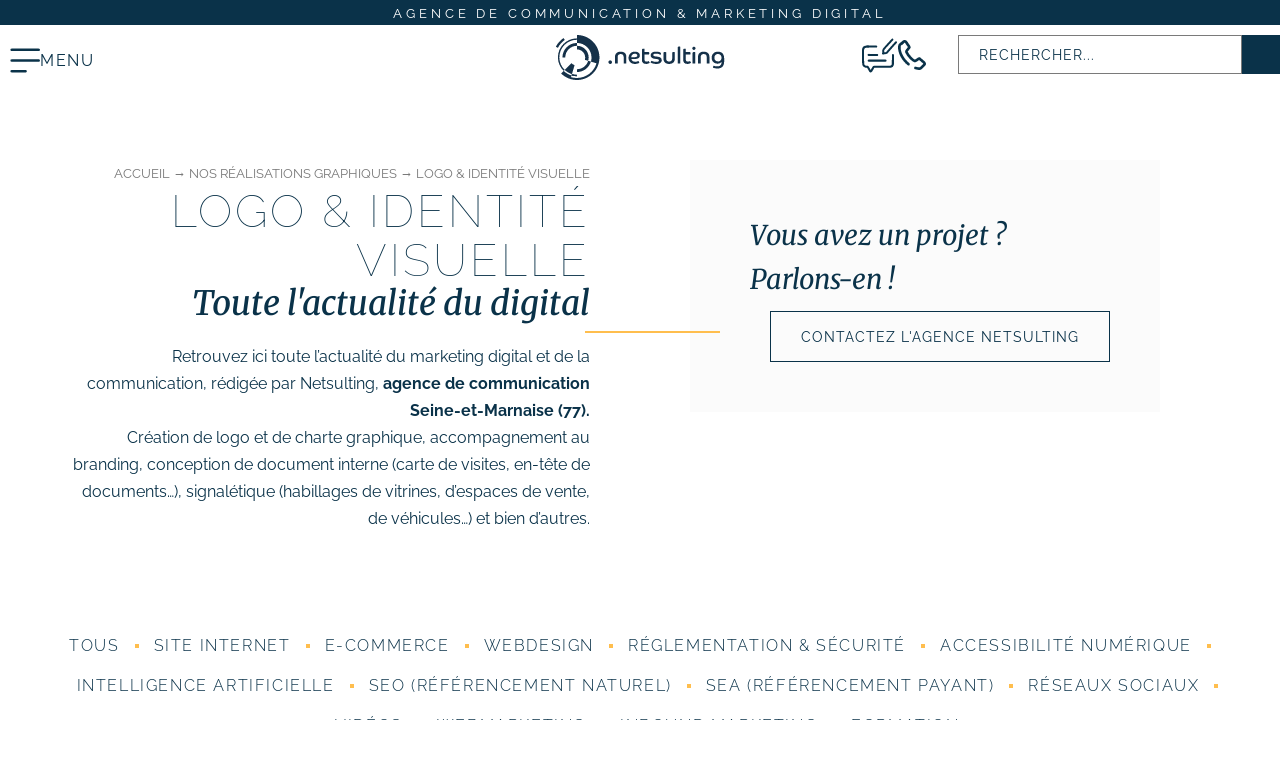

--- FILE ---
content_type: text/html; charset=UTF-8
request_url: https://netsulting.fr/category/realisations-agence-communication/logo-identite-visuelle/
body_size: 57138
content:
<!doctype html>
<html lang="fr-FR">
<head><meta charset="UTF-8"><script>if(navigator.userAgent.match(/MSIE|Internet Explorer/i)||navigator.userAgent.match(/Trident\/7\..*?rv:11/i)){var href=document.location.href;if(!href.match(/[?&]nowprocket/)){if(href.indexOf("?")==-1){if(href.indexOf("#")==-1){document.location.href=href+"?nowprocket=1"}else{document.location.href=href.replace("#","?nowprocket=1#")}}else{if(href.indexOf("#")==-1){document.location.href=href+"&nowprocket=1"}else{document.location.href=href.replace("#","&nowprocket=1#")}}}}</script><script>(()=>{class RocketLazyLoadScripts{constructor(){this.v="2.0.4",this.userEvents=["keydown","keyup","mousedown","mouseup","mousemove","mouseover","mouseout","touchmove","touchstart","touchend","touchcancel","wheel","click","dblclick","input"],this.attributeEvents=["onblur","onclick","oncontextmenu","ondblclick","onfocus","onmousedown","onmouseenter","onmouseleave","onmousemove","onmouseout","onmouseover","onmouseup","onmousewheel","onscroll","onsubmit"]}async t(){this.i(),this.o(),/iP(ad|hone)/.test(navigator.userAgent)&&this.h(),this.u(),this.l(this),this.m(),this.k(this),this.p(this),this._(),await Promise.all([this.R(),this.L()]),this.lastBreath=Date.now(),this.S(this),this.P(),this.D(),this.O(),this.M(),await this.C(this.delayedScripts.normal),await this.C(this.delayedScripts.defer),await this.C(this.delayedScripts.async),await this.T(),await this.F(),await this.j(),await this.A(),window.dispatchEvent(new Event("rocket-allScriptsLoaded")),this.everythingLoaded=!0,this.lastTouchEnd&&await new Promise(t=>setTimeout(t,500-Date.now()+this.lastTouchEnd)),this.I(),this.H(),this.U(),this.W()}i(){this.CSPIssue=sessionStorage.getItem("rocketCSPIssue"),document.addEventListener("securitypolicyviolation",t=>{this.CSPIssue||"script-src-elem"!==t.violatedDirective||"data"!==t.blockedURI||(this.CSPIssue=!0,sessionStorage.setItem("rocketCSPIssue",!0))},{isRocket:!0})}o(){window.addEventListener("pageshow",t=>{this.persisted=t.persisted,this.realWindowLoadedFired=!0},{isRocket:!0}),window.addEventListener("pagehide",()=>{this.onFirstUserAction=null},{isRocket:!0})}h(){let t;function e(e){t=e}window.addEventListener("touchstart",e,{isRocket:!0}),window.addEventListener("touchend",function i(o){o.changedTouches[0]&&t.changedTouches[0]&&Math.abs(o.changedTouches[0].pageX-t.changedTouches[0].pageX)<10&&Math.abs(o.changedTouches[0].pageY-t.changedTouches[0].pageY)<10&&o.timeStamp-t.timeStamp<200&&(window.removeEventListener("touchstart",e,{isRocket:!0}),window.removeEventListener("touchend",i,{isRocket:!0}),"INPUT"===o.target.tagName&&"text"===o.target.type||(o.target.dispatchEvent(new TouchEvent("touchend",{target:o.target,bubbles:!0})),o.target.dispatchEvent(new MouseEvent("mouseover",{target:o.target,bubbles:!0})),o.target.dispatchEvent(new PointerEvent("click",{target:o.target,bubbles:!0,cancelable:!0,detail:1,clientX:o.changedTouches[0].clientX,clientY:o.changedTouches[0].clientY})),event.preventDefault()))},{isRocket:!0})}q(t){this.userActionTriggered||("mousemove"!==t.type||this.firstMousemoveIgnored?"keyup"===t.type||"mouseover"===t.type||"mouseout"===t.type||(this.userActionTriggered=!0,this.onFirstUserAction&&this.onFirstUserAction()):this.firstMousemoveIgnored=!0),"click"===t.type&&t.preventDefault(),t.stopPropagation(),t.stopImmediatePropagation(),"touchstart"===this.lastEvent&&"touchend"===t.type&&(this.lastTouchEnd=Date.now()),"click"===t.type&&(this.lastTouchEnd=0),this.lastEvent=t.type,t.composedPath&&t.composedPath()[0].getRootNode()instanceof ShadowRoot&&(t.rocketTarget=t.composedPath()[0]),this.savedUserEvents.push(t)}u(){this.savedUserEvents=[],this.userEventHandler=this.q.bind(this),this.userEvents.forEach(t=>window.addEventListener(t,this.userEventHandler,{passive:!1,isRocket:!0})),document.addEventListener("visibilitychange",this.userEventHandler,{isRocket:!0})}U(){this.userEvents.forEach(t=>window.removeEventListener(t,this.userEventHandler,{passive:!1,isRocket:!0})),document.removeEventListener("visibilitychange",this.userEventHandler,{isRocket:!0}),this.savedUserEvents.forEach(t=>{(t.rocketTarget||t.target).dispatchEvent(new window[t.constructor.name](t.type,t))})}m(){const t="return false",e=Array.from(this.attributeEvents,t=>"data-rocket-"+t),i="["+this.attributeEvents.join("],[")+"]",o="[data-rocket-"+this.attributeEvents.join("],[data-rocket-")+"]",s=(e,i,o)=>{o&&o!==t&&(e.setAttribute("data-rocket-"+i,o),e["rocket"+i]=new Function("event",o),e.setAttribute(i,t))};new MutationObserver(t=>{for(const n of t)"attributes"===n.type&&(n.attributeName.startsWith("data-rocket-")||this.everythingLoaded?n.attributeName.startsWith("data-rocket-")&&this.everythingLoaded&&this.N(n.target,n.attributeName.substring(12)):s(n.target,n.attributeName,n.target.getAttribute(n.attributeName))),"childList"===n.type&&n.addedNodes.forEach(t=>{if(t.nodeType===Node.ELEMENT_NODE)if(this.everythingLoaded)for(const i of[t,...t.querySelectorAll(o)])for(const t of i.getAttributeNames())e.includes(t)&&this.N(i,t.substring(12));else for(const e of[t,...t.querySelectorAll(i)])for(const t of e.getAttributeNames())this.attributeEvents.includes(t)&&s(e,t,e.getAttribute(t))})}).observe(document,{subtree:!0,childList:!0,attributeFilter:[...this.attributeEvents,...e]})}I(){this.attributeEvents.forEach(t=>{document.querySelectorAll("[data-rocket-"+t+"]").forEach(e=>{this.N(e,t)})})}N(t,e){const i=t.getAttribute("data-rocket-"+e);i&&(t.setAttribute(e,i),t.removeAttribute("data-rocket-"+e))}k(t){Object.defineProperty(HTMLElement.prototype,"onclick",{get(){return this.rocketonclick||null},set(e){this.rocketonclick=e,this.setAttribute(t.everythingLoaded?"onclick":"data-rocket-onclick","this.rocketonclick(event)")}})}S(t){function e(e,i){let o=e[i];e[i]=null,Object.defineProperty(e,i,{get:()=>o,set(s){t.everythingLoaded?o=s:e["rocket"+i]=o=s}})}e(document,"onreadystatechange"),e(window,"onload"),e(window,"onpageshow");try{Object.defineProperty(document,"readyState",{get:()=>t.rocketReadyState,set(e){t.rocketReadyState=e},configurable:!0}),document.readyState="loading"}catch(t){console.log("WPRocket DJE readyState conflict, bypassing")}}l(t){this.originalAddEventListener=EventTarget.prototype.addEventListener,this.originalRemoveEventListener=EventTarget.prototype.removeEventListener,this.savedEventListeners=[],EventTarget.prototype.addEventListener=function(e,i,o){o&&o.isRocket||!t.B(e,this)&&!t.userEvents.includes(e)||t.B(e,this)&&!t.userActionTriggered||e.startsWith("rocket-")||t.everythingLoaded?t.originalAddEventListener.call(this,e,i,o):(t.savedEventListeners.push({target:this,remove:!1,type:e,func:i,options:o}),"mouseenter"!==e&&"mouseleave"!==e||t.originalAddEventListener.call(this,e,t.savedUserEvents.push,o))},EventTarget.prototype.removeEventListener=function(e,i,o){o&&o.isRocket||!t.B(e,this)&&!t.userEvents.includes(e)||t.B(e,this)&&!t.userActionTriggered||e.startsWith("rocket-")||t.everythingLoaded?t.originalRemoveEventListener.call(this,e,i,o):t.savedEventListeners.push({target:this,remove:!0,type:e,func:i,options:o})}}J(t,e){this.savedEventListeners=this.savedEventListeners.filter(i=>{let o=i.type,s=i.target||window;return e!==o||t!==s||(this.B(o,s)&&(i.type="rocket-"+o),this.$(i),!1)})}H(){EventTarget.prototype.addEventListener=this.originalAddEventListener,EventTarget.prototype.removeEventListener=this.originalRemoveEventListener,this.savedEventListeners.forEach(t=>this.$(t))}$(t){t.remove?this.originalRemoveEventListener.call(t.target,t.type,t.func,t.options):this.originalAddEventListener.call(t.target,t.type,t.func,t.options)}p(t){let e;function i(e){return t.everythingLoaded?e:e.split(" ").map(t=>"load"===t||t.startsWith("load.")?"rocket-jquery-load":t).join(" ")}function o(o){function s(e){const s=o.fn[e];o.fn[e]=o.fn.init.prototype[e]=function(){return this[0]===window&&t.userActionTriggered&&("string"==typeof arguments[0]||arguments[0]instanceof String?arguments[0]=i(arguments[0]):"object"==typeof arguments[0]&&Object.keys(arguments[0]).forEach(t=>{const e=arguments[0][t];delete arguments[0][t],arguments[0][i(t)]=e})),s.apply(this,arguments),this}}if(o&&o.fn&&!t.allJQueries.includes(o)){const e={DOMContentLoaded:[],"rocket-DOMContentLoaded":[]};for(const t in e)document.addEventListener(t,()=>{e[t].forEach(t=>t())},{isRocket:!0});o.fn.ready=o.fn.init.prototype.ready=function(i){function s(){parseInt(o.fn.jquery)>2?setTimeout(()=>i.bind(document)(o)):i.bind(document)(o)}return"function"==typeof i&&(t.realDomReadyFired?!t.userActionTriggered||t.fauxDomReadyFired?s():e["rocket-DOMContentLoaded"].push(s):e.DOMContentLoaded.push(s)),o([])},s("on"),s("one"),s("off"),t.allJQueries.push(o)}e=o}t.allJQueries=[],o(window.jQuery),Object.defineProperty(window,"jQuery",{get:()=>e,set(t){o(t)}})}P(){const t=new Map;document.write=document.writeln=function(e){const i=document.currentScript,o=document.createRange(),s=i.parentElement;let n=t.get(i);void 0===n&&(n=i.nextSibling,t.set(i,n));const c=document.createDocumentFragment();o.setStart(c,0),c.appendChild(o.createContextualFragment(e)),s.insertBefore(c,n)}}async R(){return new Promise(t=>{this.userActionTriggered?t():this.onFirstUserAction=t})}async L(){return new Promise(t=>{document.addEventListener("DOMContentLoaded",()=>{this.realDomReadyFired=!0,t()},{isRocket:!0})})}async j(){return this.realWindowLoadedFired?Promise.resolve():new Promise(t=>{window.addEventListener("load",t,{isRocket:!0})})}M(){this.pendingScripts=[];this.scriptsMutationObserver=new MutationObserver(t=>{for(const e of t)e.addedNodes.forEach(t=>{"SCRIPT"!==t.tagName||t.noModule||t.isWPRocket||this.pendingScripts.push({script:t,promise:new Promise(e=>{const i=()=>{const i=this.pendingScripts.findIndex(e=>e.script===t);i>=0&&this.pendingScripts.splice(i,1),e()};t.addEventListener("load",i,{isRocket:!0}),t.addEventListener("error",i,{isRocket:!0}),setTimeout(i,1e3)})})})}),this.scriptsMutationObserver.observe(document,{childList:!0,subtree:!0})}async F(){await this.X(),this.pendingScripts.length?(await this.pendingScripts[0].promise,await this.F()):this.scriptsMutationObserver.disconnect()}D(){this.delayedScripts={normal:[],async:[],defer:[]},document.querySelectorAll("script[type$=rocketlazyloadscript]").forEach(t=>{t.hasAttribute("data-rocket-src")?t.hasAttribute("async")&&!1!==t.async?this.delayedScripts.async.push(t):t.hasAttribute("defer")&&!1!==t.defer||"module"===t.getAttribute("data-rocket-type")?this.delayedScripts.defer.push(t):this.delayedScripts.normal.push(t):this.delayedScripts.normal.push(t)})}async _(){await this.L();let t=[];document.querySelectorAll("script[type$=rocketlazyloadscript][data-rocket-src]").forEach(e=>{let i=e.getAttribute("data-rocket-src");if(i&&!i.startsWith("data:")){i.startsWith("//")&&(i=location.protocol+i);try{const o=new URL(i).origin;o!==location.origin&&t.push({src:o,crossOrigin:e.crossOrigin||"module"===e.getAttribute("data-rocket-type")})}catch(t){}}}),t=[...new Map(t.map(t=>[JSON.stringify(t),t])).values()],this.Y(t,"preconnect")}async G(t){if(await this.K(),!0!==t.noModule||!("noModule"in HTMLScriptElement.prototype))return new Promise(e=>{let i;function o(){(i||t).setAttribute("data-rocket-status","executed"),e()}try{if(navigator.userAgent.includes("Firefox/")||""===navigator.vendor||this.CSPIssue)i=document.createElement("script"),[...t.attributes].forEach(t=>{let e=t.nodeName;"type"!==e&&("data-rocket-type"===e&&(e="type"),"data-rocket-src"===e&&(e="src"),i.setAttribute(e,t.nodeValue))}),t.text&&(i.text=t.text),t.nonce&&(i.nonce=t.nonce),i.hasAttribute("src")?(i.addEventListener("load",o,{isRocket:!0}),i.addEventListener("error",()=>{i.setAttribute("data-rocket-status","failed-network"),e()},{isRocket:!0}),setTimeout(()=>{i.isConnected||e()},1)):(i.text=t.text,o()),i.isWPRocket=!0,t.parentNode.replaceChild(i,t);else{const i=t.getAttribute("data-rocket-type"),s=t.getAttribute("data-rocket-src");i?(t.type=i,t.removeAttribute("data-rocket-type")):t.removeAttribute("type"),t.addEventListener("load",o,{isRocket:!0}),t.addEventListener("error",i=>{this.CSPIssue&&i.target.src.startsWith("data:")?(console.log("WPRocket: CSP fallback activated"),t.removeAttribute("src"),this.G(t).then(e)):(t.setAttribute("data-rocket-status","failed-network"),e())},{isRocket:!0}),s?(t.fetchPriority="high",t.removeAttribute("data-rocket-src"),t.src=s):t.src="data:text/javascript;base64,"+window.btoa(unescape(encodeURIComponent(t.text)))}}catch(i){t.setAttribute("data-rocket-status","failed-transform"),e()}});t.setAttribute("data-rocket-status","skipped")}async C(t){const e=t.shift();return e?(e.isConnected&&await this.G(e),this.C(t)):Promise.resolve()}O(){this.Y([...this.delayedScripts.normal,...this.delayedScripts.defer,...this.delayedScripts.async],"preload")}Y(t,e){this.trash=this.trash||[];let i=!0;var o=document.createDocumentFragment();t.forEach(t=>{const s=t.getAttribute&&t.getAttribute("data-rocket-src")||t.src;if(s&&!s.startsWith("data:")){const n=document.createElement("link");n.href=s,n.rel=e,"preconnect"!==e&&(n.as="script",n.fetchPriority=i?"high":"low"),t.getAttribute&&"module"===t.getAttribute("data-rocket-type")&&(n.crossOrigin=!0),t.crossOrigin&&(n.crossOrigin=t.crossOrigin),t.integrity&&(n.integrity=t.integrity),t.nonce&&(n.nonce=t.nonce),o.appendChild(n),this.trash.push(n),i=!1}}),document.head.appendChild(o)}W(){this.trash.forEach(t=>t.remove())}async T(){try{document.readyState="interactive"}catch(t){}this.fauxDomReadyFired=!0;try{await this.K(),this.J(document,"readystatechange"),document.dispatchEvent(new Event("rocket-readystatechange")),await this.K(),document.rocketonreadystatechange&&document.rocketonreadystatechange(),await this.K(),this.J(document,"DOMContentLoaded"),document.dispatchEvent(new Event("rocket-DOMContentLoaded")),await this.K(),this.J(window,"DOMContentLoaded"),window.dispatchEvent(new Event("rocket-DOMContentLoaded"))}catch(t){console.error(t)}}async A(){try{document.readyState="complete"}catch(t){}try{await this.K(),this.J(document,"readystatechange"),document.dispatchEvent(new Event("rocket-readystatechange")),await this.K(),document.rocketonreadystatechange&&document.rocketonreadystatechange(),await this.K(),this.J(window,"load"),window.dispatchEvent(new Event("rocket-load")),await this.K(),window.rocketonload&&window.rocketonload(),await this.K(),this.allJQueries.forEach(t=>t(window).trigger("rocket-jquery-load")),await this.K(),this.J(window,"pageshow");const t=new Event("rocket-pageshow");t.persisted=this.persisted,window.dispatchEvent(t),await this.K(),window.rocketonpageshow&&window.rocketonpageshow({persisted:this.persisted})}catch(t){console.error(t)}}async K(){Date.now()-this.lastBreath>45&&(await this.X(),this.lastBreath=Date.now())}async X(){return document.hidden?new Promise(t=>setTimeout(t)):new Promise(t=>requestAnimationFrame(t))}B(t,e){return e===document&&"readystatechange"===t||(e===document&&"DOMContentLoaded"===t||(e===window&&"DOMContentLoaded"===t||(e===window&&"load"===t||e===window&&"pageshow"===t)))}static run(){(new RocketLazyLoadScripts).t()}}RocketLazyLoadScripts.run()})();</script>
	
	<meta name="viewport" content="width=device-width, initial-scale=1">
	<link rel="profile" href="https://gmpg.org/xfn/11">
	<meta name='robots' content='index, follow, max-image-preview:large, max-snippet:-1, max-video-preview:-1' />
<!-- bandeau RGPD --><script type="rocketlazyloadscript" data-minify="1" data-rocket-src="https://netsulting.fr/wp-content/cache/min/1/banner.js?ver=1769509078" data-url="https://api.banner.dpliance.org/api" data-api-key="0fcdedef-024f-4a98-a42e-e2fe6b6e20b4" data-autoload data-rocket-defer defer></script><script type="rocketlazyloadscript">
        window.dataLayer = window.dataLayer || [];
        function gtag(){dataLayer.push(arguments);}

        gtag('consent', 'default', {
          'ad_storage': 'denied',
          'ad_user_data': 'denied',
          'ad_personalization': 'denied',
          'analytics_storage': 'denied',
          'personalization_storage': 'denied',
          'functionality_storage': 'denied',
          'security_storage': 'denied'
        });
      </script>

      <!-- Google Tag Manager -->
      <script type="rocketlazyloadscript">(function(w,d,s,l,i){w[l]=w[l]||[];w[l].push({'gtm.start': new Date().getTime(),event:'gtm.js'});var f=d.getElementsByTagName(s)[0],
      j=d.createElement(s),dl=l!='dataLayer'?'&l='+l:'';j.async=true;j.src='https://www.googletagmanager.com/gtm.js?id='+i+dl;f.parentNode.insertBefore(j,f);
      })(window,document,'script','dataLayer','GTM-56ZX2XQ');</script>
      <!-- End Google Tag Manager --> 
  
	<!-- This site is optimized with the Yoast SEO plugin v26.8 - https://yoast.com/product/yoast-seo-wordpress/ -->
	<title>Réalisations : Identité visuelle | Netsulting, agence de communication</title>
<style id="wpr-usedcss">img:is([sizes=auto i],[sizes^="auto," i]){contain-intrinsic-size:3000px 1500px}.dp-banner{font-family:BlinkMacSystemFont,-apple-system,"Segoe UI",Roboto,Oxygen,Ubuntu,Cantarell,"Fira Sans","Droid Sans","Helvetica Neue",Helvetica,Arial,sans-serif;display:flex;flex-direction:column;max-height:60vh;overflow:hidden;background-color:var(--background);color:var(--text);box-shadow:0 .5em 1em -.125em rgba(10,10,10,.1),0 0 0 1px rgba(10,10,10,.02);position:relative;box-sizing:border-box;font-size:.9em;font-weight:400;line-height:1.5;border-radius:20px 20px 0 0;padding-top:60px;text-align:left;z-index:10000;width:100%}.dp-banner.has-fixed-font{font-size:14px}.dp-banner.focused{max-height:calc(100vh - 96px);height:auto}.dp-banner-content{overflow:auto;padding:.5em 1em 1em}@media (min-width:520px){.dp-banner{font-size:1rem;width:500px;border-radius:20px}.dp-banner.has-fixed-font{font-size:16px}}.dp-banner-wave{height:50px;z-index:100;position:absolute;width:100%;top:0}.dp-banner-wave::before{content:"";position:absolute;width:100%;height:25px;background-color:var(--wave)}.dp-banner-wave-back{max-height:none;position:absolute;top:5px;left:0}.dp-banner-wave-front{max-height:none;position:absolute;top:0;left:0}.dp-banner .dp-banner-button-group{background:var(--background);border-top:1px solid #ededed;display:flex;align-items:stretch;flex-shrink:0}.dp-banner .dp-banner-button-group .dp-banner-button{flex-basis:0;flex-grow:1;flex-shrink:0}.dp-banner .dp-banner-button-group .dp-banner-button:not(:first-child):before{content:"";border:1px solid #ededed;position:absolute;left:-1px;top:5px;bottom:5px}.dp-banner-button{font-size:.9em;padding:.75em;background:0 0;border:none;cursor:pointer;font-weight:700;color:var(--text);position:relative}.dp-banner.has-fixed-font .dp-banner-button{font-size:14px}.dp-banner-button.dp-accent{color:var(--button)}.dp-banner-button:focus{outline:0}.dp-banner-button:hover{background-color:rgba(0,0,0,.0196078431)}.dp-banner-container .dp-banner{z-index:10000;position:fixed;bottom:0;left:0;right:0}.dp-banner-container.dp-banner-left .dp-banner-trigger{left:16px}.dp-banner-container.dp-banner-right .dp-banner-trigger{right:16px}.dp-banner-container .dp-banner-trigger{position:fixed;bottom:16px;z-index:9999}@media (min-width:520px){.dp-banner-container .dp-banner{bottom:80px}.dp-banner-container.dp-banner-left .dp-banner{left:16px;right:auto}.dp-banner-container.dp-banner-right .dp-banner{left:auto;right:16px}}.dp-banner-trigger-button{width:48px;height:48px;border-radius:50%;padding:4px;border:0;cursor:pointer;background-color:var(--button);transition:transform .2s ease}.dp-banner-trigger-button:hover{transform:translate(0) scale(1.1)}.dp-banner-vendor-group-list{border-radius:5px;border:1px solid #d3d3d3}.dp-banner-vendor-group-list .dp-banner-vendor:not(:last-child){border-bottom:1px solid #d3d3d3}.dp-banner-toggle-input-container{display:flex;justify-content:flex-end;margin-bottom:8px}.dp-banner-toggle-input{display:flex;align-items:center;margin:0;padding:0}.dp-banner-toggle-input label{margin-right:8px}.dp-banner-vendor{position:relative;padding:8px 16px;align-items:center}.dp-banner-vendor.is-expandable .dp-banner-vendor-chevron{display:block}.dp-banner-vendor.is-expandable .dp-banner-vendor-header{cursor:pointer}.dp-banner-vendor.is-expanded .dp-banner-vendor-chevron{transform:rotate(90deg)}.dp-banner-vendor.is-expanded .dp-banner-vendor-more{max-height:100%}.dp-banner-vendor-header{position:relative;display:grid;grid-template-columns:16px 1fr 50px;grid-template-rows:auto auto;grid-template-areas:"icon name switch" "purpose purpose switch" "more more more";grid-gap:4px;align-items:center;padding-left:1rem}.dp-banner-vendor-chevron{display:none;position:absolute;left:-8px;width:16px;height:16px;color:#c4c4c4}.dp-banner-vendor-icon{grid-area:icon;width:16px;height:16px}.dp-banner-vendor-name{grid-area:name;display:flex;align-items:center;font-size:.9em;margin:0;padding:0}.dp-banner-vendor-privacy{width:16px;height:16px;line-height:16px;text-align:center;text-decoration:none;color:#000;margin-left:.25rem;outline:0;fill:grey}.dp-banner-vendor-privacy:hover svg{fill:var(--button)}.dp-banner-vendor-privacy svg{width:16px;height:16px}.dp-banner-vendor-purpose{grid-area:purpose;font-size:.75em;margin:0;padding:0}.dp-banner-vendor-switch{grid-area:switch;text-align:center}.dp-banner-vendor-more{font-size:.9em;grid-area:more;max-height:0;overflow:hidden}.dp-banner.has-fixed-font .dp-banner-vendor-more{font-size:14px}.dp-banner-vendor-details{display:flex;padding-top:.75rem}.dp-banner-vendor-details-column{flex:1;padding:0 8px}.dp-banner-vendor-details-column:not(:last-child){border-right:1px solid #d3d3d3}.dp-banner-vendor-details-label{text-align:center;font-weight:600;margin-bottom:.25rem}.dp-banner-vendor-details-item{font-size:.75rem;text-align:center;list-style:none}.dp-banner.has-fixed-font .dp-banner-vendor-details-item{font-size:12px}.dp-banner-step{display:block}.dp-banner-step-subtitle,.dp-banner-step-title{font-family:BlinkMacSystemFont,-apple-system,"Segoe UI",Roboto,Oxygen,Ubuntu,Cantarell,"Fira Sans","Droid Sans","Helvetica Neue",Helvetica,Arial,sans-serif;color:var(--title);word-break:break-word;padding:0;margin-top:0;margin-bottom:.75em}.dp-banner-step-title{font-size:1.25rem;font-weight:600;line-height:1.125}.dp-banner.has-fixed-font .dp-banner-step-title{font-size:20px}.dp-banner-step-subtitle{font-size:1.15rem;margin-top:-.75rem;font-weight:400;line-height:1.25}.dp-banner.has-fixed-font .dp-banner-step-subtitle{font-size:18px}.dp-banner-step-description{color:var(--text);white-space:pre-wrap;margin:0}.dp-banner-step-policy-url{font-size:.9em;display:block;color:grey}.dp-banner.has-fixed-font .dp-banner-step-policy-url{font-size:14px}.dp-banner-step-policy-url:hover{color:var(--button)}.dp-banner-info{display:flex;margin-top:2rem;justify-content:space-between;align-items:center}.dp-banner-info::after,.dp-banner-info::before{display:none}.dp-banner-logo{width:auto;height:40px}.dp-banner-switch{position:relative;display:inline-block;width:40px;height:34px}.dp-banner-switch.disabled{opacity:.36}.dp-banner-switch-input{opacity:0;width:0;height:0}.dp-banner-switch-slider{position:absolute;cursor:pointer;top:10px;left:0;right:0;bottom:10px;background-color:var(--refusing);transition:.2s;border-radius:34px}.dp-banner-switch-slider:before{position:absolute;content:"";height:20px;width:20px;left:-1px;bottom:-3px;background-color:grey;transition:.2s;border-radius:50%}.dp-banner-switch-input:checked+.dp-banner-switch-slider{background-color:var(--accepting)}.dp-banner-switch-input:checked+.dp-banner-switch-slider:before{transform:translateX(22px)}.hfe-nav-menu li,.hfe-nav-menu ul,ul.hfe-nav-menu{list-style:none!important;margin:0;padding:0}.hfe-nav-menu li.menu-item{position:relative}.hfe-flyout-container .hfe-nav-menu li.menu-item{position:relative;background:unset}.hfe-nav-menu .sub-menu li.menu-item{position:relative;background:inherit}.elementor-widget-hfe-nav-menu .elementor-widget-container,div.hfe-nav-menu{-js-display:flex;display:-webkit-box;display:-webkit-flex;display:-moz-box;display:-ms-flexbox;display:flex;-webkit-box-orient:vertical;-webkit-box-direction:normal;-webkit-flex-direction:column;-moz-box-orient:vertical;-moz-box-direction:normal;-ms-flex-direction:column;flex-direction:column}.hfe-nav-menu .parent-has-no-child .hfe-menu-toggle{display:none}.hfe-nav-menu .menu-item-has-children .sub-menu{position:absolute;top:100%;left:0;z-index:9999;visibility:hidden;opacity:0}.hfe-flyout-container .hfe-nav-menu .menu-item-has-children .menu-item-has-children .sub-menu{top:0;left:0}.hfe-nav-menu .menu-item-has-children .menu-item-has-children .sub-menu{top:0;left:100%}.hfe-nav-menu:after,.hfe-nav-menu:before{content:'';display:table;clear:both}.rtl .hfe-nav-menu__align-left .hfe-nav-menu__layout-vertical li.hfe-button-wrapper,.rtl .hfe-nav-menu__align-left .hfe-nav-menu__layout-vertical li.hfe-has-submenu .hfe-button-wrapper{text-align:right}.hfe-nav-menu__align-left .hfe-nav-menu__layout-vertical li.hfe-button-wrapper,.hfe-nav-menu__align-left .hfe-nav-menu__layout-vertical li.hfe-has-submenu .hfe-button-wrapper{text-align:left}.hfe-nav-menu__align-left .hfe-nav-menu{margin-right:auto;-webkit-box-pack:start;-ms-flex-pack:start;-webkit-justify-content:flex-start;-moz-box-pack:start;justify-content:flex-start}.hfe-nav-menu__align-left .hfe-nav-menu__layout-vertical li a.hfe-menu-item,.hfe-nav-menu__align-left .hfe-nav-menu__layout-vertical li a.hfe-sub-menu-item{-webkit-box-pack:start;-ms-flex-pack:start;-webkit-justify-content:flex-start;-moz-box-pack:start;justify-content:flex-start}.hfe-active-menu+nav li:not(:last-child) a.hfe-menu-item,.hfe-active-menu+nav li:not(:last-child) a.hfe-sub-menu-item{border-bottom-width:0}.hfe-nav-menu a.hfe-menu-item,.hfe-nav-menu a.hfe-sub-menu-item{line-height:1;text-decoration:none;-js-display:flex;display:-webkit-box;display:-webkit-flex;display:-moz-box;display:-ms-flexbox;display:flex;-webkit-box-pack:justify;-moz-box-pack:justify;-ms-flex-pack:justify;-webkit-box-shadow:none;box-shadow:none;-webkit-box-align:center;-webkit-align-items:center;-moz-box-align:center;-ms-flex-align:center;align-items:center;-webkit-justify-content:space-between;justify-content:space-between}.hfe-nav-menu a.hfe-menu-item:hover,.hfe-nav-menu a.hfe-sub-menu-item:hover{text-decoration:none}.hfe-nav-menu .sub-menu{min-width:220px;margin:0;z-index:9999}.hfe-submenu-icon-plus .hfe-nav-menu .parent-has-child .sub-arrow i:before{content:'+'}.hfe-link-redirect-self_link.hfe-submenu-icon-plus .hfe-nav-menu .parent-has-child .menu-active .sub-arrow i:before,.hfe-submenu-icon-plus .hfe-nav-menu .parent-has-child .sub-menu-active .sub-arrow i:before{content:'-'}.hfe-nav-menu-icon{padding:.35em;border:0 solid}.hfe-nav-menu-icon svg{width:25px;height:25px;line-height:25px;font-size:25px}.hfe-nav-menu-icon i:focus{outline:0}.hfe-has-submenu-container a.hfe-menu-item:focus,.hfe-has-submenu-container a.hfe-sub-menu-item:focus{outline:0}.hfe-nav-menu .menu-item-has-children .sub-menu:focus,.hfe-nav-menu .menu-item-has-children:focus{outline:0}.hfe-flyout-wrapper .sub-menu,.hfe-nav-menu__layout-vertical .sub-menu{position:relative;height:0}.hfe-nav-menu__submenu-plus .hfe-menu-toggle:before{font-family:'Font Awesome 5 Free';z-index:1;font-size:inherit;font-weight:inherit;line-height:0}.hfe-active-menu.hfe-active-menu-full-width+.hfe-nav-menu__layout-vertical{position:absolute;top:100%}.hfe-nav-menu__layout-vertical .menu-item-has-children .menu-item-has-children .sub-menu{top:0;left:0}.hfe-nav-menu__toggle{-js-display:flex;display:-webkit-box;display:-webkit-flex;display:-moz-box;display:-ms-flexbox;display:flex;font-size:22px;cursor:pointer;border:0 solid;-webkit-border-radius:3px;border-radius:3px;color:#494c4f;position:relative;line-height:1}.hfe-nav-menu .sub-arrow{font-size:14px;line-height:1;-js-display:flex;display:-webkit-box;display:-webkit-flex;display:-moz-box;display:-ms-flexbox;display:flex;cursor:pointer;margin-top:-10px;margin-bottom:-10px}.hfe-flyout-wrapper .sub-arrow,.hfe-nav-menu__layout-vertical .hfe-nav-menu .sub-arrow{padding:10px}.hfe-layout-vertical .hfe-nav-menu__toggle{visibility:hidden;opacity:0;display:none}.hfe-nav-menu-icon{display:inline-block;line-height:1;text-align:center}.hfe-flyout-container .sub-menu,.hfe-nav-menu__layout-vertical .sub-menu{left:0!important;width:100%!important}.hfe-flyout-container .hfe-nav-menu .sub-menu{background:unset}.hfe-flyout-wrapper .hfe-menu-toggle:hover,.hfe-nav-menu__layout-vertical .hfe-menu-toggle:hover{border:1px dotted}.hfe-flyout-wrapper .hfe-menu-toggle,.hfe-nav-menu__layout-vertical .hfe-menu-toggle{border:1px dotted transparent}.hfe-nav-menu .menu-item a:after,.hfe-nav-menu .menu-item a:before{display:block;position:absolute;-webkit-transition:.3s;transition:.3s;-webkit-transition-timing-function:cubic-bezier(0.58,0.3,0.005,1);transition-timing-function:cubic-bezier(0.58,0.3,0.005,1)}.hfe-nav-menu .menu-item a.hfe-menu-item:not(:hover):not(:focus):not(.current-menu-item):not(.highlighted):after,.hfe-nav-menu .menu-item a.hfe-menu-item:not(:hover):not(:focus):not(.current-menu-item):not(.highlighted):before{opacity:0}.hfe-nav-menu .current-menu-item:after,.hfe-nav-menu .current-menu-item:before,.hfe-nav-menu .menu-item a.hfe-menu-item.highlighted:after,.hfe-nav-menu .menu-item a.hfe-menu-item.highlighted:before,.hfe-nav-menu .menu-item a.hfe-menu-item:focus:after,.hfe-nav-menu .menu-item a.hfe-menu-item:focus:before,.hfe-nav-menu .menu-item a.hfe-menu-item:hover:after,.hfe-nav-menu .menu-item a.hfe-menu-item:hover:before{-webkit-transform:scale(1);-ms-transform:scale(1);transform:scale(1)}.hfe-flyout-overlay{display:none;position:fixed;top:0;bottom:0;left:0;right:0;z-index:999998;background:rgba(0,0,0,.6);cursor:pointer;-webkit-backface-visibility:hidden}.hfe-flyout-close,.hfe-flyout-close svg{position:absolute;top:0;right:0;margin:5px;width:23px;height:23px;line-height:23px;font-size:23px;display:block;cursor:pointer}.hfe-nav-menu .hfe-has-submenu .sub-menu li.menu-item:first-child,.hfe-nav-menu .hfe-has-submenu .sub-menu li.menu-item:last-child{overflow:visible!important}.elementor-widget-navigation-menu:not(.hfe-nav-menu__align-justify):not(.hfe-menu-item-space-between) a.hfe-menu-item.elementor-button{display:inline-flex}.hfe-nav-menu li.hfe-button-wrapper{align-self:center}@media only screen and (max-width:1024px){.hfe-nav-menu__breakpoint-tablet .hfe-nav-menu{width:100%;margin-right:0}.hfe-nav-menu__breakpoint-tablet .hfe-layout-vertical .hfe-nav-menu__toggle{display:block}.hfe-nav-menu__breakpoint-tablet .hfe-nav-menu__layout-vertical{visibility:hidden;opacity:0;height:0}.hfe-nav-menu__breakpoint-tablet .hfe-active-menu+.hfe-nav-menu__layout-vertical{visibility:visible;opacity:1;height:auto}.hfe-nav-menu__breakpoint-tablet .hfe-active-menu.hfe-active-menu-full-width+.hfe-nav-menu__layout-vertical{position:absolute}.hfe-nav-menu__breakpoint-tablet .hfe-layout-vertical .hfe-nav-menu__toggle{visibility:visible;opacity:1;display:block}.hfe-nav-menu__breakpoint-tablet .hfe-nav-menu__layout-vertical{float:none}.hfe-nav-menu__breakpoint-tablet .hfe-menu-toggle:hover{border:1px dotted}.hfe-nav-menu__breakpoint-tablet .hfe-menu-toggle{border:1px dotted transparent}.hfe-nav-menu__breakpoint-tablet .sub-menu{left:0!important;width:auto!important}.hfe-nav-menu .sub-menu{min-width:auto;margin:0}.hfe-nav-menu__breakpoint-tablet .hfe-nav-menu .sub-menu{-webkit-box-shadow:none;box-shadow:none}.elementor-widget-hfe-nav-menu.hfe-nav-menu__breakpoint-tablet .hfe-nav-menu-layout:not(.hfe-pointer__framed) .menu-item.parent a.hfe-menu-item:after,.elementor-widget-hfe-nav-menu.hfe-nav-menu__breakpoint-tablet .hfe-nav-menu-layout:not(.hfe-pointer__framed) .menu-item.parent a.hfe-menu-item:before{background-color:unset!important}}@media only screen and (max-width:767px){.hfe-nav-menu__breakpoint-mobile .hfe-nav-menu{width:100%}.hfe-nav-menu .sub-menu{min-width:auto;margin:0}.hfe-nav-menu__breakpoint-tablet .hfe-nav-menu__layout-vertical{float:none}.hfe-nav-menu__breakpoint-mobile .hfe-layout-vertical .hfe-nav-menu__toggle{visibility:visible;opacity:1;display:block}.hfe-nav-menu__breakpoint-mobile .hfe-nav-menu__layout-vertical{float:none}.hfe-nav-menu__breakpoint-mobile .hfe-nav-menu__layout-vertical{visibility:hidden;opacity:0;height:0}.hfe-nav-menu__breakpoint-mobile .hfe-active-menu+.hfe-nav-menu__layout-vertical{visibility:visible;opacity:1;height:auto}.hfe-nav-menu__breakpoint-mobile .hfe-active-menu.hfe-active-menu-full-width+.hfe-nav-menu__layout-vertical{position:absolute}.hfe-nav-menu__breakpoint-mobile .hfe-menu-toggle:hover{border:1px dotted}.hfe-nav-menu__breakpoint-mobile .hfe-menu-toggle{border:1px dotted transparent}.hfe-nav-menu__breakpoint-mobile .hfe-nav-menu .sub-menu{-webkit-box-shadow:none;box-shadow:none}.hfe-nav-menu__breakpoint-mobile .sub-menu,.hfe-nav-menu__breakpoint-tablet .sub-menu{left:0!important;width:auto!important}.elementor-widget-hfe-nav-menu.hfe-nav-menu__breakpoint-mobile .hfe-nav-menu-layout:not(.hfe-pointer__framed) .menu-item.parent a.hfe-menu-item:after,.elementor-widget-hfe-nav-menu.hfe-nav-menu__breakpoint-mobile .hfe-nav-menu-layout:not(.hfe-pointer__framed) .menu-item.parent a.hfe-menu-item:before,.elementor-widget-hfe-nav-menu.hfe-nav-menu__breakpoint-tablet .hfe-nav-menu-layout:not(.hfe-pointer__framed) .menu-item.parent a.hfe-menu-item:after,.elementor-widget-hfe-nav-menu.hfe-nav-menu__breakpoint-tablet .hfe-nav-menu-layout:not(.hfe-pointer__framed) .menu-item.parent a.hfe-menu-item:before{background-color:unset!important}}.hfe-search-button-wrapper{display:block;cursor:pointer;vertical-align:middle;text-align:right}.hfe-search-form__input{flex-basis:100%}.hfe-search-icon-toggle i:before{vertical-align:middle}.hfe-search-button-wrapper input[type=search]{border:0;padding:10px;cursor:pointer;border-radius:0;transition:all .5s;box-sizing:border-box;outline:0}.hfe-search-button-wrapper button{border:none;border-radius:0;padding:0}.hfe-search-button-wrapper input[type=search]:focus{cursor:auto;border:none;box-shadow:none}.hfe-search-icon-toggle input:-moz-placeholder,.hfe-search-icon-toggle input::-webkit-input-placeholder{color:transparent}.hfe-search-button-wrapper.hfe-input-focus{display:flex}.hfe-search-button-wrapper input[type=search]::-webkit-search-cancel-button,.hfe-search-button-wrapper input[type=search]::-webkit-search-decoration,.hfe-search-button-wrapper input[type=search]::-webkit-search-results-button,.hfe-search-button-wrapper input[type=search]::-webkit-search-results-decoration{display:none}.hfe-search-button-wrapper,.hfe-search-button-wrapper .hfe-search-icon-toggle i,.hfe-search-button-wrapper .hfe-search-icon-toggle i:before,.hfe-search-icon-toggle{position:relative}.hfe-search-button-wrapper .hfe-search-icon-toggle .hfe-search-form__input{position:absolute;width:0;right:0;background-color:transparent}.hfe-search-icon-toggle{width:100%!important}.hfe-search-button-wrapper.hfe-input-focus .hfe-search-icon-toggle .hfe-search-form__input{position:absolute;width:250px;right:0}.hfe-search-icon-toggle{line-height:1.5}.hfe-scroll-to-top-wrap.hfe-scroll-to-top-hide{display:none}body .elementor .hfe-button-wrapper a{text-decoration:none}.hfe-button-wrapper{border-radius:3px}.hfe-reading-progress-bar{height:4px}:root{--wp--preset--aspect-ratio--square:1;--wp--preset--aspect-ratio--4-3:4/3;--wp--preset--aspect-ratio--3-4:3/4;--wp--preset--aspect-ratio--3-2:3/2;--wp--preset--aspect-ratio--2-3:2/3;--wp--preset--aspect-ratio--16-9:16/9;--wp--preset--aspect-ratio--9-16:9/16;--wp--preset--color--black:#000000;--wp--preset--color--cyan-bluish-gray:#abb8c3;--wp--preset--color--white:#ffffff;--wp--preset--color--pale-pink:#f78da7;--wp--preset--color--vivid-red:#cf2e2e;--wp--preset--color--luminous-vivid-orange:#ff6900;--wp--preset--color--luminous-vivid-amber:#fcb900;--wp--preset--color--light-green-cyan:#7bdcb5;--wp--preset--color--vivid-green-cyan:#00d084;--wp--preset--color--pale-cyan-blue:#8ed1fc;--wp--preset--color--vivid-cyan-blue:#0693e3;--wp--preset--color--vivid-purple:#9b51e0;--wp--preset--gradient--vivid-cyan-blue-to-vivid-purple:linear-gradient(135deg,rgba(6, 147, 227, 1) 0%,rgb(155, 81, 224) 100%);--wp--preset--gradient--light-green-cyan-to-vivid-green-cyan:linear-gradient(135deg,rgb(122, 220, 180) 0%,rgb(0, 208, 130) 100%);--wp--preset--gradient--luminous-vivid-amber-to-luminous-vivid-orange:linear-gradient(135deg,rgba(252, 185, 0, 1) 0%,rgba(255, 105, 0, 1) 100%);--wp--preset--gradient--luminous-vivid-orange-to-vivid-red:linear-gradient(135deg,rgba(255, 105, 0, 1) 0%,rgb(207, 46, 46) 100%);--wp--preset--gradient--very-light-gray-to-cyan-bluish-gray:linear-gradient(135deg,rgb(238, 238, 238) 0%,rgb(169, 184, 195) 100%);--wp--preset--gradient--cool-to-warm-spectrum:linear-gradient(135deg,rgb(74, 234, 220) 0%,rgb(151, 120, 209) 20%,rgb(207, 42, 186) 40%,rgb(238, 44, 130) 60%,rgb(251, 105, 98) 80%,rgb(254, 248, 76) 100%);--wp--preset--gradient--blush-light-purple:linear-gradient(135deg,rgb(255, 206, 236) 0%,rgb(152, 150, 240) 100%);--wp--preset--gradient--blush-bordeaux:linear-gradient(135deg,rgb(254, 205, 165) 0%,rgb(254, 45, 45) 50%,rgb(107, 0, 62) 100%);--wp--preset--gradient--luminous-dusk:linear-gradient(135deg,rgb(255, 203, 112) 0%,rgb(199, 81, 192) 50%,rgb(65, 88, 208) 100%);--wp--preset--gradient--pale-ocean:linear-gradient(135deg,rgb(255, 245, 203) 0%,rgb(182, 227, 212) 50%,rgb(51, 167, 181) 100%);--wp--preset--gradient--electric-grass:linear-gradient(135deg,rgb(202, 248, 128) 0%,rgb(113, 206, 126) 100%);--wp--preset--gradient--midnight:linear-gradient(135deg,rgb(2, 3, 129) 0%,rgb(40, 116, 252) 100%);--wp--preset--font-size--small:13px;--wp--preset--font-size--medium:20px;--wp--preset--font-size--large:36px;--wp--preset--font-size--x-large:42px;--wp--preset--spacing--20:0.44rem;--wp--preset--spacing--30:0.67rem;--wp--preset--spacing--40:1rem;--wp--preset--spacing--50:1.5rem;--wp--preset--spacing--60:2.25rem;--wp--preset--spacing--70:3.38rem;--wp--preset--spacing--80:5.06rem;--wp--preset--shadow--natural:6px 6px 9px rgba(0, 0, 0, .2);--wp--preset--shadow--deep:12px 12px 50px rgba(0, 0, 0, .4);--wp--preset--shadow--sharp:6px 6px 0px rgba(0, 0, 0, .2);--wp--preset--shadow--outlined:6px 6px 0px -3px rgba(255, 255, 255, 1),6px 6px rgba(0, 0, 0, 1);--wp--preset--shadow--crisp:6px 6px 0px rgba(0, 0, 0, 1)}:root{--wp--style--global--content-size:800px;--wp--style--global--wide-size:1200px}:where(body){margin:0}:where(.wp-site-blocks)>*{margin-block-start:24px;margin-block-end:0}:where(.wp-site-blocks)>:first-child{margin-block-start:0}:where(.wp-site-blocks)>:last-child{margin-block-end:0}:root{--wp--style--block-gap:24px}:root :where(.is-layout-flow)>:first-child{margin-block-start:0}:root :where(.is-layout-flow)>:last-child{margin-block-end:0}:root :where(.is-layout-flow)>*{margin-block-start:24px;margin-block-end:0}:root :where(.is-layout-constrained)>:first-child{margin-block-start:0}:root :where(.is-layout-constrained)>:last-child{margin-block-end:0}:root :where(.is-layout-constrained)>*{margin-block-start:24px;margin-block-end:0}:root :where(.is-layout-flex){gap:24px}:root :where(.is-layout-grid){gap:24px}body{padding-top:0;padding-right:0;padding-bottom:0;padding-left:0}a:where(:not(.wp-element-button)){text-decoration:underline}:root :where(.wp-element-button,.wp-block-button__link){background-color:#32373c;border-width:0;color:#fff;font-family:inherit;font-size:inherit;line-height:inherit;padding:calc(.667em + 2px) calc(1.333em + 2px);text-decoration:none}:root :where(.wp-block-pullquote){font-size:1.5em;line-height:1.6}.wpa-test-msg{background:#d1ecf1!important;border:1px solid #bee5eb!important;border-radius:5px!important;color:#0c5460!important;font-size:14px!important;padding:.75rem 1.25rem!important;font-family:Arial!important;margin-top:5px!important}span.wpa-button{display:inline-block!important;padding-top:5px!important;color:#fff!important;background-color:#6c757d!important;border-color:#6c757d!important;padding:5px 10px!important;border-radius:5px!important;margin-top:5px!important;cursor:pointer!important}#altEmail_container,.altEmail_container{position:absolute!important;overflow:hidden!important;display:inline!important;height:1px!important;width:1px!important;z-index:-1000!important}.wpcf7 .screen-reader-response{position:absolute;overflow:hidden;clip:rect(1px,1px,1px,1px);clip-path:inset(50%);height:1px;width:1px;margin:-1px;padding:0;border:0;word-wrap:normal!important}.wpcf7 .hidden-fields-container{display:none}.wpcf7 form .wpcf7-response-output{margin:2em .5em 1em;padding:.2em 1em;border:2px solid #00a0d2}.wpcf7 form.init .wpcf7-response-output,.wpcf7 form.resetting .wpcf7-response-output,.wpcf7 form.submitting .wpcf7-response-output{display:none}.wpcf7 form.sent .wpcf7-response-output{border-color:#46b450}.wpcf7 form.aborted .wpcf7-response-output,.wpcf7 form.failed .wpcf7-response-output{border-color:#dc3232}.wpcf7 form.spam .wpcf7-response-output{border-color:#f56e28}.wpcf7 form.invalid .wpcf7-response-output,.wpcf7 form.payment-required .wpcf7-response-output,.wpcf7 form.unaccepted .wpcf7-response-output{border-color:#ffb900}.wpcf7-form-control-wrap{position:relative}.wpcf7-not-valid-tip{color:#dc3232;font-size:1em;font-weight:400;display:block}.use-floating-validation-tip .wpcf7-not-valid-tip{position:relative;top:-2ex;left:1em;z-index:100;border:1px solid #dc3232;background:#fff;padding:.2em .8em;width:24em}.wpcf7-list-item{display:inline-block;margin:0 0 0 1em}.wpcf7-list-item-label::after,.wpcf7-list-item-label::before{content:" "}.wpcf7-spinner{visibility:hidden;display:inline-block;background-color:#23282d;opacity:.75;width:24px;height:24px;border:none;border-radius:100%;padding:0;margin:0 24px;position:relative}form.submitting .wpcf7-spinner{visibility:visible}.wpcf7-spinner::before{content:'';position:absolute;background-color:#fbfbfc;top:4px;left:4px;width:6px;height:6px;border:none;border-radius:100%;transform-origin:8px 8px;animation-name:spin;animation-duration:1s;animation-timing-function:linear;animation-iteration-count:infinite}@keyframes spin{from{transform:rotate(0)}to{transform:rotate(360deg)}}@keyframes blink{from{opacity:0}50%{opacity:1}to{opacity:0}}.wpcf7 [inert]{opacity:.5}.wpcf7 input[type=file]{cursor:pointer}.wpcf7 input[type=file]:disabled{cursor:default}.wpcf7 .wpcf7-submit:disabled{cursor:not-allowed}.wpcf7 input[type=email],.wpcf7 input[type=tel],.wpcf7 input[type=url]{direction:ltr}@font-face{font-display:swap;font-family:eicons;src:url(https://netsulting.fr/wp-content/plugins/elementor/assets/lib/eicons/fonts/eicons.eot?5.43.0);src:url(https://netsulting.fr/wp-content/plugins/elementor/assets/lib/eicons/fonts/eicons.eot?5.43.0#iefix) format("embedded-opentype"),url(https://netsulting.fr/wp-content/plugins/elementor/assets/lib/eicons/fonts/eicons.woff2?5.43.0) format("woff2"),url(https://netsulting.fr/wp-content/plugins/elementor/assets/lib/eicons/fonts/eicons.woff?5.43.0) format("woff"),url(https://netsulting.fr/wp-content/plugins/elementor/assets/lib/eicons/fonts/eicons.ttf?5.43.0) format("truetype"),url(https://netsulting.fr/wp-content/plugins/elementor/assets/lib/eicons/fonts/eicons.svg?5.43.0#eicon) format("svg");font-weight:400;font-style:normal}.elementor-screen-only,.screen-reader-text,.screen-reader-text span{height:1px;margin:-1px;overflow:hidden;padding:0;position:absolute;top:-10000em;width:1px;clip:rect(0,0,0,0);border:0}.elementor *,.elementor :after,.elementor :before{box-sizing:border-box}.elementor a{box-shadow:none;text-decoration:none}.elementor img{border:none;border-radius:0;box-shadow:none;height:auto;max-width:100%}.elementor iframe,.elementor object,.elementor video{border:none;line-height:1;margin:0;max-width:100%;width:100%}.elementor-widget-wrap .elementor-element.elementor-widget__width-auto{max-width:100%}.elementor-element{--flex-direction:initial;--flex-wrap:initial;--justify-content:initial;--align-items:initial;--align-content:initial;--gap:initial;--flex-basis:initial;--flex-grow:initial;--flex-shrink:initial;--order:initial;--align-self:initial;align-self:var(--align-self);flex-basis:var(--flex-basis);flex-grow:var(--flex-grow);flex-shrink:var(--flex-shrink);order:var(--order)}.elementor-element:where(.e-con-full,.elementor-widget){align-content:var(--align-content);align-items:var(--align-items);flex-direction:var(--flex-direction);flex-wrap:var(--flex-wrap);gap:var(--row-gap) var(--column-gap);justify-content:var(--justify-content)}.elementor-invisible{visibility:hidden}.elementor-align-center{text-align:center}.elementor-align-right{text-align:right}.elementor-align-center .elementor-button,.elementor-align-right .elementor-button{width:auto}@media (max-width:767px){.elementor-mobile-align-right{text-align:right}.elementor-mobile-align-left{text-align:left}.elementor-mobile-align-left .elementor-button,.elementor-mobile-align-right .elementor-button{width:auto}}:root{--page-title-display:block}.elementor-widget-wrap{align-content:flex-start;flex-wrap:wrap;position:relative;width:100%}.elementor:not(.elementor-bc-flex-widget) .elementor-widget-wrap{display:flex}.elementor-widget-wrap>.elementor-element{width:100%}.elementor-widget-wrap.e-swiper-container{width:calc(100% - (var(--e-column-margin-left,0px) + var(--e-column-margin-right,0px)))}.elementor-widget{position:relative}.elementor-widget:not(:last-child){margin-bottom:var(--kit-widget-spacing,20px)}.elementor-widget:not(:last-child).elementor-widget__width-auto{margin-bottom:0}.elementor-grid{display:grid;grid-column-gap:var(--grid-column-gap);grid-row-gap:var(--grid-row-gap)}.elementor-grid-3 .elementor-grid{grid-template-columns:repeat(3,1fr)}@media (max-width:1024px){.elementor-grid-tablet-2 .elementor-grid{grid-template-columns:repeat(2,1fr)}}@media (min-width:1025px){#elementor-device-mode:after{content:"desktop"}}@media (min-width:-1){#elementor-device-mode:after{content:"widescreen"}}@media (max-width:-1){#elementor-device-mode:after{content:"laptop";content:"tablet_extra"}}@media (max-width:1024px){#elementor-device-mode:after{content:"tablet"}}@media (max-width:-1){#elementor-device-mode:after{content:"mobile_extra"}}@media (prefers-reduced-motion:no-preference){html{scroll-behavior:smooth}}.e-con{--border-radius:0;--border-top-width:0px;--border-right-width:0px;--border-bottom-width:0px;--border-left-width:0px;--border-style:initial;--border-color:initial;--container-widget-width:100%;--container-widget-height:initial;--container-widget-flex-grow:0;--container-widget-align-self:initial;--content-width:min(100%,var(--container-max-width,1140px));--width:100%;--min-height:initial;--height:auto;--text-align:initial;--margin-top:0px;--margin-right:0px;--margin-bottom:0px;--margin-left:0px;--padding-top:var(--container-default-padding-top,10px);--padding-right:var(--container-default-padding-right,10px);--padding-bottom:var(--container-default-padding-bottom,10px);--padding-left:var(--container-default-padding-left,10px);--position:relative;--z-index:revert;--overflow:visible;--gap:var(--widgets-spacing,20px);--row-gap:var(--widgets-spacing-row,20px);--column-gap:var(--widgets-spacing-column,20px);--overlay-mix-blend-mode:initial;--overlay-opacity:1;--overlay-transition:0.3s;--e-con-grid-template-columns:repeat(3,1fr);--e-con-grid-template-rows:repeat(2,1fr);border-radius:var(--border-radius);height:var(--height);min-height:var(--min-height);min-width:0;overflow:var(--overflow);position:var(--position);width:var(--width);z-index:var(--z-index);--flex-wrap-mobile:wrap;margin-block-end:var(--margin-block-end);margin-block-start:var(--margin-block-start);margin-inline-end:var(--margin-inline-end);margin-inline-start:var(--margin-inline-start);padding-inline-end:var(--padding-inline-end);padding-inline-start:var(--padding-inline-start)}.e-con:where(:not(.e-div-block-base)){transition:background var(--background-transition,.3s),border var(--border-transition,.3s),box-shadow var(--border-transition,.3s),transform var(--e-con-transform-transition-duration,.4s)}.e-con{--margin-block-start:var(--margin-top);--margin-block-end:var(--margin-bottom);--margin-inline-start:var(--margin-left);--margin-inline-end:var(--margin-right);--padding-inline-start:var(--padding-left);--padding-inline-end:var(--padding-right);--padding-block-start:var(--padding-top);--padding-block-end:var(--padding-bottom);--border-block-start-width:var(--border-top-width);--border-block-end-width:var(--border-bottom-width);--border-inline-start-width:var(--border-left-width);--border-inline-end-width:var(--border-right-width)}body.rtl .e-con{--padding-inline-start:var(--padding-right);--padding-inline-end:var(--padding-left);--margin-inline-start:var(--margin-right);--margin-inline-end:var(--margin-left);--border-inline-start-width:var(--border-right-width);--border-inline-end-width:var(--border-left-width)}.e-con.e-flex{--flex-direction:column;--flex-basis:auto;--flex-grow:0;--flex-shrink:1;flex:var(--flex-grow) var(--flex-shrink) var(--flex-basis)}.e-con-full,.e-con>.e-con-inner{padding-block-end:var(--padding-block-end);padding-block-start:var(--padding-block-start);text-align:var(--text-align)}.e-con-full.e-flex,.e-con.e-flex>.e-con-inner{flex-direction:var(--flex-direction)}.e-con,.e-con>.e-con-inner{display:var(--display)}.e-con-boxed.e-flex{align-content:normal;align-items:normal;flex-direction:column;flex-wrap:nowrap;justify-content:normal}.e-con-boxed{gap:initial;text-align:initial}.e-con.e-flex>.e-con-inner{align-content:var(--align-content);align-items:var(--align-items);align-self:auto;flex-basis:auto;flex-grow:1;flex-shrink:1;flex-wrap:var(--flex-wrap);justify-content:var(--justify-content)}.e-con>.e-con-inner{gap:var(--row-gap) var(--column-gap);height:100%;margin:0 auto;max-width:var(--content-width);padding-inline-end:0;padding-inline-start:0;width:100%}:is(.elementor-section-wrap,[data-elementor-id])>.e-con{--margin-left:auto;--margin-right:auto;max-width:min(100%,var(--width))}.e-con .elementor-widget.elementor-widget{margin-block-end:0}.e-con:before,.e-con>.elementor-motion-effects-container>.elementor-motion-effects-layer:before{border-block-end-width:var(--border-block-end-width);border-block-start-width:var(--border-block-start-width);border-color:var(--border-color);border-inline-end-width:var(--border-inline-end-width);border-inline-start-width:var(--border-inline-start-width);border-radius:var(--border-radius);border-style:var(--border-style);content:var(--background-overlay);display:block;height:max(100% + var(--border-top-width) + var(--border-bottom-width),100%);left:calc(0px - var(--border-left-width));mix-blend-mode:var(--overlay-mix-blend-mode);opacity:var(--overlay-opacity);position:absolute;top:calc(0px - var(--border-top-width));transition:var(--overlay-transition,.3s);width:max(100% + var(--border-left-width) + var(--border-right-width),100%)}.e-con:before{transition:background var(--overlay-transition,.3s),border-radius var(--border-transition,.3s),opacity var(--overlay-transition,.3s)}.e-con .elementor-widget{min-width:0}.e-con .elementor-widget.e-widget-swiper{width:100%}.e-con>.e-con-inner>.elementor-widget>.elementor-widget-container,.e-con>.elementor-widget>.elementor-widget-container{height:100%}.e-con.e-con>.e-con-inner>.elementor-widget,.elementor.elementor .e-con>.elementor-widget{max-width:100%}.e-con .elementor-widget:not(:last-child){--kit-widget-spacing:0px}@media (max-width:767px){.elementor-grid-mobile-1 .elementor-grid{grid-template-columns:repeat(1,1fr)}#elementor-device-mode:after{content:"mobile"}.e-con.e-flex{--width:100%;--flex-wrap:var(--flex-wrap-mobile)}table table{font-size:.8em}}.elementor-element:where(:not(.e-con)):where(:not(.e-div-block-base)) .elementor-widget-container,.elementor-element:where(:not(.e-con)):where(:not(.e-div-block-base)):not(:has(.elementor-widget-container)){transition:background .3s,border .3s,border-radius .3s,box-shadow .3s,transform var(--e-transform-transition-duration,.4s)}.elementor-heading-title{line-height:1;margin:0;padding:0}.elementor-button{background-color:#69727d;border-radius:3px;color:#fff;display:inline-block;font-size:15px;line-height:1;padding:12px 24px;fill:#fff;text-align:center;transition:all .3s}.elementor-button:focus,.elementor-button:hover,.elementor-button:visited{color:#fff}.elementor-button-content-wrapper{display:flex;flex-direction:row;gap:5px;justify-content:center}.elementor-button-icon{align-items:center;display:flex}.elementor-button-icon svg{height:auto;width:1em}.elementor-button-icon .e-font-icon-svg{height:1em}.elementor-button-text{display:inline-block}.elementor-button.elementor-size-md{border-radius:4px;font-size:16px;padding:15px 30px}.elementor-button span{text-decoration:inherit}.elementor-icon{color:#69727d;display:inline-block;font-size:50px;line-height:1;text-align:center;transition:all .3s}.elementor-icon:hover{color:#69727d}.elementor-icon i,.elementor-icon svg{display:block;height:1em;position:relative;width:1em}.elementor-icon i:before,.elementor-icon svg:before{left:50%;position:absolute;transform:translateX(-50%)}.animated{animation-duration:1.25s}.animated.reverse{animation-direction:reverse;animation-fill-mode:forwards}@media (prefers-reduced-motion:reduce){.wpcf7-spinner::before{animation-name:blink;animation-duration:2s}.animated{animation:none}}.elementor-kit-5{--e-global-color-primary:#0A3249;--e-global-color-secondary:#FFBE4E;--e-global-color-text:#0A3249;--e-global-color-accent:#7A7A7A;--e-global-color-3987e04:#FFFFFF;--e-global-color-c2606b6:#FBFBFB;--e-global-typography-primary-font-family:"Raleway";--e-global-typography-primary-font-size:2.4rem;--e-global-typography-primary-font-weight:100;--e-global-typography-primary-text-transform:uppercase;--e-global-typography-primary-font-style:normal;--e-global-typography-primary-line-height:2.4rem;--e-global-typography-secondary-font-family:"Merriweather";--e-global-typography-secondary-font-size:1.7rem;--e-global-typography-secondary-font-style:italic;--e-global-typography-secondary-line-height:1.9rem;--e-global-typography-text-font-family:"Raleway";--e-global-typography-text-font-size:1rem;--e-global-typography-text-font-weight:400;--e-global-typography-text-line-height:1.7em;--e-global-typography-accent-font-family:"Raleway";--e-global-typography-accent-font-size:1rem;--e-global-typography-accent-font-weight:bold;--e-global-typography-accent-line-height:1.3em;--e-global-typography-77b1a06-font-family:"Raleway";--e-global-typography-77b1a06-font-size:2.8rem;--e-global-typography-77b1a06-font-weight:100;--e-global-typography-77b1a06-text-transform:uppercase;--e-global-typography-77b1a06-line-height:1.1em;--e-global-typography-77b1a06-letter-spacing:3px;--e-global-typography-b6ef729-font-family:"Raleway";--e-global-typography-b6ef729-font-size:1.2rem;--e-global-typography-b6ef729-font-weight:300;--e-global-typography-b6ef729-text-transform:uppercase;--e-global-typography-b6ef729-font-style:normal;--e-global-typography-b6ef729-letter-spacing:0.2rem;--e-global-typography-b15b89f-font-family:"Raleway";--e-global-typography-b15b89f-font-size:1.4rem;--e-global-typography-b15b89f-font-weight:300;--e-global-typography-b15b89f-text-transform:uppercase;--e-global-typography-b15b89f-letter-spacing:0.2rem;--e-global-typography-5d7ef2a-font-family:"Raleway";--e-global-typography-5d7ef2a-font-size:0.8rem;--e-global-typography-5d7ef2a-line-height:1.5em;--e-global-typography-baf46bf-font-family:"Raleway";--e-global-typography-baf46bf-font-size:0.9rem;--e-global-typography-baf46bf-font-weight:400;--e-global-typography-baf46bf-text-transform:uppercase;--e-global-typography-baf46bf-text-decoration:none;--e-global-typography-baf46bf-line-height:1.2rem;--e-global-typography-baf46bf-letter-spacing:1px;--e-global-typography-96aa014-font-family:"Raleway";--e-global-typography-96aa014-font-size:7rem;--e-global-typography-96aa014-font-weight:100;--e-global-typography-96aa014-text-transform:uppercase;--e-global-typography-96aa014-line-height:1em;--e-global-typography-871c032-font-family:"Raleway";--e-global-typography-871c032-font-size:1rem;--e-global-typography-871c032-text-transform:uppercase;--e-global-typography-871c032-letter-spacing:0.1em;--e-global-typography-a88512e-font-family:"Merriweather";--e-global-typography-a88512e-font-size:1rem;--e-global-typography-a88512e-text-transform:none;--e-global-typography-a88512e-font-style:italic;--e-global-typography-a88512e-line-height:1.5em;color:var(--e-global-color-text);font-family:var( --e-global-typography-text-font-family ),Sans-serif;font-size:var( --e-global-typography-text-font-size );font-weight:var(--e-global-typography-text-font-weight);line-height:var( --e-global-typography-text-line-height )}.elementor-kit-5 .elementor-button,.elementor-kit-5 button,.elementor-kit-5 input[type=button],.elementor-kit-5 input[type=submit]{font-family:var( --e-global-typography-baf46bf-font-family ),Sans-serif;font-size:var( --e-global-typography-baf46bf-font-size );font-weight:var(--e-global-typography-baf46bf-font-weight);text-transform:var(--e-global-typography-baf46bf-text-transform);text-decoration:var(--e-global-typography-baf46bf-text-decoration);line-height:var( --e-global-typography-baf46bf-line-height );letter-spacing:var( --e-global-typography-baf46bf-letter-spacing );color:var(--e-global-color-3987e04);border-style:solid;border-width:1px;border-color:var(--e-global-color-3987e04);border-radius:0 0 0 0;padding:15px 30px}.elementor-kit-5 .elementor-button:focus,.elementor-kit-5 .elementor-button:hover,.elementor-kit-5 button:focus,.elementor-kit-5 button:hover,.elementor-kit-5 input[type=button]:focus,.elementor-kit-5 input[type=button]:hover,.elementor-kit-5 input[type=submit]:focus,.elementor-kit-5 input[type=submit]:hover{color:var(--e-global-color-primary)}.elementor-kit-5 label{font-family:var( --e-global-typography-text-font-family ),Sans-serif;font-size:var( --e-global-typography-text-font-size );font-weight:var(--e-global-typography-text-font-weight);line-height:var( --e-global-typography-text-line-height )}.elementor-kit-5 input:not([type=button]):not([type=submit]),.elementor-kit-5 textarea{font-family:var( --e-global-typography-text-font-family ),Sans-serif;font-size:var( --e-global-typography-text-font-size );font-weight:var(--e-global-typography-text-font-weight);line-height:var( --e-global-typography-text-line-height );border-style:solid;border-width:1px;border-color:#fffFFF2E;border-radius:0 0 0 0;padding:10px 20px}.e-con{--container-max-width:1140px}.elementor-widget:not(:last-child){margin-block-end:20px}.elementor-element{--widgets-spacing:20px 20px;--widgets-spacing-row:20px;--widgets-spacing-column:20px}.site-header{padding-inline-end:0px;padding-inline-start:0px}@media(max-width:1024px){.elementor-kit-5{--e-global-typography-primary-font-size:2rem;--e-global-typography-secondary-font-size:1.5rem;--e-global-typography-77b1a06-font-size:2.2rem;--e-global-typography-96aa014-font-size:7rem;font-size:var( --e-global-typography-text-font-size );line-height:var( --e-global-typography-text-line-height )}.elementor-kit-5 .elementor-button,.elementor-kit-5 button,.elementor-kit-5 input[type=button],.elementor-kit-5 input[type=submit]{font-size:var( --e-global-typography-baf46bf-font-size );line-height:var( --e-global-typography-baf46bf-line-height );letter-spacing:var( --e-global-typography-baf46bf-letter-spacing )}.elementor-kit-5 label{font-size:var( --e-global-typography-text-font-size );line-height:var( --e-global-typography-text-line-height )}.elementor-kit-5 input:not([type=button]):not([type=submit]),.elementor-kit-5 textarea{font-size:var( --e-global-typography-text-font-size );line-height:var( --e-global-typography-text-line-height )}.e-con{--container-max-width:1024px}}@media(max-width:767px){.elementor-kit-5{--e-global-typography-primary-font-size:1.8rem;--e-global-typography-primary-line-height:2rem;--e-global-typography-secondary-font-size:1.3rem;--e-global-typography-text-font-size:1rem;--e-global-typography-77b1a06-font-size:2.1em;--e-global-typography-b6ef729-font-size:1.2rem;--e-global-typography-b6ef729-line-height:1.2em;--e-global-typography-b15b89f-font-size:1.1rem;--e-global-typography-b15b89f-letter-spacing:0rem;--e-global-typography-5d7ef2a-font-size:0.9rem;--e-global-typography-5d7ef2a-line-height:1.3em;--e-global-typography-baf46bf-font-size:1rem;--e-global-typography-96aa014-font-size:5rem;--e-global-typography-871c032-font-size:1.1rem;font-size:var( --e-global-typography-text-font-size );line-height:var( --e-global-typography-text-line-height )}.elementor-kit-5 .elementor-button,.elementor-kit-5 button,.elementor-kit-5 input[type=button],.elementor-kit-5 input[type=submit]{font-size:var( --e-global-typography-baf46bf-font-size );line-height:var( --e-global-typography-baf46bf-line-height );letter-spacing:var( --e-global-typography-baf46bf-letter-spacing );padding:5px 10px}.elementor-kit-5 label{font-size:var( --e-global-typography-text-font-size );line-height:var( --e-global-typography-text-line-height )}.elementor-kit-5 input:not([type=button]):not([type=submit]),.elementor-kit-5 textarea{font-size:var( --e-global-typography-text-font-size );line-height:var( --e-global-typography-text-line-height )}.e-con{--container-max-width:767px}}html{line-height:1.15;-webkit-text-size-adjust:100%}*,:after,:before{box-sizing:border-box}body{margin:0;font-family:-apple-system,BlinkMacSystemFont,'Segoe UI',Roboto,'Helvetica Neue',Arial,'Noto Sans',sans-serif,'Apple Color Emoji','Segoe UI Emoji','Segoe UI Symbol','Noto Color Emoji';font-size:1rem;font-weight:400;line-height:1.5;color:#333;background-color:#fff;-webkit-font-smoothing:antialiased;-moz-osx-font-smoothing:grayscale}h1,h2,h3{margin-block-start:.5rem;margin-block-end:1rem;font-family:inherit;font-weight:500;line-height:1.2;color:inherit}h1{font-size:2.5rem}h2{font-size:2rem}h3{font-size:1.75rem}p{margin-block-start:0;margin-block-end:.9rem}a{background-color:transparent;text-decoration:none;color:#c36}a:active,a:hover{color:#336}a:not([href]):not([tabindex]),a:not([href]):not([tabindex]):focus,a:not([href]):not([tabindex]):hover{color:inherit;text-decoration:none}a:not([href]):not([tabindex]):focus{outline:0}strong{font-weight:bolder}sub{font-size:75%;line-height:0;position:relative;vertical-align:baseline}sub{bottom:-.25em}img{border-style:none;height:auto;max-width:100%}[hidden],template{display:none}@media print{*,:after,:before{background:0 0!important;color:#000!important;box-shadow:none!important;text-shadow:none!important}a,a:visited{text-decoration:underline}a[href]:after{content:" (" attr(href) ")"}a[href^="#"]:after{content:""}img,tr{-moz-column-break-inside:avoid;break-inside:avoid}h2,h3,p{orphans:3;widows:3}h2,h3{-moz-column-break-after:avoid;break-after:avoid}}label{display:inline-block;line-height:1;vertical-align:middle}button,input,optgroup,select,textarea{font-family:inherit;font-size:1rem;line-height:1.5;margin:0}input[type=email],input[type=number],input[type=search],input[type=tel],input[type=text],input[type=url],select,textarea{width:100%;border:1px solid #666;border-radius:3px;padding:.5rem 1rem;transition:all .3s}input[type=email]:focus,input[type=number]:focus,input[type=search]:focus,input[type=tel]:focus,input[type=text]:focus,input[type=url]:focus,select:focus,textarea:focus{border-color:#333}button,input{overflow:visible}button,select{text-transform:none}[type=button],[type=reset],[type=submit],button{width:auto;-webkit-appearance:button}[type=button],[type=submit],button{display:inline-block;font-weight:400;color:#c36;text-align:center;white-space:nowrap;-webkit-user-select:none;-moz-user-select:none;user-select:none;background-color:transparent;border:1px solid #c36;padding:.5rem 1rem;font-size:1rem;border-radius:3px;transition:all .3s}[type=button]:focus:not(:focus-visible),[type=submit]:focus:not(:focus-visible),button:focus:not(:focus-visible){outline:0}[type=button]:focus,[type=button]:hover,[type=submit]:focus,[type=submit]:hover,button:focus,button:hover{color:#fff;background-color:#c36;text-decoration:none}[type=button]:not(:disabled),[type=submit]:not(:disabled),button:not(:disabled){cursor:pointer}fieldset{padding:.35em .75em .625em}legend{box-sizing:border-box;color:inherit;display:table;max-width:100%;padding:0;white-space:normal}progress{vertical-align:baseline}textarea{overflow:auto;resize:vertical}[type=checkbox],[type=radio]{box-sizing:border-box;padding:0}[type=number]::-webkit-inner-spin-button,[type=number]::-webkit-outer-spin-button{height:auto}[type=search]{-webkit-appearance:textfield;outline-offset:-2px}[type=search]::-webkit-search-decoration{-webkit-appearance:none}::-webkit-file-upload-button{-webkit-appearance:button;font:inherit}select{display:block}table{background-color:transparent;width:100%;margin-block-end:15px;font-size:.9em;border-spacing:0;border-collapse:collapse}table tbody+tbody{border-block-start:2px solid hsla(0,0%,50.2%,.5019607843)}li,ul{margin-block-start:0;margin-block-end:0;border:0;outline:0;font-size:100%;vertical-align:baseline;background:0 0}.sticky{position:relative;display:block}.hide{display:none!important}.screen-reader-text{clip:rect(1px,1px,1px,1px);height:1px;overflow:hidden;position:absolute!important;width:1px;word-wrap:normal!important}.screen-reader-text:focus{background-color:#eee;clip:auto!important;clip-path:none;color:#333;display:block;font-size:1rem;height:auto;left:5px;line-height:normal;padding:12px 24px;text-decoration:none;top:5px;width:auto;z-index:100000}.site-header:not(.dynamic-header){margin-inline-start:auto;margin-inline-end:auto;width:100%}@media (max-width:575px){.site-header:not(.dynamic-header){padding-inline-start:10px;padding-inline-end:10px}}@media (min-width:576px){.site-header:not(.dynamic-header){max-width:500px}}@media (min-width:768px){.site-header:not(.dynamic-header){max-width:600px}}@media (min-width:992px){.site-header:not(.dynamic-header){max-width:800px}}@media (min-width:1200px){.site-header:not(.dynamic-header){max-width:1140px}}.site-header+.elementor{min-height:calc(100vh - 320px)}.site-header{display:flex;flex-wrap:wrap;justify-content:space-between;padding-block-start:1rem;padding-block-end:1rem;position:relative}.site-navigation-toggle-holder{display:flex;align-items:center;padding:8px 15px}.site-navigation-toggle-holder .site-navigation-toggle{display:flex;align-items:center;justify-content:center;padding:.5rem;cursor:pointer;border:0 solid;border-radius:3px;background-color:rgba(0,0,0,.05);color:#494c4f}.site-navigation-dropdown{margin-block-start:10px;transition:max-height .3s,transform .3s;transform-origin:top;position:absolute;bottom:0;left:0;z-index:10000;width:100%}.site-navigation-toggle-holder:not(.elementor-active)+.site-navigation-dropdown{transform:scaleY(0);max-height:0}.site-navigation-toggle-holder.elementor-active+.site-navigation-dropdown{transform:scaleY(1);max-height:100vh}.site-navigation-dropdown ul{padding:0}.site-navigation-dropdown ul.menu{position:absolute;width:100%;padding:0;margin:0;background:#fff}.site-navigation-dropdown ul.menu li{display:block;width:100%;position:relative}.site-navigation-dropdown ul.menu li a{display:block;padding:20px;background:#fff;color:#55595c;box-shadow:inset 0 -1px 0 rgba(0,0,0,.1019607843)}.site-navigation-dropdown ul.menu li.current-menu-item a{color:#fff;background:#55595c}.site-navigation-dropdown ul.menu>li li{transition:max-height .3s,transform .3s;transform-origin:top;transform:scaleY(0);max-height:0}.site-navigation-dropdown ul.menu li.elementor-active>ul>li{transform:scaleY(1);max-height:100vh}.elementor-widget-image{text-align:center}.elementor-widget-image a{display:inline-block}.elementor-widget-image a img[src$=".svg"]{width:48px}.elementor-widget-image img{display:inline-block;vertical-align:middle}.elementor-widget-heading .elementor-heading-title[class*=elementor-size-]>a{color:inherit;font-size:inherit;line-height:inherit}.elementor-widget-divider{--divider-border-style:none;--divider-border-width:1px;--divider-color:#0c0d0e;--divider-icon-size:20px;--divider-element-spacing:10px;--divider-pattern-height:24px;--divider-pattern-size:20px;--divider-pattern-url:none;--divider-pattern-repeat:repeat-x}.elementor-widget-divider .elementor-divider{display:flex}.elementor-widget-divider .elementor-icon{font-size:var(--divider-icon-size)}.elementor-widget-divider .elementor-divider-separator{direction:ltr;display:flex;margin:0}.elementor-widget-divider:not(.elementor-widget-divider--view-line_text):not(.elementor-widget-divider--view-line_icon) .elementor-divider-separator{border-block-start:var(--divider-border-width) var(--divider-border-style) var(--divider-color)}.e-con-inner>.elementor-widget-divider,.e-con>.elementor-widget-divider{width:var(--container-widget-width,100%);--flex-grow:var(--container-widget-flex-grow)}.elementor-widget-breadcrumbs{font-size:.85em}.elementor-widget-breadcrumbs p{margin-bottom:0}.e-loop-item *{word-break:break-word}.elementor-widget-loop-grid{scroll-margin-top:var(--auto-scroll-offset,initial)}.elementor-widget-loop-grid .elementor-grid{grid-column-gap:var(--grid-column-gap,30px);grid-row-gap:var(--grid-row-gap,30px)}.elementor-widget-loop-grid.e-loading-overlay{animation:1s infinite alternate loadingOpacityAnimation}.elementor-widget-loop-grid:not(:has(>.elementor-widget-container)) .e-load-more-spinner,.elementor-widget-loop-grid>.elementor-widget-container .e-load-more-spinner{display:flex}.elementor-widget-loop-grid:not(:has(>.elementor-widget-container)) .e-load-more-spinner i,.elementor-widget-loop-grid:not(:has(>.elementor-widget-container)) .e-load-more-spinner svg,.elementor-widget-loop-grid>.elementor-widget-container .e-load-more-spinner i,.elementor-widget-loop-grid>.elementor-widget-container .e-load-more-spinner svg{display:none;margin:0 auto}.elementor-widget-loop-grid:not(:has(>.elementor-widget-container)) .e-load-more-spinner i,.elementor-widget-loop-grid>.elementor-widget-container .e-load-more-spinner i{color:var(--load-more-spinner-color)}.elementor-widget-loop-grid:not(:has(>.elementor-widget-container)) .e-load-more-spinner svg,.elementor-widget-loop-grid>.elementor-widget-container .e-load-more-spinner svg{fill:var(--load-more-spinner-color);height:1em;width:1em}.elementor-widget-loop-grid:not(:has(>.elementor-widget-container))>.elementor-button-wrapper,.elementor-widget-loop-grid>.elementor-widget-container>.elementor-button-wrapper{margin-top:var(--load-more—spacing,30px)}.elementor-widget-loop-grid:not(:has(>.elementor-widget-container))>.elementor-button-wrapper .e-load-more-spinner,.elementor-widget-loop-grid>.elementor-widget-container>.elementor-button-wrapper .e-load-more-spinner{left:50%;margin:inherit;position:absolute;top:50%;transform:translate(-50%,-50%)}.elementor-widget-loop-grid:not(:has(>.elementor-widget-container))>.elementor-button-wrapper .elementor-button,.elementor-widget-loop-grid>.elementor-widget-container>.elementor-button-wrapper .elementor-button{cursor:pointer;position:relative}.elementor-loop-container:not(.elementor-posts-masonry){align-items:stretch}@keyframes loadingOpacityAnimation{0%,to{opacity:1}50%{opacity:.6}}.elementor-3540 .elementor-element.elementor-element-a215194{--display:flex;--position:fixed;--flex-direction:row;--container-widget-width:calc( ( 1 - var( --container-widget-flex-grow ) ) * 100% );--container-widget-height:100%;--container-widget-flex-grow:1;--container-widget-align-self:stretch;--flex-wrap-mobile:wrap;--justify-content:center;--align-items:stretch;--gap:10px 10px;--row-gap:10px;--column-gap:10px;--overflow:hidden;--margin-top:0px;--margin-bottom:0px;--margin-left:0px;--margin-right:0px;--padding-top:0px;--padding-bottom:0px;--padding-left:0px;--padding-right:0px;top:0;--z-index:1}.elementor-3540 .elementor-element.elementor-element-a215194:not(.elementor-motion-effects-element-type-background),.elementor-3540 .elementor-element.elementor-element-a215194>.elementor-motion-effects-container>.elementor-motion-effects-layer{background-color:var(--e-global-color-primary)}body:not(.rtl) .elementor-3540 .elementor-element.elementor-element-a215194{left:0}body.rtl .elementor-3540 .elementor-element.elementor-element-a215194{right:0}.elementor-3540 .elementor-element.elementor-element-491b82d{text-align:center;font-family:Raleway,Sans-serif;font-size:.8rem;text-transform:uppercase;letter-spacing:.3em;color:var(--e-global-color-3987e04)}.elementor-3540 .elementor-element.elementor-element-f1b3d96{--display:flex;--position:fixed;--flex-direction:row;--container-widget-width:initial;--container-widget-height:100%;--container-widget-flex-grow:1;--container-widget-align-self:stretch;--flex-wrap-mobile:wrap;--margin-top:25px;--margin-bottom:0px;--margin-left:0px;--margin-right:0px;--padding-top:0px;--padding-bottom:10px;--padding-left:0px;--padding-right:0px;top:0;--z-index:99}.elementor-3540 .elementor-element.elementor-element-f1b3d96:not(.elementor-motion-effects-element-type-background),.elementor-3540 .elementor-element.elementor-element-f1b3d96>.elementor-motion-effects-container>.elementor-motion-effects-layer{background-color:var(--e-global-color-3987e04)}body:not(.rtl) .elementor-3540 .elementor-element.elementor-element-f1b3d96{left:0}body.rtl .elementor-3540 .elementor-element.elementor-element-f1b3d96{right:0}.elementor-3540 .elementor-element.elementor-element-b696833{width:100%;max-width:100%}.elementor-3540 .elementor-element.elementor-element-b696833.elementor-element{--flex-grow:0;--flex-shrink:0}@media(max-width:767px){.elementor-3540 .elementor-element.elementor-element-a215194{--gap:0px 0px;--row-gap:0px;--column-gap:0px;--padding-top:8px;--padding-bottom:8px;--padding-left:0px;--padding-right:0px}.elementor-3540 .elementor-element.elementor-element-491b82d{font-size:.7rem;line-height:1em;letter-spacing:.2em}.elementor-3540 .elementor-element.elementor-element-f1b3d96{--padding-top:0px;--padding-bottom:5px;--padding-left:5px;--padding-right:5px}}.elementor-2468 .elementor-element.elementor-element-3bfb9c5{--display:flex;--flex-direction:row;--container-widget-width:calc( ( 1 - var( --container-widget-flex-grow ) ) * 100% );--container-widget-height:100%;--container-widget-flex-grow:1;--container-widget-align-self:stretch;--flex-wrap-mobile:wrap;--align-items:stretch;--gap:10px 10px;--row-gap:10px;--column-gap:10px}.elementor-2468 .elementor-element.elementor-element-3bfb9c5:not(.elementor-motion-effects-element-type-background),.elementor-2468 .elementor-element.elementor-element-3bfb9c5>.elementor-motion-effects-container>.elementor-motion-effects-layer{background-color:var(--e-global-color-primary)}.elementor-2468 .elementor-element.elementor-element-2eeb882{--display:flex}.elementor-2468 .elementor-element.elementor-element-1abaf74{--display:flex;--flex-direction:row;--container-widget-width:initial;--container-widget-height:100%;--container-widget-flex-grow:1;--container-widget-align-self:stretch;--flex-wrap-mobile:wrap;--justify-content:space-around;--gap:0px 0px;--row-gap:0px;--column-gap:0px;border-style:solid;--border-style:solid;border-width:0;--border-top-width:0px;--border-right-width:0px;--border-bottom-width:0px;--border-left-width:0px;border-color:var(--e-global-color-3987e04);--border-color:var(--e-global-color-3987e04)}.elementor-2468 .elementor-element.elementor-element-8b2ca78 .elementor-icon-list-icon i{transition:color .3s}.elementor-2468 .elementor-element.elementor-element-8b2ca78 .elementor-icon-list-icon svg{transition:fill .3s}.elementor-2468 .elementor-element.elementor-element-8b2ca78{--e-icon-list-icon-size:35px;--icon-vertical-offset:15px}.elementor-2468 .elementor-element.elementor-element-8b2ca78 .elementor-icon-list-text{transition:color .3s}.elementor-2468 .elementor-element.elementor-element-99e8d2e{--display:flex;--flex-direction:row;--container-widget-width:initial;--container-widget-height:100%;--container-widget-flex-grow:1;--container-widget-align-self:stretch;--flex-wrap-mobile:wrap;--gap:0px 0px;--row-gap:0px;--column-gap:0px;--flex-wrap:wrap;--margin-top:0px;--margin-bottom:0px;--margin-left:0px;--margin-right:0px;--padding-top:50px;--padding-bottom:0px;--padding-left:0px;--padding-right:0px}.elementor-2468 .elementor-element.elementor-element-8237aff{--display:flex;--flex-direction:column;--container-widget-width:100%;--container-widget-height:initial;--container-widget-flex-grow:0;--container-widget-align-self:initial;--flex-wrap-mobile:wrap}.elementor-2468 .elementor-element.elementor-element-b1ccd0d{text-align:center}.elementor-2468 .elementor-element.elementor-element-40c56c9{--display:flex;--flex-direction:column;--container-widget-width:100%;--container-widget-height:initial;--container-widget-flex-grow:0;--container-widget-align-self:initial;--flex-wrap-mobile:wrap;--gap:0px 0px;--row-gap:0px;--column-gap:0px}.elementor-2468 .elementor-element.elementor-element-0bc635b>.elementor-widget-container{margin:0;padding:0}.elementor-2468 .elementor-element.elementor-element-0bc635b{font-family:var( --e-global-typography-text-font-family ),Sans-serif;font-size:var( --e-global-typography-text-font-size );font-weight:var(--e-global-typography-text-font-weight);line-height:var( --e-global-typography-text-line-height );color:var(--e-global-color-primary)}.elementor-2468 .elementor-element.elementor-element-0467a6d .elementor-nav-menu .elementor-item{font-family:var( --e-global-typography-5d7ef2a-font-family ),Sans-serif;font-size:var( --e-global-typography-5d7ef2a-font-size );line-height:var( --e-global-typography-5d7ef2a-line-height )}.elementor-2468 .elementor-element.elementor-element-0467a6d .elementor-nav-menu--main .elementor-item{color:var(--e-global-color-primary);fill:var(--e-global-color-primary);padding-left:0;padding-right:0;padding-top:0;padding-bottom:0}.elementor-2468 .elementor-element.elementor-element-0467a6d{--e-nav-menu-horizontal-menu-item-margin:calc( 10px / 2 )}.elementor-2468 .elementor-element.elementor-element-0467a6d .elementor-nav-menu--main:not(.elementor-nav-menu--layout-horizontal) .elementor-nav-menu>li:not(:last-child){margin-bottom:10px}.elementor-2468 .elementor-element.elementor-element-002eb83{--display:flex;--flex-direction:column;--container-widget-width:100%;--container-widget-height:initial;--container-widget-flex-grow:0;--container-widget-align-self:initial;--flex-wrap-mobile:wrap;--gap:0px 0px;--row-gap:0px;--column-gap:0px}.elementor-2468 .elementor-element.elementor-element-002eb83.e-con{--flex-grow:0;--flex-shrink:0}.elementor-2468 .elementor-element.elementor-element-7fb4cd3>.elementor-widget-container{margin:0;padding:0}.elementor-2468 .elementor-element.elementor-element-7fb4cd3{font-family:var( --e-global-typography-text-font-family ),Sans-serif;font-size:var( --e-global-typography-text-font-size );font-weight:var(--e-global-typography-text-font-weight);line-height:var( --e-global-typography-text-line-height );color:var(--e-global-color-primary)}.elementor-2468 .elementor-element.elementor-element-6c1089e .elementor-nav-menu .elementor-item{font-family:var( --e-global-typography-5d7ef2a-font-family ),Sans-serif;font-size:var( --e-global-typography-5d7ef2a-font-size );line-height:var( --e-global-typography-5d7ef2a-line-height )}.elementor-2468 .elementor-element.elementor-element-6c1089e .elementor-nav-menu--main .elementor-item{color:var(--e-global-color-primary);fill:var(--e-global-color-primary);padding-left:0;padding-right:0;padding-top:0;padding-bottom:0}.elementor-2468 .elementor-element.elementor-element-6c1089e{--e-nav-menu-horizontal-menu-item-margin:calc( 10px / 2 )}.elementor-2468 .elementor-element.elementor-element-6c1089e .elementor-nav-menu--main:not(.elementor-nav-menu--layout-horizontal) .elementor-nav-menu>li:not(:last-child){margin-bottom:10px}.elementor-2468 .elementor-element.elementor-element-d4cb627{--display:flex;--flex-direction:column;--container-widget-width:100%;--container-widget-height:initial;--container-widget-flex-grow:0;--container-widget-align-self:initial;--flex-wrap-mobile:wrap;--gap:0px 0px;--row-gap:0px;--column-gap:0px;border-style:solid;--border-style:solid;border-width:0 0 0 1px;--border-top-width:0px;--border-right-width:0px;--border-bottom-width:0px;--border-left-width:1px;border-color:var(--e-global-color-secondary);--border-color:var(--e-global-color-secondary);--padding-top:10px;--padding-bottom:0px;--padding-left:20px;--padding-right:10px}.elementor-2468 .elementor-element.elementor-element-40c75ad{font-family:var( --e-global-typography-text-font-family ),Sans-serif;font-size:var( --e-global-typography-text-font-size );font-weight:var(--e-global-typography-text-font-weight);line-height:var( --e-global-typography-text-line-height );color:var(--e-global-color-primary)}.elementor-2468 .elementor-element.elementor-element-c4cd9c1>.elementor-widget-container{margin:-15px 0 0;padding:0}.elementor-2468 .elementor-element.elementor-element-c4cd9c1{font-family:var( --e-global-typography-5d7ef2a-font-family ),Sans-serif;font-size:var( --e-global-typography-5d7ef2a-font-size );line-height:var( --e-global-typography-5d7ef2a-line-height );color:var(--e-global-color-primary)}.elementor-2468 .elementor-element.elementor-element-fe3f0bf>.elementor-widget-container{margin:0;padding:5px 0 0}.elementor-2468 .elementor-element.elementor-element-fe3f0bf{font-family:var( --e-global-typography-5d7ef2a-font-family ),Sans-serif;font-size:var( --e-global-typography-5d7ef2a-font-size );line-height:var( --e-global-typography-5d7ef2a-line-height );color:var(--e-global-color-primary)}.elementor-2468 .elementor-element.elementor-element-34a9ad6{--display:flex;--flex-direction:column;--container-widget-width:100%;--container-widget-height:initial;--container-widget-flex-grow:0;--container-widget-align-self:initial;--flex-wrap-mobile:wrap;--gap:10px 0px;--row-gap:10px;--column-gap:0px;--margin-top:30px;--margin-bottom:0px;--margin-left:0px;--margin-right:0px}.elementor-2468 .elementor-element.elementor-element-a7c5d4f .elementor-nav-menu .elementor-item{font-family:var( --e-global-typography-5d7ef2a-font-family ),Sans-serif;font-size:var( --e-global-typography-5d7ef2a-font-size );line-height:var( --e-global-typography-5d7ef2a-line-height )}.elementor-2468 .elementor-element.elementor-element-a7c5d4f .elementor-nav-menu--main .elementor-item{color:var(--e-global-color-primary);fill:var(--e-global-color-primary);padding-left:10px;padding-right:10px;padding-top:10px;padding-bottom:10px}.elementor-2468 .elementor-element.elementor-element-a7c5d4f .elementor-nav-menu--main .elementor-item.elementor-item-active,.elementor-2468 .elementor-element.elementor-element-a7c5d4f .elementor-nav-menu--main .elementor-item.highlighted,.elementor-2468 .elementor-element.elementor-element-a7c5d4f .elementor-nav-menu--main .elementor-item:focus,.elementor-2468 .elementor-element.elementor-element-a7c5d4f .elementor-nav-menu--main .elementor-item:hover{color:#fff}.elementor-2468 .elementor-element.elementor-element-a7c5d4f .elementor-nav-menu--main:not(.e--pointer-framed) .elementor-item:after,.elementor-2468 .elementor-element.elementor-element-a7c5d4f .elementor-nav-menu--main:not(.e--pointer-framed) .elementor-item:before{background-color:var(--e-global-color-primary)}.elementor-2468 .elementor-element.elementor-element-a7c5d4f .e--pointer-framed .elementor-item:after,.elementor-2468 .elementor-element.elementor-element-a7c5d4f .e--pointer-framed .elementor-item:before{border-color:var(--e-global-color-primary)}.elementor-2468 .elementor-element.elementor-element-a7c5d4f .elementor-nav-menu--main .elementor-item.elementor-item-active{color:var(--e-global-color-primary)}.elementor-2468 .elementor-element.elementor-element-a7c5d4f{--e-nav-menu-divider-content:"";--e-nav-menu-divider-style:solid;--e-nav-menu-divider-width:1px;--e-nav-menu-divider-height:10px;--e-nav-menu-divider-color:var(--e-global-color-secondary);--e-nav-menu-horizontal-menu-item-margin:calc( 20px / 2 )}.elementor-2468 .elementor-element.elementor-element-a7c5d4f .elementor-nav-menu--main:not(.elementor-nav-menu--layout-horizontal) .elementor-nav-menu>li:not(:last-child){margin-bottom:20px}.elementor-2468 .elementor-element.elementor-element-e14bf46{text-align:center;font-family:var( --e-global-typography-5d7ef2a-font-family ),Sans-serif;font-size:var( --e-global-typography-5d7ef2a-font-size );line-height:var( --e-global-typography-5d7ef2a-line-height );color:var(--e-global-color-primary)}.elementor-location-footer:before,.elementor-location-header:before{content:"";display:table;clear:both}@media(min-width:768px){.elementor-2468 .elementor-element.elementor-element-2eeb882{--width:67.895%}.elementor-2468 .elementor-element.elementor-element-1abaf74{--width:33%}.elementor-2468 .elementor-element.elementor-element-8237aff{--width:20%}.elementor-2468 .elementor-element.elementor-element-40c56c9{--width:30%}.elementor-2468 .elementor-element.elementor-element-002eb83{--width:23.455%}.elementor-2468 .elementor-element.elementor-element-d4cb627{--width:25%}.elementor-2468 .elementor-element.elementor-element-34a9ad6{--width:100%}}@media(max-width:1024px) and (min-width:768px){.elementor-2468 .elementor-element.elementor-element-2eeb882{--width:100%}.elementor-2468 .elementor-element.elementor-element-1abaf74{--width:100%}.elementor-2468 .elementor-element.elementor-element-8237aff{--width:100%}.elementor-2468 .elementor-element.elementor-element-40c56c9{--width:33%}.elementor-2468 .elementor-element.elementor-element-002eb83{--width:33%}.elementor-2468 .elementor-element.elementor-element-d4cb627{--width:33%}}@media(max-width:1024px){.elementor-2468 .elementor-element.elementor-element-3bfb9c5{--flex-wrap:wrap}.elementor-2468 .elementor-element.elementor-element-2eeb882{--flex-direction:row;--container-widget-width:initial;--container-widget-height:100%;--container-widget-flex-grow:1;--container-widget-align-self:stretch;--flex-wrap-mobile:wrap;--padding-top:0px;--padding-bottom:0px;--padding-left:0px;--padding-right:0px}.elementor-2468 .elementor-element.elementor-element-1abaf74{--flex-direction:row;--container-widget-width:initial;--container-widget-height:100%;--container-widget-flex-grow:1;--container-widget-align-self:stretch;--flex-wrap-mobile:wrap;--justify-content:flex-end;--gap:0px 0px;--row-gap:0px;--column-gap:0px;--padding-top:0px;--padding-bottom:0px;--padding-left:0px;--padding-right:0px}.elementor-2468 .elementor-element.elementor-element-0bc635b{font-size:var( --e-global-typography-text-font-size );line-height:var( --e-global-typography-text-line-height )}.elementor-2468 .elementor-element.elementor-element-0467a6d .elementor-nav-menu .elementor-item{font-size:var( --e-global-typography-5d7ef2a-font-size );line-height:var( --e-global-typography-5d7ef2a-line-height )}.elementor-2468 .elementor-element.elementor-element-7fb4cd3{font-size:var( --e-global-typography-text-font-size );line-height:var( --e-global-typography-text-line-height )}.elementor-2468 .elementor-element.elementor-element-6c1089e .elementor-nav-menu .elementor-item{font-size:var( --e-global-typography-5d7ef2a-font-size );line-height:var( --e-global-typography-5d7ef2a-line-height )}.elementor-2468 .elementor-element.elementor-element-40c75ad{font-size:var( --e-global-typography-text-font-size );line-height:var( --e-global-typography-text-line-height )}.elementor-2468 .elementor-element.elementor-element-c4cd9c1{font-size:var( --e-global-typography-5d7ef2a-font-size );line-height:var( --e-global-typography-5d7ef2a-line-height )}.elementor-2468 .elementor-element.elementor-element-fe3f0bf{font-size:var( --e-global-typography-5d7ef2a-font-size );line-height:var( --e-global-typography-5d7ef2a-line-height )}.elementor-2468 .elementor-element.elementor-element-a7c5d4f .elementor-nav-menu .elementor-item{font-size:var( --e-global-typography-5d7ef2a-font-size );line-height:var( --e-global-typography-5d7ef2a-line-height )}.elementor-2468 .elementor-element.elementor-element-e14bf46{font-size:var( --e-global-typography-5d7ef2a-font-size );line-height:var( --e-global-typography-5d7ef2a-line-height )}}@media(max-width:767px){.elementor-2468 .elementor-element.elementor-element-2eeb882{--width:100%}.elementor-2468 .elementor-element.elementor-element-1abaf74{--justify-content:center;border-width:1px 0 0;--border-top-width:1px;--border-right-width:0px;--border-bottom-width:0px;--border-left-width:0px}.elementor-2468 .elementor-element.elementor-element-8b2ca78>.elementor-widget-container{padding:0 0 20px}.elementor-2468 .elementor-element.elementor-element-99e8d2e{--flex-direction:column;--container-widget-width:100%;--container-widget-height:initial;--container-widget-flex-grow:0;--container-widget-align-self:initial;--flex-wrap-mobile:wrap;--gap:0px 0px;--row-gap:0px;--column-gap:0px;--padding-top:0px;--padding-bottom:0px;--padding-left:0px;--padding-right:0px}.elementor-2468 .elementor-element.elementor-element-8237aff{--align-items:stretch;--container-widget-width:calc( ( 1 - var( --container-widget-flex-grow ) ) * 100% );--flex-wrap:wrap}.elementor-2468 .elementor-element.elementor-element-b1ccd0d img{max-width:70%}.elementor-2468 .elementor-element.elementor-element-40c56c9{--align-items:stretch;--container-widget-width:calc( ( 1 - var( --container-widget-flex-grow ) ) * 100% )}.elementor-2468 .elementor-element.elementor-element-0bc635b{text-align:left;font-size:var( --e-global-typography-text-font-size );line-height:var( --e-global-typography-text-line-height )}.elementor-2468 .elementor-element.elementor-element-0467a6d .elementor-nav-menu .elementor-item{font-size:var( --e-global-typography-5d7ef2a-font-size );line-height:var( --e-global-typography-5d7ef2a-line-height )}.elementor-2468 .elementor-element.elementor-element-002eb83{--align-items:stretch;--container-widget-width:calc( ( 1 - var( --container-widget-flex-grow ) ) * 100% );--margin-top:0px;--margin-bottom:10px;--margin-left:0px;--margin-right:0px}.elementor-2468 .elementor-element.elementor-element-7fb4cd3{text-align:left;font-size:var( --e-global-typography-text-font-size );line-height:var( --e-global-typography-text-line-height )}.elementor-2468 .elementor-element.elementor-element-6c1089e .elementor-nav-menu .elementor-item{font-size:var( --e-global-typography-5d7ef2a-font-size );line-height:var( --e-global-typography-5d7ef2a-line-height )}.elementor-2468 .elementor-element.elementor-element-d4cb627{--align-items:stretch;--container-widget-width:calc( ( 1 - var( --container-widget-flex-grow ) ) * 100% );--gap:0px 0px;--row-gap:0px;--column-gap:0px;border-width:1px 0 0;--border-top-width:1px;--border-right-width:0px;--border-bottom-width:0px;--border-left-width:0px;--padding-top:10px;--padding-bottom:10px;--padding-left:10px;--padding-right:10px}.elementor-2468 .elementor-element.elementor-element-40c75ad{text-align:center;font-size:var( --e-global-typography-text-font-size );line-height:var( --e-global-typography-text-line-height )}.elementor-2468 .elementor-element.elementor-element-c4cd9c1>.elementor-widget-container{padding:0}.elementor-2468 .elementor-element.elementor-element-c4cd9c1{text-align:center;font-size:var( --e-global-typography-5d7ef2a-font-size );line-height:var( --e-global-typography-5d7ef2a-line-height )}.elementor-2468 .elementor-element.elementor-element-fe3f0bf>.elementor-widget-container{padding:0}.elementor-2468 .elementor-element.elementor-element-fe3f0bf{text-align:center;font-size:var( --e-global-typography-5d7ef2a-font-size );line-height:var( --e-global-typography-5d7ef2a-line-height )}.elementor-2468 .elementor-element.elementor-element-34a9ad6{--margin-top:0px;--margin-bottom:0px;--margin-left:0px;--margin-right:0px;--padding-top:0px;--padding-bottom:0px;--padding-left:0px;--padding-right:0px}.elementor-2468 .elementor-element.elementor-element-a7c5d4f .elementor-nav-menu .elementor-item{font-size:var( --e-global-typography-5d7ef2a-font-size );line-height:var( --e-global-typography-5d7ef2a-line-height )}.elementor-2468 .elementor-element.elementor-element-e14bf46>.elementor-widget-container{margin:0;padding:0}.elementor-2468 .elementor-element.elementor-element-e14bf46{font-size:var( --e-global-typography-5d7ef2a-font-size );line-height:var( --e-global-typography-5d7ef2a-line-height )}}.elementor-3641 .elementor-element.elementor-element-027b99a{--display:flex;--flex-direction:row;--container-widget-width:calc( ( 1 - var( --container-widget-flex-grow ) ) * 100% );--container-widget-height:100%;--container-widget-flex-grow:1;--container-widget-align-self:stretch;--flex-wrap-mobile:wrap;--align-items:stretch;--gap:10px 10px;--row-gap:10px;--column-gap:10px;--margin-top:0px;--margin-bottom:0px;--margin-left:0px;--margin-right:0px;--padding-top:160px;--padding-bottom:0px;--padding-left:0px;--padding-right:0px}.elementor-3641 .elementor-element.elementor-element-027b99a:not(.elementor-motion-effects-element-type-background),.elementor-3641 .elementor-element.elementor-element-027b99a>.elementor-motion-effects-container>.elementor-motion-effects-layer{background-color:var(--e-global-color-3987e04)}.elementor-3641 .elementor-element.elementor-element-9e4f6c4{--display:flex;--justify-content:flex-start;--padding-top:0px;--padding-bottom:50px;--padding-left:0px;--padding-right:50px}.elementor-3641 .elementor-element.elementor-element-f228aed{--display:flex;--justify-content:flex-start;--gap:0px 0px;--row-gap:0px;--column-gap:0px;--padding-top:0px;--padding-bottom:0px;--padding-left:0px;--padding-right:0px}.elementor-3641 .elementor-element.elementor-element-82e099d>.elementor-widget-container{margin:0}.elementor-3641 .elementor-element.elementor-element-82e099d{text-align:right}.elementor-3641 .elementor-element.elementor-element-82e099d .elementor-heading-title{font-family:var( --e-global-typography-77b1a06-font-family ),Sans-serif;font-size:var( --e-global-typography-77b1a06-font-size );font-weight:var(--e-global-typography-77b1a06-font-weight);text-transform:var(--e-global-typography-77b1a06-text-transform);line-height:var( --e-global-typography-77b1a06-line-height );letter-spacing:var( --e-global-typography-77b1a06-letter-spacing );color:var(--e-global-color-primary)}.elementor-3641 .elementor-element.elementor-element-de64f55>.elementor-widget-container{margin:0}.elementor-3641 .elementor-element.elementor-element-de64f55{text-align:right}.elementor-3641 .elementor-element.elementor-element-de64f55 .elementor-heading-title{font-family:Merriweather,Sans-serif;font-size:2.1em;font-style:italic;line-height:1.1em;color:var(--e-global-color-primary)}.elementor-3641 .elementor-element.elementor-element-64e0f67{--divider-border-style:solid;--divider-color:var(--e-global-color-secondary);--divider-border-width:2px;z-index:1}.elementor-3641 .elementor-element.elementor-element-64e0f67>.elementor-widget-container{margin:0 -130px 0 515px;padding:0}.elementor-3641 .elementor-element.elementor-element-64e0f67 .elementor-divider-separator{width:100%;margin:0 auto;margin-right:0}.elementor-3641 .elementor-element.elementor-element-64e0f67 .elementor-divider{text-align:right;padding-block-start:10px;padding-block-end:10px}.elementor-3641 .elementor-element.elementor-element-78c3138>.elementor-widget-container{margin:0}.elementor-3641 .elementor-element.elementor-element-78c3138{text-align:right}.elementor-3641 .elementor-element.elementor-element-afa325b{text-align:right}.elementor-3641 .elementor-element.elementor-element-12648e1>.elementor-widget-container{padding:0}.elementor-3641 .elementor-element.elementor-element-12648e1{font-family:Raleway,Sans-serif;font-size:.8rem;text-transform:uppercase;color:var(--e-global-color-accent)}.elementor-3641 .elementor-element.elementor-element-12648e1 a{color:var(--e-global-color-accent)}.elementor-3641 .elementor-element.elementor-element-0fe9e2c{--display:flex;--overlay-opacity:1;border-style:none;--border-style:none;--margin-top:0px;--margin-bottom:0px;--margin-left:0px;--margin-right:0px;--padding-top:0px;--padding-bottom:0px;--padding-left:50px;--padding-right:50px}.elementor-3641 .elementor-element.elementor-element-0fe9e2c::before,.elementor-3641 .elementor-element.elementor-element-0fe9e2c>.e-con-inner>.elementor-background-slideshow::before,.elementor-3641 .elementor-element.elementor-element-0fe9e2c>.e-con-inner>.elementor-background-video-container::before,.elementor-3641 .elementor-element.elementor-element-0fe9e2c>.elementor-background-slideshow::before,.elementor-3641 .elementor-element.elementor-element-0fe9e2c>.elementor-background-video-container::before,.elementor-3641 .elementor-element.elementor-element-0fe9e2c>.elementor-motion-effects-container>.elementor-motion-effects-layer::before{--background-overlay:''}.elementor-3641 .elementor-element.elementor-element-a2c3357{--display:flex;--flex-direction:column;--container-widget-width:calc( ( 1 - var( --container-widget-flex-grow ) ) * 100% );--container-widget-height:initial;--container-widget-flex-grow:0;--container-widget-align-self:initial;--flex-wrap-mobile:wrap;--align-items:stretch;--gap:10px 10px;--row-gap:10px;--column-gap:10px;--padding-top:50px;--padding-bottom:50px;--padding-left:50px;--padding-right:50px}.elementor-3641 .elementor-element.elementor-element-a2c3357:not(.elementor-motion-effects-element-type-background),.elementor-3641 .elementor-element.elementor-element-a2c3357>.elementor-motion-effects-container>.elementor-motion-effects-layer{background-color:var(--e-global-color-c2606b6)}.elementor-3641 .elementor-element.elementor-element-f43f38b>.elementor-widget-container{margin:10px}.elementor-3641 .elementor-element.elementor-element-f43f38b{text-align:left;font-family:var( --e-global-typography-secondary-font-family ),Sans-serif;font-size:var( --e-global-typography-secondary-font-size );font-style:var(--e-global-typography-secondary-font-style);line-height:var( --e-global-typography-secondary-line-height );color:var(--e-global-color-primary)}.elementor-3641 .elementor-element.elementor-element-6500ee7 .elementor-button{background-color:#fffFFF00;font-family:var( --e-global-typography-baf46bf-font-family ),Sans-serif;font-size:var( --e-global-typography-baf46bf-font-size );font-weight:var(--e-global-typography-baf46bf-font-weight);text-transform:var(--e-global-typography-baf46bf-text-transform);text-decoration:var(--e-global-typography-baf46bf-text-decoration);line-height:var( --e-global-typography-baf46bf-line-height );letter-spacing:var( --e-global-typography-baf46bf-letter-spacing );fill:var(--e-global-color-primary);color:var(--e-global-color-primary);border-style:solid;border-width:1px;border-color:var(--e-global-color-primary);border-radius:0 0 0 0}.elementor-3641 .elementor-element.elementor-element-6500ee7 .elementor-button:focus,.elementor-3641 .elementor-element.elementor-element-6500ee7 .elementor-button:hover{background-color:var(--e-global-color-primary);color:var(--e-global-color-3987e04);border-color:var(--e-global-color-primary)}.elementor-3641 .elementor-element.elementor-element-6500ee7>.elementor-widget-container{padding:2px 0 0;border-style:none}.elementor-3641 .elementor-element.elementor-element-6500ee7{z-index:1}.elementor-3641 .elementor-element.elementor-element-6500ee7 .elementor-button:focus svg,.elementor-3641 .elementor-element.elementor-element-6500ee7 .elementor-button:hover svg{fill:var(--e-global-color-3987e04)}.elementor-3641 .elementor-element.elementor-element-44e2652{--display:flex;--flex-direction:column;--container-widget-width:calc( ( 1 - var( --container-widget-flex-grow ) ) * 100% );--container-widget-height:initial;--container-widget-flex-grow:0;--container-widget-align-self:initial;--flex-wrap-mobile:wrap;--align-items:stretch;--gap:10px 10px;--row-gap:10px;--column-gap:10px;--padding-top:30px;--padding-bottom:50px;--padding-left:50px;--padding-right:50px}.elementor-3641 .elementor-element.elementor-element-2a97add .elementor-nav-menu .elementor-item{font-family:Raleway,Sans-serif;font-size:1rem;font-weight:300;text-transform:uppercase;text-decoration:none;letter-spacing:.1em}.elementor-3641 .elementor-element.elementor-element-2a97add .elementor-nav-menu--main .elementor-item{color:var(--e-global-color-primary);fill:var(--e-global-color-primary);padding-left:0;padding-right:0;padding-top:10px;padding-bottom:10px}.elementor-3641 .elementor-element.elementor-element-2a97add .elementor-nav-menu--main:not(.e--pointer-framed) .elementor-item:after,.elementor-3641 .elementor-element.elementor-element-2a97add .elementor-nav-menu--main:not(.e--pointer-framed) .elementor-item:before{background-color:var(--e-global-color-secondary)}.elementor-3641 .elementor-element.elementor-element-2a97add .e--pointer-framed .elementor-item:after,.elementor-3641 .elementor-element.elementor-element-2a97add .e--pointer-framed .elementor-item:before{border-color:var(--e-global-color-secondary)}.elementor-3641 .elementor-element.elementor-element-2a97add .elementor-nav-menu--main:not(.e--pointer-framed) .elementor-item.elementor-item-active:after,.elementor-3641 .elementor-element.elementor-element-2a97add .elementor-nav-menu--main:not(.e--pointer-framed) .elementor-item.elementor-item-active:before{background-color:var(--e-global-color-secondary)}.elementor-3641 .elementor-element.elementor-element-2a97add .e--pointer-framed .elementor-item.elementor-item-active:after,.elementor-3641 .elementor-element.elementor-element-2a97add .e--pointer-framed .elementor-item.elementor-item-active:before{border-color:var(--e-global-color-secondary)}.elementor-3641 .elementor-element.elementor-element-2a97add{--e-nav-menu-divider-content:"";--e-nav-menu-divider-style:solid;--e-nav-menu-divider-width:4px;--e-nav-menu-divider-height:4px;--e-nav-menu-divider-color:var(--e-global-color-secondary);--e-nav-menu-horizontal-menu-item-margin:calc( 30px / 2 )}.elementor-3641 .elementor-element.elementor-element-2a97add .e--pointer-framed .elementor-item:before{border-width:2px}.elementor-3641 .elementor-element.elementor-element-2a97add .e--pointer-framed.e--animation-draw .elementor-item:before{border-width:0 0 2px 2px}.elementor-3641 .elementor-element.elementor-element-2a97add .e--pointer-framed.e--animation-draw .elementor-item:after{border-width:2px 2px 0 0}.elementor-3641 .elementor-element.elementor-element-2a97add .e--pointer-framed.e--animation-corners .elementor-item:before{border-width:2px 0 0 2px}.elementor-3641 .elementor-element.elementor-element-2a97add .e--pointer-framed.e--animation-corners .elementor-item:after{border-width:0 2px 2px 0}.elementor-3641 .elementor-element.elementor-element-2a97add .e--pointer-double-line .elementor-item:after,.elementor-3641 .elementor-element.elementor-element-2a97add .e--pointer-double-line .elementor-item:before,.elementor-3641 .elementor-element.elementor-element-2a97add .e--pointer-overline .elementor-item:before,.elementor-3641 .elementor-element.elementor-element-2a97add .e--pointer-underline .elementor-item:after{height:2px}.elementor-3641 .elementor-element.elementor-element-2a97add .elementor-nav-menu--main:not(.elementor-nav-menu--layout-horizontal) .elementor-nav-menu>li:not(:last-child){margin-bottom:30px}.elementor-3641 .elementor-element.elementor-element-5eb6ce5{--grid-columns:3;--grid-row-gap:30px;--load-more-button-align:center;--grid-column-gap:30px}.elementor-3641 .elementor-element.elementor-element-5eb6ce5 .elementor-button{background-color:var(--e-global-color-3987e04);fill:var(--e-global-color-primary);color:var(--e-global-color-primary);border-style:solid;border-width:1px;border-color:var(--e-global-color-primary);border-radius:0 0 0 0}.elementor-3641 .elementor-element.elementor-element-5eb6ce5 .elementor-button:focus,.elementor-3641 .elementor-element.elementor-element-5eb6ce5 .elementor-button:hover{background-color:var(--e-global-color-primary);color:var(--e-global-color-3987e04)}.elementor-3641 .elementor-element.elementor-element-5eb6ce5>.elementor-widget-container{margin:0 0 100px}.elementor-3641 .elementor-element.elementor-element-5eb6ce5 .elementor-loop-container{grid-auto-rows:1fr}.elementor-3641 .elementor-element.elementor-element-5eb6ce5 .e-loop-item .elementor-section-wrap>.e-con,.elementor-3641 .elementor-element.elementor-element-5eb6ce5 .e-loop-item>.e-con,.elementor-3641 .elementor-element.elementor-element-5eb6ce5 .e-loop-item>.elementor-section,.elementor-3641 .elementor-element.elementor-element-5eb6ce5 .e-loop-item>.elementor-section>.elementor-container{height:100%}.elementor-3641 .elementor-element.elementor-element-5eb6ce5 .elementor-button:focus svg,.elementor-3641 .elementor-element.elementor-element-5eb6ce5 .elementor-button:hover svg{fill:var(--e-global-color-3987e04)}@media(min-width:768px){.elementor-3641 .elementor-element.elementor-element-9e4f6c4{--width:50%}.elementor-3641 .elementor-element.elementor-element-f228aed{--width:100%}.elementor-3641 .elementor-element.elementor-element-0fe9e2c{--width:50%}}@media(max-width:1024px){.elementor-3641 .elementor-element.elementor-element-027b99a{--padding-top:160px;--padding-bottom:30px;--padding-left:0px;--padding-right:0px}.elementor-3641 .elementor-element.elementor-element-9e4f6c4{--padding-top:0px;--padding-bottom:0px;--padding-left:10px;--padding-right:0px}.elementor-3641 .elementor-element.elementor-element-82e099d .elementor-heading-title{font-size:var( --e-global-typography-77b1a06-font-size );line-height:var( --e-global-typography-77b1a06-line-height );letter-spacing:var( --e-global-typography-77b1a06-letter-spacing )}.elementor-3641 .elementor-element.elementor-element-de64f55 .elementor-heading-title{font-size:1.5rem}.elementor-3641 .elementor-element.elementor-element-f43f38b{font-size:var( --e-global-typography-secondary-font-size );line-height:var( --e-global-typography-secondary-line-height )}.elementor-3641 .elementor-element.elementor-element-6500ee7 .elementor-button{font-size:var( --e-global-typography-baf46bf-font-size );line-height:var( --e-global-typography-baf46bf-line-height );letter-spacing:var( --e-global-typography-baf46bf-letter-spacing )}.elementor-3641 .elementor-element.elementor-element-5eb6ce5{--grid-columns:2;--grid-row-gap:30px;--grid-column-gap:30px}}@media(max-width:767px){.elementor-3641 .elementor-element.elementor-element-027b99a{--margin-top:0px;--margin-bottom:0px;--margin-left:0px;--margin-right:0px}.elementor-3641 .elementor-element.elementor-element-9e4f6c4{--flex-direction:column-reverse;--container-widget-width:100%;--container-widget-height:initial;--container-widget-flex-grow:0;--container-widget-align-self:initial;--flex-wrap-mobile:wrap;--gap:0px 0px;--row-gap:0px;--column-gap:0px;--padding-top:0px;--padding-bottom:0px;--padding-left:20px;--padding-right:20px}.elementor-3641 .elementor-element.elementor-element-f228aed{--gap:0px 0px;--row-gap:0px;--column-gap:0px;--padding-top:0px;--padding-bottom:0px;--padding-left:0px;--padding-right:0px}.elementor-3641 .elementor-element.elementor-element-82e099d>.elementor-widget-container{margin:0 0 10px}.elementor-3641 .elementor-element.elementor-element-82e099d{text-align:left}.elementor-3641 .elementor-element.elementor-element-82e099d .elementor-heading-title{font-size:var( --e-global-typography-77b1a06-font-size );line-height:var( --e-global-typography-77b1a06-line-height );letter-spacing:var( --e-global-typography-77b1a06-letter-spacing )}.elementor-3641 .elementor-element.elementor-element-de64f55>.elementor-widget-container{margin:0 0 10px}.elementor-3641 .elementor-element.elementor-element-de64f55{text-align:left}.elementor-3641 .elementor-element.elementor-element-de64f55 .elementor-heading-title{font-size:1.3rem;line-height:1.1em}.elementor-3641 .elementor-element.elementor-element-64e0f67>.elementor-widget-container{margin:0}.elementor-3641 .elementor-element.elementor-element-64e0f67 .elementor-divider-separator{width:50%;margin:0 auto;margin-left:0}.elementor-3641 .elementor-element.elementor-element-64e0f67 .elementor-divider{text-align:left}.elementor-3641 .elementor-element.elementor-element-78c3138{text-align:left}.elementor-3641 .elementor-element.elementor-element-afa325b{text-align:left}.elementor-3641 .elementor-element.elementor-element-12648e1>.elementor-widget-container{margin:0 0 10px}.elementor-3641 .elementor-element.elementor-element-12648e1.elementor-element{--align-self:flex-start}.elementor-3641 .elementor-element.elementor-element-12648e1{font-size:.8rem;line-height:1em}.elementor-3641 .elementor-element.elementor-element-0fe9e2c{--flex-direction:column-reverse;--container-widget-width:100%;--container-widget-height:initial;--container-widget-flex-grow:0;--container-widget-align-self:initial;--flex-wrap-mobile:wrap;--gap:0px 0px;--row-gap:0px;--column-gap:0px;--margin-top:0px;--margin-bottom:0px;--margin-left:0px;--margin-right:0px;--padding-top:0px;--padding-bottom:20px;--padding-left:20px;--padding-right:20px}.elementor-3641 .elementor-element.elementor-element-a2c3357{--margin-top:0px;--margin-bottom:0px;--margin-left:0px;--margin-right:0px;--padding-top:30px;--padding-bottom:30px;--padding-left:30px;--padding-right:30px}.elementor-3641 .elementor-element.elementor-element-f43f38b>.elementor-widget-container{margin:0;padding:0}.elementor-3641 .elementor-element.elementor-element-f43f38b{font-size:var( --e-global-typography-secondary-font-size );line-height:var( --e-global-typography-secondary-line-height )}.elementor-3641 .elementor-element.elementor-element-6500ee7 .elementor-button{font-size:var( --e-global-typography-baf46bf-font-size );line-height:var( --e-global-typography-baf46bf-line-height );letter-spacing:var( --e-global-typography-baf46bf-letter-spacing );padding:10px}.elementor-3641 .elementor-element.elementor-element-44e2652{--padding-top:0px;--padding-bottom:30px;--padding-left:10px;--padding-right:10px}.elementor-3641 .elementor-element.elementor-element-2a97add>.elementor-widget-container{padding:0 0 15px}.elementor-3641 .elementor-element.elementor-element-2a97add .elementor-nav-menu .elementor-item{font-size:.9rem;letter-spacing:.3px}.elementor-3641 .elementor-element.elementor-element-2a97add .elementor-nav-menu--main .elementor-item{padding-left:8px;padding-right:8px;padding-top:7px;padding-bottom:7px}.elementor-3641 .elementor-element.elementor-element-2a97add{--e-nav-menu-horizontal-menu-item-margin:calc( 0px / 2 )}.elementor-3641 .elementor-element.elementor-element-2a97add .elementor-nav-menu--main:not(.elementor-nav-menu--layout-horizontal) .elementor-nav-menu>li:not(:last-child){margin-bottom:0}.elementor-3641 .elementor-element.elementor-element-5eb6ce5{--grid-columns:1}}[class*=" eicon-"],[class^=eicon]{display:inline-block;font-family:eicons;font-size:inherit;font-weight:400;font-style:normal;font-variant:normal;line-height:1;text-rendering:auto;-webkit-font-smoothing:antialiased;-moz-osx-font-smoothing:grayscale}.eicon-close:before{content:"\e87f"}.elementor-widget.elementor-icon-list--layout-inline .elementor-widget-container,.elementor-widget:not(:has(.elementor-widget-container)) .elementor-widget-container{overflow:hidden}.elementor-widget .elementor-icon-list-items.elementor-inline-items{display:flex;flex-wrap:wrap;margin-left:-8px;margin-right:-8px}.elementor-widget .elementor-icon-list-items.elementor-inline-items .elementor-inline-item{word-break:break-word}.elementor-widget .elementor-icon-list-items.elementor-inline-items .elementor-icon-list-item{margin-left:8px;margin-right:8px}.elementor-widget .elementor-icon-list-items.elementor-inline-items .elementor-icon-list-item:after{border-bottom:0;border-left-width:1px;border-right:0;border-top:0;border-style:solid;height:100%;left:auto;position:relative;right:auto;right:-8px;width:auto}.elementor-widget .elementor-icon-list-items{list-style-type:none;margin:0;padding:0}.elementor-widget .elementor-icon-list-item{margin:0;padding:0;position:relative}.elementor-widget .elementor-icon-list-item:after{bottom:0;position:absolute;width:100%}.elementor-widget .elementor-icon-list-item,.elementor-widget .elementor-icon-list-item a{align-items:var(--icon-vertical-align,center);display:flex;font-size:inherit}.elementor-widget .elementor-icon-list-icon+.elementor-icon-list-text{align-self:center;padding-inline-start:5px}.elementor-widget .elementor-icon-list-icon{display:flex;position:relative;top:var(--icon-vertical-offset,initial)}.elementor-widget .elementor-icon-list-icon svg{height:var(--e-icon-list-icon-size,1em);width:var(--e-icon-list-icon-size,1em)}.elementor-widget .elementor-icon-list-icon i{font-size:var(--e-icon-list-icon-size);width:1.25em}.elementor-widget.elementor-widget-icon-list .elementor-icon-list-icon{text-align:var(--e-icon-list-icon-align)}.elementor-widget.elementor-widget-icon-list .elementor-icon-list-icon svg{margin:var(--e-icon-list-icon-margin,0 calc(var(--e-icon-list-icon-size,1em) * .25) 0 0)}.elementor-widget.elementor-list-item-link-full_width a{width:100%}.elementor-widget.elementor-align-center .elementor-icon-list-item,.elementor-widget.elementor-align-center .elementor-icon-list-item a{justify-content:center}.elementor-widget.elementor-align-center .elementor-icon-list-item:after{margin:auto}.elementor-widget.elementor-align-center .elementor-inline-items{justify-content:center}.elementor-widget.elementor-align-right .elementor-icon-list-item,.elementor-widget.elementor-align-right .elementor-icon-list-item a{justify-content:flex-end;text-align:right}.elementor-widget.elementor-align-right .elementor-icon-list-items{justify-content:flex-end}.elementor-widget:not(.elementor-align-right) .elementor-icon-list-item:after{left:0}.elementor-widget:not(.elementor-align-left) .elementor-icon-list-item:after{right:0}@media (min-width:-1){.elementor-widget:not(.elementor-widescreen-align-right) .elementor-icon-list-item:after{left:0}.elementor-widget:not(.elementor-widescreen-align-left) .elementor-icon-list-item:after{right:0}}@media (max-width:1024px){.elementor-widget:not(.elementor-tablet-align-right) .elementor-icon-list-item:after{left:0}.elementor-widget:not(.elementor-tablet-align-left) .elementor-icon-list-item:after{right:0}}@media (max-width:-1){.elementor-widget:not(.elementor-laptop-align-right) .elementor-icon-list-item:after{left:0}.elementor-widget:not(.elementor-laptop-align-left) .elementor-icon-list-item:after{right:0}.elementor-widget:not(.elementor-tablet_extra-align-right) .elementor-icon-list-item:after{left:0}.elementor-widget:not(.elementor-tablet_extra-align-left) .elementor-icon-list-item:after{right:0}.elementor-widget:not(.elementor-mobile_extra-align-right) .elementor-icon-list-item:after{left:0}.elementor-widget:not(.elementor-mobile_extra-align-left) .elementor-icon-list-item:after{right:0}}@media (max-width:767px){.elementor-widget.elementor-mobile-align-left .elementor-icon-list-item,.elementor-widget.elementor-mobile-align-left .elementor-icon-list-item a{justify-content:flex-start;text-align:left}.elementor-widget.elementor-mobile-align-left .elementor-inline-items{justify-content:flex-start}.elementor-widget.elementor-mobile-align-right .elementor-icon-list-item,.elementor-widget.elementor-mobile-align-right .elementor-icon-list-item a{justify-content:flex-end;text-align:right}.elementor-widget.elementor-mobile-align-right .elementor-icon-list-items{justify-content:flex-end}.elementor-widget:not(.elementor-mobile-align-right) .elementor-icon-list-item:after{left:0}.elementor-widget:not(.elementor-mobile-align-left) .elementor-icon-list-item:after{right:0}}.elementor .elementor-element ul.elementor-icon-list-items,.elementor-edit-area .elementor-element ul.elementor-icon-list-items{padding:0}@font-face{font-family:'Font Awesome 5 Free';font-style:normal;font-weight:900;font-display:swap;src:url("https://netsulting.fr/wp-content/plugins/elementor/assets/lib/font-awesome/webfonts/fa-solid-900.eot");src:url("https://netsulting.fr/wp-content/plugins/elementor/assets/lib/font-awesome/webfonts/fa-solid-900.eot?#iefix") format("embedded-opentype"),url("https://netsulting.fr/wp-content/plugins/elementor/assets/lib/font-awesome/webfonts/fa-solid-900.woff2") format("woff2"),url("https://netsulting.fr/wp-content/plugins/elementor/assets/lib/font-awesome/webfonts/fa-solid-900.woff") format("woff"),url("https://netsulting.fr/wp-content/plugins/elementor/assets/lib/font-awesome/webfonts/fa-solid-900.ttf") format("truetype"),url("https://netsulting.fr/wp-content/plugins/elementor/assets/lib/font-awesome/webfonts/fa-solid-900.svg#fontawesome") format("svg")}.fa,.fas{font-family:'Font Awesome 5 Free';font-weight:900}.elementor-widget-n-menu{--n-menu-direction:column;--n-menu-wrapper-display:flex;--n-menu-heading-justify-content:initial;--n-menu-title-color-normal:#1f2124;--n-menu-title-color-active:#58d0f5;--n-menu-icon-color:var(--n-menu-title-color-normal);--n-menu-icon-color-active:var(--n-menu-title-color-active);--n-menu-icon-color-hover:var(--n-menu-title-color-hover);--n-menu-title-normal-color-dropdown:var(--n-menu-title-color-normal);--n-menu-title-active-color-dropdown:var(--n-menu-title-color-active);--n-menu-title-hover-color-fallback:#1f2124;--n-menu-title-font-size:1rem;--n-menu-title-justify-content:initial;--n-menu-title-flex-grow:initial;--n-menu-title-justify-content-mobile:initial;--n-menu-title-space-between:0px;--n-menu-title-distance-from-content:0px;--n-menu-title-color-hover:#1f2124;--n-menu-title-padding:0.5rem 1rem;--n-menu-title-transition:0.3s;--n-menu-title-line-height:1.5;--n-menu-title-order:initial;--n-menu-title-direction:initial;--n-menu-title-align-items:center;--n-menu-toggle-align:center;--n-menu-toggle-icon-wrapper-animation-duration:500ms;--n-menu-toggle-icon-hover-duration:500ms;--n-menu-toggle-icon-size:20px;--n-menu-toggle-icon-color:#1f2124;--n-menu-toggle-icon-color-hover:var(--n-menu-toggle-icon-color);--n-menu-toggle-icon-color-active:var(--n-menu-toggle-icon-color);--n-menu-toggle-icon-border-radius:initial;--n-menu-toggle-icon-padding:initial;--n-menu-toggle-icon-distance-from-dropdown:0px;--n-menu-icon-align-items:center;--n-menu-icon-order:initial;--n-menu-icon-gap:5px;--n-menu-dropdown-icon-gap:5px;--n-menu-dropdown-indicator-size:initial;--n-menu-dropdown-indicator-rotate:initial;--n-menu-dropdown-indicator-space:initial;--n-menu-dropdown-indicator-color-normal:initial;--n-menu-dropdown-indicator-color-hover:initial;--n-menu-dropdown-indicator-color-active:initial;--n-menu-dropdown-content-max-width:initial;--n-menu-dropdown-content-box-border-color:#fff;--n-menu-dropdown-content-box-border-inline-start-width:medium;--n-menu-dropdown-content-box-border-block-end-width:medium;--n-menu-dropdown-content-box-border-block-start-width:medium;--n-menu-dropdown-content-box-border-inline-end-width:medium;--n-menu-dropdown-content-box-border-style:none;--n-menu-dropdown-headings-height:0px;--n-menu-divider-border-width:var(--n-menu-divider-width,2px);--n-menu-open-animation-duration:500ms;--n-menu-heading-overflow-x:initial;--n-menu-heading-wrap:wrap;--stretch-width:100%;--stretch-left:initial;--stretch-right:initial}.elementor-widget-n-menu .e-n-menu{display:flex;flex-direction:column;position:relative}.elementor-widget-n-menu .e-n-menu-wrapper{display:var(--n-menu-wrapper-display);flex-direction:column}.elementor-widget-n-menu .e-n-menu-heading{display:flex;flex-direction:row;flex-wrap:var(--n-menu-heading-wrap);justify-content:var(--n-menu-heading-justify-content);margin:initial;overflow-x:var(--n-menu-heading-overflow-x);padding:initial;row-gap:var(--n-menu-title-space-between);-ms-overflow-style:none;scrollbar-width:none}.elementor-widget-n-menu .e-n-menu-heading::-webkit-scrollbar{display:none}.elementor-widget-n-menu .e-n-menu-heading.e-scroll{cursor:grabbing;cursor:-webkit-grabbing}.elementor-widget-n-menu .e-n-menu-heading.e-scroll-active{position:relative}.elementor-widget-n-menu .e-n-menu-heading.e-scroll-active:before{content:"";inset-block:0;inset-inline:-1000vw;position:absolute;z-index:2}.elementor-widget-n-menu .e-n-menu-heading>.e-con,.elementor-widget-n-menu .e-n-menu-heading>.e-n-menu-item>.e-con{display:none}.elementor-widget-n-menu .e-n-menu-item{display:flex;list-style:none;margin-block:initial;padding-block:initial}.elementor-widget-n-menu .e-n-menu-item .e-n-menu-title{position:relative}.elementor-widget-n-menu .e-n-menu-item:not(:last-of-type) .e-n-menu-title:after{align-self:center;border-color:var(--n-menu-divider-color,#000);border-inline-start-style:var(--n-menu-divider-style,solid);border-inline-start-width:var(--n-menu-divider-border-width);content:var(--n-menu-divider-content,none);height:var(--n-menu-divider-height,35%);position:absolute;right:calc(var(--n-menu-title-space-between)/ 2 * -1 - var(--n-menu-divider-border-width)/ 2)}.elementor-widget-n-menu .e-n-menu-content{background-color:transparent;display:flex;flex-direction:column;min-width:0;z-index:2147483620}.elementor-widget-n-menu .e-n-menu-content>.e-con{animation-duration:var(--n-menu-open-animation-duration);max-width:calc(100% - var(--margin-inline-start,var(--margin-left)) - var(--margin-inline-end,var(--margin-right)))}:where(.elementor-widget-n-menu .e-n-menu-content>.e-con){background-color:#fff}.elementor-widget-n-menu .e-n-menu-content>.e-con:not(.e-active){display:none}.elementor-widget-n-menu .e-n-menu-title{align-items:center;border:#fff;color:var(--n-menu-title-color-normal);display:flex;flex-direction:row;flex-grow:var(--n-menu-title-flex-grow);font-weight:500;gap:var(--n-menu-dropdown-indicator-space);justify-content:var(--n-menu-title-justify-content);margin:initial;padding:var(--n-menu-title-padding);-webkit-user-select:none;-moz-user-select:none;user-select:none;white-space:nowrap}.elementor-widget-n-menu .e-n-menu-title.e-click,.elementor-widget-n-menu .e-n-menu-title.e-click *{cursor:pointer}.elementor-widget-n-menu .e-n-menu-title-container{align-items:var(--n-menu-title-align-items);align-self:var(--n-menu-icon-align-items);display:flex;flex-direction:var(--n-menu-title-direction);gap:var(--n-menu-icon-gap);justify-content:var(--n-menu-title-justify-content)}.elementor-widget-n-menu .e-n-menu-title-container.e-link{cursor:pointer}.elementor-widget-n-menu .e-n-menu-title-container:not(.e-link),.elementor-widget-n-menu .e-n-menu-title-container:not(.e-link) *{cursor:default}.elementor-widget-n-menu .e-n-menu-title-text{align-items:center;display:flex;font-size:var(--n-menu-title-font-size);line-height:var(--n-menu-title-line-height);transition:all var(--n-menu-title-transition)}.elementor-widget-n-menu .e-n-menu-title .e-n-menu-icon{align-items:center;display:flex;flex-direction:column;order:var(--n-menu-icon-order)}.elementor-widget-n-menu .e-n-menu-title .e-n-menu-icon span{align-items:center;display:flex;justify-content:center;transition:transform 0s}.elementor-widget-n-menu .e-n-menu-title .e-n-menu-icon span i{font-size:var(--n-menu-icon-size,var(--n-menu-title-font-size));transition:all var(--n-menu-title-transition)}.elementor-widget-n-menu .e-n-menu-title .e-n-menu-icon span svg{fill:var(--n-menu-title-color-normal);height:var(--n-menu-icon-size,var(--n-menu-title-font-size));transition:all var(--n-menu-title-transition);width:var(--n-menu-icon-size,var(--n-menu-title-font-size))}.elementor-widget-n-menu .e-n-menu-title .e-n-menu-dropdown-icon{align-self:var(--n-menu-icon-align-items);background-color:initial;border:initial;color:inherit;display:flex;flex-direction:column;height:calc(var(--n-menu-title-font-size) * var(--n-menu-title-line-height));justify-content:center;margin-inline-start:var(--n-menu-dropdown-icon-gap);padding:initial;position:relative;text-align:center;transform:var(--n-menu-dropdown-indicator-rotate);transition:all var(--n-menu-title-transition);-webkit-user-select:none;-moz-user-select:none;user-select:none;width:-moz-fit-content;width:fit-content}.elementor-widget-n-menu .e-n-menu-title .e-n-menu-dropdown-icon span i{font-size:var(--n-menu-dropdown-indicator-size,var(--n-menu-title-font-size));transition:all var(--n-menu-title-transition);width:var(--n-menu-dropdown-indicator-size,var(--n-menu-title-font-size))}.elementor-widget-n-menu .e-n-menu-title .e-n-menu-dropdown-icon span svg{height:var(--n-menu-dropdown-indicator-size,var(--n-menu-title-font-size));transition:all var(--n-menu-title-transition);width:var(--n-menu-dropdown-indicator-size,var(--n-menu-title-font-size))}.elementor-widget-n-menu .e-n-menu-title .e-n-menu-dropdown-icon[aria-expanded=false] .e-n-menu-dropdown-icon-opened{display:none}.elementor-widget-n-menu .e-n-menu-title .e-n-menu-dropdown-icon[aria-expanded=false] .e-n-menu-dropdown-icon-closed{display:flex}.elementor-widget-n-menu .e-n-menu-title .e-n-menu-dropdown-icon[aria-expanded=true] .e-n-menu-dropdown-icon-closed{display:none}.elementor-widget-n-menu .e-n-menu-title .e-n-menu-dropdown-icon[aria-expanded=true] .e-n-menu-dropdown-icon-opened{display:flex}.elementor-widget-n-menu .e-n-menu-title .e-n-menu-dropdown-icon:focus:not(:focus-visible){outline:0}.elementor-widget-n-menu .e-n-menu-title:not(.e-current):not(:hover) .e-n-menu-title-container .e-n-menu-title-text{color:var(--n-menu-title-color-normal)}.elementor-widget-n-menu .e-n-menu-title:not(.e-current):not(:hover) .e-n-menu-icon i{color:var(--n-menu-icon-color)}.elementor-widget-n-menu .e-n-menu-title:not(.e-current):not(:hover) .e-n-menu-icon svg{fill:var(--n-menu-icon-color)}.elementor-widget-n-menu .e-n-menu-title:not(.e-current):not(:hover) .e-n-menu-dropdown-icon i{color:var(--n-menu-dropdown-indicator-color-normal,var(--n-menu-title-color-normal))}.elementor-widget-n-menu .e-n-menu-title:not(.e-current):not(:hover) .e-n-menu-dropdown-icon svg{fill:var(--n-menu-dropdown-indicator-color-normal,var(--n-menu-title-color-normal))}.elementor-widget-n-menu .e-n-menu-title:not(.e-current) .icon-active{height:0;opacity:0;transform:translateY(-100%)}.elementor-widget-n-menu .e-n-menu-title.e-current span>svg{fill:var(--n-menu-title-color-active)}.elementor-widget-n-menu .e-n-menu-title.e-current,.elementor-widget-n-menu .e-n-menu-title.e-current a{color:var(--n-menu-title-color-active)}.elementor-widget-n-menu .e-n-menu-title.e-current .icon-inactive{height:0;opacity:0;transform:translateY(-100%)}.elementor-widget-n-menu .e-n-menu-title.e-current .e-n-menu-icon span>i{color:var(--n-menu-icon-color-active)}.elementor-widget-n-menu .e-n-menu-title.e-current .e-n-menu-icon span>svg{fill:var(--n-menu-icon-color-active)}.elementor-widget-n-menu .e-n-menu-title.e-current .e-n-menu-dropdown-icon i{color:var(--n-menu-dropdown-indicator-color-active,var(--n-menu-title-color-active))}.elementor-widget-n-menu .e-n-menu-title.e-current .e-n-menu-dropdown-icon svg{fill:var(--n-menu-dropdown-indicator-color-active,var(--n-menu-title-color-active))}.elementor-widget-n-menu .e-n-menu-title:hover:not(.e-current) .e-n-menu-title-container:not(.e-link){cursor:default}.elementor-widget-n-menu .e-n-menu-title:hover:not(.e-current) svg{fill:var(--n-menu-title-color-hover,var(--n-menu-title-hover-color-fallback))}.elementor-widget-n-menu .e-n-menu-title:hover:not(.e-current) i{color:var(--n-menu-title-color-hover,var(--n-menu-title-hover-color-fallback))}.elementor-widget-n-menu .e-n-menu-title:hover:not(.e-current),.elementor-widget-n-menu .e-n-menu-title:hover:not(.e-current) a{color:var(--n-menu-title-color-hover)}.elementor-widget-n-menu .e-n-menu-title:hover:not(.e-current) .e-n-menu-icon i{color:var(--n-menu-icon-color-hover)}.elementor-widget-n-menu .e-n-menu-title:hover:not(.e-current) .e-n-menu-icon svg{fill:var(--n-menu-icon-color-hover)}.elementor-widget-n-menu .e-n-menu-title:hover:not(.e-current) .e-n-menu-dropdown-icon i{color:var(--n-menu-dropdown-indicator-color-hover,var(--n-menu-title-color-hover))}.elementor-widget-n-menu .e-n-menu-title:hover:not(.e-current) .e-n-menu-dropdown-icon svg{fill:var(--n-menu-dropdown-indicator-color-hover,var(--n-menu-title-color-hover))}.elementor-widget-n-menu .e-n-menu-toggle{align-self:var(--n-menu-toggle-align);background-color:initial;border:initial;color:inherit;display:none;padding:initial;position:relative;-webkit-user-select:none;-moz-user-select:none;user-select:none;z-index:1000}.elementor-widget-n-menu .e-n-menu-toggle:focus:not(:focus-visible){outline:0}.elementor-widget-n-menu .e-n-menu-toggle i{color:var(--n-menu-toggle-icon-color);font-size:var(--n-menu-toggle-icon-size);transition:all var(--n-menu-toggle-icon-hover-duration)}.elementor-widget-n-menu .e-n-menu-toggle svg{fill:var(--n-menu-toggle-icon-color);height:auto;transition:all var(--n-menu-toggle-icon-hover-duration);width:var(--n-menu-toggle-icon-size)}.elementor-widget-n-menu .e-n-menu-toggle span{align-items:center;border-radius:var(--n-menu-toggle-icon-border-radius);display:flex;justify-content:center;padding:var(--n-menu-toggle-icon-padding);text-align:center}.elementor-widget-n-menu .e-n-menu-toggle span.e-close{height:100%;inset:0;opacity:0;position:absolute;width:100%}.elementor-widget-n-menu .e-n-menu-toggle span.e-close svg{height:100%;-o-object-fit:contain;object-fit:contain}.elementor-widget-n-menu .e-n-menu-toggle [class^=elementor-animation-]{animation-duration:var(--n-menu-toggle-icon-wrapper-animation-duration);transition-duration:var(--n-menu-toggle-icon-wrapper-animation-duration)}.elementor-widget-n-menu .e-n-menu-toggle:hover i{color:var(--n-menu-toggle-icon-color-hover)}.elementor-widget-n-menu .e-n-menu-toggle:hover svg{fill:var(--n-menu-toggle-icon-color-hover)}.elementor-widget-n-menu .e-n-menu-toggle[aria-expanded=true] .e-open{opacity:0}.elementor-widget-n-menu .e-n-menu-toggle[aria-expanded=true] .e-close{opacity:1}.elementor-widget-n-menu .e-n-menu-toggle[aria-expanded=true] i{color:var(--n-menu-toggle-icon-color-active)}.elementor-widget-n-menu .e-n-menu-toggle[aria-expanded=true] svg{fill:var(--n-menu-toggle-icon-color-active)}.elementor-widget-n-menu .e-n-menu:not([data-layout=dropdown]) .e-n-menu-item:not(:last-child){margin-inline-end:var(--n-menu-title-space-between)}.elementor-widget-n-menu .e-n-menu:not([data-layout=dropdown]) .e-n-menu-content{left:var(--stretch-left);position:absolute;right:var(--stretch-right);width:var(--stretch-width)}.elementor-widget-n-menu .e-n-menu:not([data-layout=dropdown]):not(.content-above) .e-active.e-n-menu-content{padding-block-start:var(--n-menu-title-distance-from-content);top:100%}.elementor-widget-n-menu .e-n-menu:not([data-layout=dropdown]).content-above .e-active.e-n-menu-content{bottom:100%;padding-block-end:var(--n-menu-title-distance-from-content)}.elementor-widget-n-menu .e-n-menu[data-layout=dropdown]{gap:0}.elementor-widget-n-menu .e-n-menu[data-layout=dropdown] .e-n-menu-wrapper{animation:.3s backwards hide-scroll;background-color:transparent;border-block-end:var(--n-menu-dropdown-content-box-border-width-block-end);border-block-start:var(--n-menu-dropdown-content-box-border-width-block-start);border-inline-end:var(--n-menu-dropdown-content-box-border-width-inline-end);border-inline-start:var(--n-menu-dropdown-content-box-border-width-inline-start);border-color:var(--n-menu-dropdown-content-box-border-color);border-radius:var(--n-menu-dropdown-content-box-border-radius);border-style:var(--n-menu-dropdown-content-box-border-style);box-shadow:var(--n-menu-dropdown-content-box-shadow-horizontal) var(--n-menu-dropdown-content-box-shadow-vertical) var(--n-menu-dropdown-content-box-shadow-blur) var(--n-menu-dropdown-content-box-shadow-spread) var(--n-menu-dropdown-content-box-shadow-color) var(--n-menu-dropdown-content-box-shadow-position,);flex-direction:column;left:var(--stretch-left);margin-block-start:var(--n-menu-toggle-icon-distance-from-dropdown);max-height:var(--n-menu-dropdown-content-box-height);min-width:0;overflow-x:hidden;overflow-y:auto;position:absolute;right:var(--stretch-right);top:100%;transition:max-height .3s;width:var(--stretch-width);z-index:2147483640}.elementor-widget-n-menu .e-n-menu[data-layout=dropdown] .e-n-menu-item{display:flex;flex-direction:column;width:var(--stretch-width)}.elementor-widget-n-menu .e-n-menu[data-layout=dropdown] .e-n-menu-title{background-color:#fff;flex-wrap:wrap;justify-content:var(--n-menu-title-justify-content-mobile);white-space:normal;width:auto}.elementor-widget-n-menu .e-n-menu[data-layout=dropdown] .e-n-menu-title:not(.e-current) .e-n-menu-title-container .e-n-menu-title-text{color:var(--n-menu-title-normal-color-dropdown)}.elementor-widget-n-menu .e-n-menu[data-layout=dropdown] .e-n-menu-title:not(.e-current) .e-n-menu-dropdown-icon i{color:var(--n-menu-dropdown-indicator-color-normal,var(--n-menu-title-normal-color-dropdown))}.elementor-widget-n-menu .e-n-menu[data-layout=dropdown] .e-n-menu-title:not(.e-current) .e-n-menu-dropdown-icon svg{fill:var(--n-menu-dropdown-indicator-color-normal,var(--n-menu-title-normal-color-dropdown))}.elementor-widget-n-menu .e-n-menu[data-layout=dropdown] .e-n-menu-title.e-current,.elementor-widget-n-menu .e-n-menu[data-layout=dropdown] .e-n-menu-title.e-current a{color:var(--n-menu-title-active-color-dropdown)}.elementor-widget-n-menu .e-n-menu[data-layout=dropdown] .e-n-menu-title.e-current .e-n-menu-dropdown-icon i{color:var(--n-menu-dropdown-indicator-color-active,var(--n-menu-title-active-color-dropdown))}.elementor-widget-n-menu .e-n-menu[data-layout=dropdown] .e-n-menu-title.e-current .e-n-menu-dropdown-icon svg{fill:var(--n-menu-dropdown-indicator-color-active,var(--n-menu-title-active-color-dropdown))}.elementor-widget-n-menu .e-n-menu[data-layout=dropdown] .e-n-menu-content{overflow:hidden;width:var(--stretch-width);--n-menu-dropdown-content-max-width:initial}.elementor-widget-n-menu .e-n-menu[data-layout=dropdown] .e-n-menu-content>.e-con{margin-block-start:var(--n-menu-title-distance-from-content);width:var(--width)}.elementor-widget-n-menu .e-n-menu[data-layout=dropdown] .e-n-menu-content>.e-con .elementor-empty-view{min-width:auto;width:100%}.elementor-widget-n-menu .e-n-menu[data-layout=dropdown] .e-n-menu-content>.e-con-inner{max-width:var(--content-width)}.elementor-widget-n-menu .e-n-menu[data-layout=dropdown] .e-n-menu-toggle[aria-expanded=true]+.e-n-menu-wrapper{--n-menu-wrapper-display:flex}.elementor-widget-n-menu.e-fit_to_content :where(.e-n-menu-content>.e-con){--width:fit-content}.elementor-widget-n-menu.e-fit_to_content :where(.e-n-menu-content>.e-con).e-empty{--empty-top-level-menu-content-container-min-width:400px;--width:var(--empty-top-level-menu-content-container-min-width)}.elementor-widget-n-menu.e-fit_to_content :where(.e-n-menu-content>.e-con) .e-con.e-empty{--nested-containers-min-width-for-dropzone:150px;min-width:var(--nested-containers-min-width-for-dropzone)}.elementor-widget-n-menu.elementor-loading{pointer-events:none}.elementor.elementor .elementor-widget-n-menu.e-n-menu-layout-dropdown{--n-menu-wrapper-display:none}.elementor.elementor .elementor-widget-n-menu.e-n-menu-layout-dropdown .e-n-menu-toggle{display:flex}.e-con-inner>.elementor-widget-n-menu,.e-con>.elementor-widget-n-menu{--flex-grow:var(--container-widget-flex-grow)}[data-core-v316-plus=true] .elementor-widget-n-menu .e-n-menu .e-n-menu-content>.e-con{--padding-top:initial;--padding-right:initial;--padding-bottom:initial;--padding-left:initial}.elementor-item:after,.elementor-item:before{display:block;position:absolute;transition:.3s;transition-timing-function:cubic-bezier(.58,.3,.005,1)}.elementor-item:not(:hover):not(:focus):not(.elementor-item-active):not(.highlighted):after,.elementor-item:not(:hover):not(:focus):not(.elementor-item-active):not(.highlighted):before{opacity:0}.elementor-item.highlighted:after,.elementor-item.highlighted:before,.elementor-item:focus:after,.elementor-item:focus:before,.elementor-item:hover:after,.elementor-item:hover:before{transform:scale(1)}.e--pointer-underline .elementor-item:after,.e--pointer-underline .elementor-item:before{background-color:#3f444b;height:3px;left:0;width:100%;z-index:2}.e--pointer-underline .elementor-item:after{bottom:0;content:""}.e--pointer-underline.e--animation-slide .elementor-item:not(:hover):not(:focus):not(.elementor-item-active):not(.highlighted):after{inset-inline-start:100%;width:10px}.e--pointer-background .elementor-item:after,.e--pointer-background .elementor-item:before{content:"";transition:.3s}.e--pointer-background .elementor-item:before{background:#3f444b;bottom:0;left:0;right:0;top:0;z-index:-1}.e--pointer-background .elementor-item.highlighted,.e--pointer-background .elementor-item:focus,.e--pointer-background .elementor-item:hover{color:#fff}.elementor-nav-menu--main .elementor-nav-menu a{transition:.4s}.elementor-nav-menu--main .elementor-nav-menu a,.elementor-nav-menu--main .elementor-nav-menu a.highlighted,.elementor-nav-menu--main .elementor-nav-menu a:focus,.elementor-nav-menu--main .elementor-nav-menu a:hover{padding:13px 20px}.elementor-nav-menu--main .elementor-nav-menu a.current{background:#1f2124;color:#fff}.elementor-nav-menu--main .elementor-nav-menu a.disabled{background:#3f444b;color:#88909b}.elementor-nav-menu--main .elementor-nav-menu ul{border-style:solid;border-width:0;padding:0;position:absolute;width:12em}.elementor-nav-menu--main .elementor-nav-menu span.scroll-down,.elementor-nav-menu--main .elementor-nav-menu span.scroll-up{background:#fff;display:none;height:20px;overflow:hidden;position:absolute;visibility:hidden}.elementor-nav-menu--main .elementor-nav-menu span.scroll-down-arrow,.elementor-nav-menu--main .elementor-nav-menu span.scroll-up-arrow{border:8px dashed transparent;border-bottom:8px solid #33373d;height:0;left:50%;margin-inline-start:-8px;overflow:hidden;position:absolute;top:-2px;width:0}.elementor-nav-menu--main .elementor-nav-menu span.scroll-down-arrow{border-color:#33373d transparent transparent;border-style:solid dashed dashed;top:6px}.elementor-nav-menu--main .elementor-nav-menu--dropdown .sub-arrow .e-font-icon-svg,.elementor-nav-menu--main .elementor-nav-menu--dropdown .sub-arrow i{transform:rotate(-90deg)}.elementor-nav-menu--main .elementor-nav-menu--dropdown .sub-arrow .e-font-icon-svg{fill:currentColor;height:1em;width:1em}.elementor-nav-menu--layout-horizontal{display:flex}.elementor-nav-menu--layout-horizontal .elementor-nav-menu{display:flex;flex-wrap:wrap}.elementor-nav-menu--layout-horizontal .elementor-nav-menu a{flex-grow:1;white-space:nowrap}.elementor-nav-menu--layout-horizontal .elementor-nav-menu>li{display:flex}.elementor-nav-menu--layout-horizontal .elementor-nav-menu>li ul,.elementor-nav-menu--layout-horizontal .elementor-nav-menu>li>.scroll-down{top:100%!important}.elementor-nav-menu--layout-horizontal .elementor-nav-menu>li:not(:first-child)>a{margin-inline-start:var(--e-nav-menu-horizontal-menu-item-margin)}.elementor-nav-menu--layout-horizontal .elementor-nav-menu>li:not(:first-child)>.scroll-down,.elementor-nav-menu--layout-horizontal .elementor-nav-menu>li:not(:first-child)>.scroll-up,.elementor-nav-menu--layout-horizontal .elementor-nav-menu>li:not(:first-child)>ul{left:var(--e-nav-menu-horizontal-menu-item-margin)!important}.elementor-nav-menu--layout-horizontal .elementor-nav-menu>li:not(:last-child)>a{margin-inline-end:var(--e-nav-menu-horizontal-menu-item-margin)}.elementor-nav-menu--layout-horizontal .elementor-nav-menu>li:not(:last-child):after{align-self:center;border-color:var(--e-nav-menu-divider-color,#000);border-left-style:var(--e-nav-menu-divider-style,solid);border-left-width:var(--e-nav-menu-divider-width,2px);content:var(--e-nav-menu-divider-content,none);height:var(--e-nav-menu-divider-height,35%)}.elementor-nav-menu__align-right .elementor-nav-menu{justify-content:flex-end;margin-left:auto}.elementor-nav-menu__align-right .elementor-nav-menu--layout-vertical>ul>li>a{justify-content:flex-end}.elementor-nav-menu__align-left .elementor-nav-menu{justify-content:flex-start;margin-right:auto}.elementor-nav-menu__align-left .elementor-nav-menu--layout-vertical>ul>li>a{justify-content:flex-start}.elementor-nav-menu__align-start .elementor-nav-menu{justify-content:flex-start;margin-inline-end:auto}.elementor-nav-menu__align-start .elementor-nav-menu--layout-vertical>ul>li>a{justify-content:flex-start}.elementor-nav-menu__align-end .elementor-nav-menu{justify-content:flex-end;margin-inline-start:auto}.elementor-nav-menu__align-end .elementor-nav-menu--layout-vertical>ul>li>a{justify-content:flex-end}.elementor-nav-menu__align-center .elementor-nav-menu{justify-content:center;margin-inline-end:auto;margin-inline-start:auto}.elementor-nav-menu__align-center .elementor-nav-menu--layout-vertical>ul>li>a{justify-content:center}.elementor-nav-menu__align-justify .elementor-nav-menu--layout-horizontal .elementor-nav-menu{width:100%}.elementor-nav-menu__align-justify .elementor-nav-menu--layout-horizontal .elementor-nav-menu>li{flex-grow:1}.elementor-nav-menu__align-justify .elementor-nav-menu--layout-horizontal .elementor-nav-menu>li>a{justify-content:center}.elementor-widget-nav-menu:not(.elementor-nav-menu--toggle) .elementor-menu-toggle{display:none}.elementor-widget-nav-menu .elementor-widget-container,.elementor-widget-nav-menu:not(:has(.elementor-widget-container)):not([class*=elementor-hidden-]){display:flex;flex-direction:column}.elementor-nav-menu{position:relative;z-index:2}.elementor-nav-menu:after{clear:both;content:" ";display:block;font:0/0 serif;height:0;overflow:hidden;visibility:hidden}.elementor-nav-menu,.elementor-nav-menu li,.elementor-nav-menu ul{display:block;line-height:normal;list-style:none;margin:0;padding:0;-webkit-tap-highlight-color:transparent}.elementor-nav-menu ul{display:none}.elementor-nav-menu ul ul a,.elementor-nav-menu ul ul a:active,.elementor-nav-menu ul ul a:focus,.elementor-nav-menu ul ul a:hover{border-left:16px solid transparent}.elementor-nav-menu ul ul ul a,.elementor-nav-menu ul ul ul a:active,.elementor-nav-menu ul ul ul a:focus,.elementor-nav-menu ul ul ul a:hover{border-left:24px solid transparent}.elementor-nav-menu ul ul ul ul a,.elementor-nav-menu ul ul ul ul a:active,.elementor-nav-menu ul ul ul ul a:focus,.elementor-nav-menu ul ul ul ul a:hover{border-left:32px solid transparent}.elementor-nav-menu ul ul ul ul ul a,.elementor-nav-menu ul ul ul ul ul a:active,.elementor-nav-menu ul ul ul ul ul a:focus,.elementor-nav-menu ul ul ul ul ul a:hover{border-left:40px solid transparent}.elementor-nav-menu a,.elementor-nav-menu li{position:relative}.elementor-nav-menu li{border-width:0}.elementor-nav-menu a{align-items:center;display:flex}.elementor-nav-menu a,.elementor-nav-menu a:focus,.elementor-nav-menu a:hover{line-height:20px;padding:10px 20px}.elementor-nav-menu a.current{background:#1f2124;color:#fff}.elementor-nav-menu a.disabled{color:#88909b;cursor:not-allowed}.elementor-nav-menu .e-plus-icon:before{content:"+"}.elementor-nav-menu .sub-arrow{align-items:center;display:flex;line-height:1;margin-block-end:-10px;margin-block-start:-10px;padding:10px;padding-inline-end:0}.elementor-nav-menu .sub-arrow i{pointer-events:none}.elementor-nav-menu .sub-arrow .fa.fa-chevron-down,.elementor-nav-menu .sub-arrow .fas.fa-chevron-down{font-size:.7em}.elementor-nav-menu .sub-arrow .e-font-icon-svg{height:1em;width:1em}.elementor-nav-menu .sub-arrow .e-font-icon-svg.fa-svg-chevron-down{height:.7em;width:.7em}.elementor-nav-menu--dropdown .elementor-item.elementor-item-active,.elementor-nav-menu--dropdown .elementor-item.highlighted,.elementor-nav-menu--dropdown .elementor-item:focus,.elementor-nav-menu--dropdown .elementor-item:hover{background-color:#3f444b;color:#fff}.elementor-menu-toggle.elementor-active .elementor-menu-toggle__icon--open{display:none}.elementor-nav-menu--dropdown{background-color:#fff;font-size:13px}.elementor-nav-menu--dropdown-none .elementor-menu-toggle,.elementor-nav-menu--dropdown-none .elementor-nav-menu--dropdown{display:none}.elementor-nav-menu--dropdown.elementor-nav-menu__container{margin-top:10px;overflow-x:hidden;overflow-y:auto;transform-origin:top;transition:max-height .3s,transform .3s}.elementor-nav-menu--dropdown.elementor-nav-menu__container .elementor-sub-item{font-size:.85em}.elementor-nav-menu--dropdown a{color:#33373d}.elementor-nav-menu--dropdown a.current{background:#1f2124;color:#fff}.elementor-nav-menu--dropdown a.disabled{color:#b3b3b3}ul.elementor-nav-menu--dropdown a,ul.elementor-nav-menu--dropdown a:focus,ul.elementor-nav-menu--dropdown a:hover{border-inline-start:8px solid transparent;text-shadow:none}.elementor-nav-menu__text-align-center .elementor-nav-menu--dropdown .elementor-nav-menu a{justify-content:center}.elementor-nav-menu--toggle{--menu-height:100vh}.elementor-nav-menu--toggle .elementor-menu-toggle:not(.elementor-active)+.elementor-nav-menu__container{max-height:0;overflow:hidden;transform:scaleY(0)}.elementor-nav-menu--toggle .elementor-menu-toggle.elementor-active+.elementor-nav-menu__container{animation:.3s backwards hide-scroll;max-height:var(--menu-height);transform:scaleY(1)}.elementor-nav-menu--stretch .elementor-nav-menu__container.elementor-nav-menu--dropdown{position:absolute;z-index:9997}@media (max-width:767px){.elementor.elementor .elementor-widget-n-menu.e-n-menu-mobile{--n-menu-wrapper-display:none}.elementor.elementor .elementor-widget-n-menu.e-n-menu-mobile .e-n-menu-toggle{display:flex}.elementor-nav-menu--dropdown-mobile .elementor-nav-menu--main{display:none}}@media (min-width:768px){.elementor-nav-menu--dropdown-mobile .elementor-menu-toggle,.elementor-nav-menu--dropdown-mobile .elementor-nav-menu--dropdown{display:none}.elementor-nav-menu--dropdown-mobile nav.elementor-nav-menu--dropdown.elementor-nav-menu__container{overflow-y:hidden}}@media (max-width:1024px){.elementor.elementor .elementor-widget-n-menu.e-n-menu-tablet{--n-menu-wrapper-display:none}.elementor.elementor .elementor-widget-n-menu.e-n-menu-tablet .e-n-menu-toggle{display:flex}.elementor-nav-menu--dropdown-tablet .elementor-nav-menu--main{display:none}}@media (min-width:1025px){.elementor-nav-menu--dropdown-tablet .elementor-menu-toggle,.elementor-nav-menu--dropdown-tablet .elementor-nav-menu--dropdown{display:none}.elementor-nav-menu--dropdown-tablet nav.elementor-nav-menu--dropdown.elementor-nav-menu__container{overflow-y:hidden}}@media (max-width:-1){.elementor.elementor .elementor-widget-n-menu.e-n-menu-mobile_extra{--n-menu-wrapper-display:none}.elementor.elementor .elementor-widget-n-menu.e-n-menu-mobile_extra .e-n-menu-toggle{display:flex}.elementor.elementor .elementor-widget-n-menu.e-n-menu-tablet_extra{--n-menu-wrapper-display:none}.elementor.elementor .elementor-widget-n-menu.e-n-menu-tablet_extra .e-n-menu-toggle{display:flex}.elementor.elementor .elementor-widget-n-menu.e-n-menu-laptop{--n-menu-wrapper-display:none}.elementor.elementor .elementor-widget-n-menu.e-n-menu-laptop .e-n-menu-toggle{display:flex}.elementor-nav-menu--dropdown-mobile_extra .elementor-nav-menu--main{display:none}.elementor-nav-menu--dropdown-tablet_extra .elementor-nav-menu--main{display:none}}@media (min-width:-1){.elementor-nav-menu--dropdown-mobile_extra .elementor-menu-toggle,.elementor-nav-menu--dropdown-mobile_extra .elementor-nav-menu--dropdown{display:none}.elementor-nav-menu--dropdown-mobile_extra nav.elementor-nav-menu--dropdown.elementor-nav-menu__container{overflow-y:hidden}.elementor-nav-menu--dropdown-tablet_extra .elementor-menu-toggle,.elementor-nav-menu--dropdown-tablet_extra .elementor-nav-menu--dropdown{display:none}.elementor-nav-menu--dropdown-tablet_extra nav.elementor-nav-menu--dropdown.elementor-nav-menu__container{overflow-y:hidden}}@keyframes hide-scroll{0%,to{overflow:hidden}}body,html{font-size:16px}@media screen and (max-width:767px){body,html{font-size:14px}}strong{font-weight:700!important}.WhiteText{color:#fff}.notes,a.notes{font-size:.8rem}nav.menu-is-active ul.hfe-nav-menu li.wsi-icon.hfe-has-submenu div.hfe-has-submenu-container a.hfe-menu-item span.hfe-menu-toggle.sub-arrow.hfe-menu-child-0{margin-left:20px;padding:0}.hfe-flyout-wrapper .hfe-menu-toggle:hover,.hfe-nav-menu__layout-vertical .hfe-menu-toggle:hover{border:0!important}.hfe-submenu-icon-plus .hfe-nav-menu .parent-has-child .sub-arrow i:before{padding-right:20px;font-size:25px}.hfe-link-redirect-self_link.hfe-submenu-icon-plus .hfe-nav-menu .parent-has-child .menu-active .sub-arrow i:before,.hfe-submenu-icon-plus .hfe-nav-menu .parent-has-child .sub-menu-active .sub-arrow i:before{content:'−';padding-right:20px;font-size:25px}.hfe-submenu-icon-plus .hfe-nav-menu .parent-has-child:hover .sub-arrow i:before{outline:0!important}li.parent ul.sub-menu{border-left:1px solid;border-color:#ffbe4e;margin-left:16px}li.menu-niveau-3 a{font-size:.8rem;font-weight:300;letter-spacing:0;margin-left:30px}li.menu-niveau-2 a.hfe-sub-menu-item{font-size:1 rem;font-weight:400}li.margin-top-15 a{margin-top:15px}#menu-item-5958 .hfe-menu-toggle{display:none}#menu-item-5958 ul.sub-menu{position:relative;visibility:visible!important;opacity:1!important;height:auto!important}#breadcrumbs a{font-size:.8rem}.elementor-location-footer .DarkLink a{color:var(--e-global-color-primary);text-decoration:underline;text-decoration-style:dotted;text-underline-offset:0.2rem;padding:5px}input.text,input.title,input[type=email],input[type=number],input[type=select],input[type=tel],input[type=text],number,select,textarea{font-family:Raleway,sans-serif!important;font-size:1rem;width:98%;margin:5px 0 15px;border-radius:0;background-color:#fff;color:var(--e-global-color-primary)}option{color:var(--e-global-color-primary);background-color:#fff}::-webkit-input-placeholder{color:var(--e-global-color-primary);opacity:1}::-moz-placeholder{color:var(--e-global-color-primary);opacity:1}.wpcf7-submit{font-family:Raleway,Sans-serif;font-size:1rem;font-weight:300;text-transform:uppercase;fill:var(--e-global-color-3987e04);color:var(--e-global-color-3987e04);background-color:#fffFFF00;border-style:solid;border-width:1px;border-color:var(--e-global-color-3987e04);border-radius:0 0 0 0;margin-top:1rem}.wpcf7 form.invalid .wpcf7-response-output,.wpcf7-not-valid-tip,.wpcf7-response-output{color:#ffb900;border:0}.elementor-kit-5 input[type=submit]:hover{color:var(--e-global-color-primary);background-color:var(--e-global-color-3987e04);border-color:var(--e-global-color-3987e04)}.input-news{width:45%!important}@media only screen and (max-width:980px){.input-news{width:70%!important}.btn-news{padding:10px!important}}.btn-news select{display:inline-block}.left{float:left;width:49%}.right{float:left;width:49%;margin-left:2%}@media only screen and (max-width:980px){.left{width:100%}.right{width:100%;margin-left:0}form p,input.text,input.title,input[type=email],input[type=number],input[type=select],input[type=tel],input[type=text],number,select,textarea{font-size:14px}}.wpcf7-spinner{display:none}.elementor-widget-text-editor ul{list-style-type:none;margin:1rem 0}.elementor-widget-text-editor ul li{list-style-type:none;margin:1rem 0}.elementor-widget-text-editor ul li:before{content:url(https://netsulting.fr/wp-content/uploads/2023/01/puce-jaune-20px-internet.gif);padding-right:10px;margin-left:-30px}h3.pages{font-family:var( --e-global-typography-primary-font-family ),Sans-serif;font-size:1.3rem;font-weight:300;text-transform:var(--e-global-typography-primary-text-transform);line-height:var( --e-global-typography-primary-line-height );font-style:var(--e-global-typography-primary-font-style);padding:0}@media screen and (max-width:767px){h3{font-size:16px}}.dp-banner-trigger-button{border-radius:50%!important;padding:4px!important;cursor:pointer!important}.dp-banner-button{font-size:.9em!important;padding:.75em!important;cursor:pointer!important;font-weight:700!important;color:var(--text)!important}.dp-banner-button.dp-accent:hover{color:#0a3249!important}.dp-banner-button.dp-accent{color:var(--button)!important}.dp-banner-trigger-button:hover{background-color:#0a3249!important}.dp-banner-button:focus{background-color:rgba(0,0,0,.0196078431)!important}@font-face{font-family:Raleway;font-style:italic;font-weight:100;font-display:swap;src:url(https://netsulting.fr/wp-content/uploads/elementor/google-fonts/fonts/raleway-1ptsg8zys_skggpnycg4tyfq.woff2) format('woff2');unicode-range:U+0000-00FF,U+0131,U+0152-0153,U+02BB-02BC,U+02C6,U+02DA,U+02DC,U+0304,U+0308,U+0329,U+2000-206F,U+20AC,U+2122,U+2191,U+2193,U+2212,U+2215,U+FEFF,U+FFFD}@font-face{font-family:Raleway;font-style:italic;font-weight:200;font-display:swap;src:url(https://netsulting.fr/wp-content/uploads/elementor/google-fonts/fonts/raleway-1ptsg8zys_skggpnycg4tyfq.woff2) format('woff2');unicode-range:U+0000-00FF,U+0131,U+0152-0153,U+02BB-02BC,U+02C6,U+02DA,U+02DC,U+0304,U+0308,U+0329,U+2000-206F,U+20AC,U+2122,U+2191,U+2193,U+2212,U+2215,U+FEFF,U+FFFD}@font-face{font-family:Raleway;font-style:italic;font-weight:300;font-display:swap;src:url(https://netsulting.fr/wp-content/uploads/elementor/google-fonts/fonts/raleway-1ptsg8zys_skggpnycg4tyfq.woff2) format('woff2');unicode-range:U+0000-00FF,U+0131,U+0152-0153,U+02BB-02BC,U+02C6,U+02DA,U+02DC,U+0304,U+0308,U+0329,U+2000-206F,U+20AC,U+2122,U+2191,U+2193,U+2212,U+2215,U+FEFF,U+FFFD}@font-face{font-family:Raleway;font-style:italic;font-weight:400;font-display:swap;src:url(https://netsulting.fr/wp-content/uploads/elementor/google-fonts/fonts/raleway-1ptsg8zys_skggpnycg4tyfq.woff2) format('woff2');unicode-range:U+0000-00FF,U+0131,U+0152-0153,U+02BB-02BC,U+02C6,U+02DA,U+02DC,U+0304,U+0308,U+0329,U+2000-206F,U+20AC,U+2122,U+2191,U+2193,U+2212,U+2215,U+FEFF,U+FFFD}@font-face{font-family:Raleway;font-style:italic;font-weight:500;font-display:swap;src:url(https://netsulting.fr/wp-content/uploads/elementor/google-fonts/fonts/raleway-1ptsg8zys_skggpnycg4tyfq.woff2) format('woff2');unicode-range:U+0000-00FF,U+0131,U+0152-0153,U+02BB-02BC,U+02C6,U+02DA,U+02DC,U+0304,U+0308,U+0329,U+2000-206F,U+20AC,U+2122,U+2191,U+2193,U+2212,U+2215,U+FEFF,U+FFFD}@font-face{font-family:Raleway;font-style:italic;font-weight:600;font-display:swap;src:url(https://netsulting.fr/wp-content/uploads/elementor/google-fonts/fonts/raleway-1ptsg8zys_skggpnycg4tyfq.woff2) format('woff2');unicode-range:U+0000-00FF,U+0131,U+0152-0153,U+02BB-02BC,U+02C6,U+02DA,U+02DC,U+0304,U+0308,U+0329,U+2000-206F,U+20AC,U+2122,U+2191,U+2193,U+2212,U+2215,U+FEFF,U+FFFD}@font-face{font-family:Raleway;font-style:italic;font-weight:700;font-display:swap;src:url(https://netsulting.fr/wp-content/uploads/elementor/google-fonts/fonts/raleway-1ptsg8zys_skggpnycg4tyfq.woff2) format('woff2');unicode-range:U+0000-00FF,U+0131,U+0152-0153,U+02BB-02BC,U+02C6,U+02DA,U+02DC,U+0304,U+0308,U+0329,U+2000-206F,U+20AC,U+2122,U+2191,U+2193,U+2212,U+2215,U+FEFF,U+FFFD}@font-face{font-family:Raleway;font-style:italic;font-weight:800;font-display:swap;src:url(https://netsulting.fr/wp-content/uploads/elementor/google-fonts/fonts/raleway-1ptsg8zys_skggpnycg4tyfq.woff2) format('woff2');unicode-range:U+0000-00FF,U+0131,U+0152-0153,U+02BB-02BC,U+02C6,U+02DA,U+02DC,U+0304,U+0308,U+0329,U+2000-206F,U+20AC,U+2122,U+2191,U+2193,U+2212,U+2215,U+FEFF,U+FFFD}@font-face{font-family:Raleway;font-style:italic;font-weight:900;font-display:swap;src:url(https://netsulting.fr/wp-content/uploads/elementor/google-fonts/fonts/raleway-1ptsg8zys_skggpnycg4tyfq.woff2) format('woff2');unicode-range:U+0000-00FF,U+0131,U+0152-0153,U+02BB-02BC,U+02C6,U+02DA,U+02DC,U+0304,U+0308,U+0329,U+2000-206F,U+20AC,U+2122,U+2191,U+2193,U+2212,U+2215,U+FEFF,U+FFFD}@font-face{font-family:Raleway;font-style:normal;font-weight:100;font-display:swap;src:url(https://netsulting.fr/wp-content/uploads/elementor/google-fonts/fonts/raleway-1ptug8zys_skggpnyc0itw.woff2) format('woff2');unicode-range:U+0000-00FF,U+0131,U+0152-0153,U+02BB-02BC,U+02C6,U+02DA,U+02DC,U+0304,U+0308,U+0329,U+2000-206F,U+20AC,U+2122,U+2191,U+2193,U+2212,U+2215,U+FEFF,U+FFFD}@font-face{font-family:Raleway;font-style:normal;font-weight:200;font-display:swap;src:url(https://netsulting.fr/wp-content/uploads/elementor/google-fonts/fonts/raleway-1ptug8zys_skggpnyc0itw.woff2) format('woff2');unicode-range:U+0000-00FF,U+0131,U+0152-0153,U+02BB-02BC,U+02C6,U+02DA,U+02DC,U+0304,U+0308,U+0329,U+2000-206F,U+20AC,U+2122,U+2191,U+2193,U+2212,U+2215,U+FEFF,U+FFFD}@font-face{font-family:Raleway;font-style:normal;font-weight:300;font-display:swap;src:url(https://netsulting.fr/wp-content/uploads/elementor/google-fonts/fonts/raleway-1ptug8zys_skggpnyc0itw.woff2) format('woff2');unicode-range:U+0000-00FF,U+0131,U+0152-0153,U+02BB-02BC,U+02C6,U+02DA,U+02DC,U+0304,U+0308,U+0329,U+2000-206F,U+20AC,U+2122,U+2191,U+2193,U+2212,U+2215,U+FEFF,U+FFFD}@font-face{font-family:Raleway;font-style:normal;font-weight:400;font-display:swap;src:url(https://netsulting.fr/wp-content/uploads/elementor/google-fonts/fonts/raleway-1ptug8zys_skggpnyc0itw.woff2) format('woff2');unicode-range:U+0000-00FF,U+0131,U+0152-0153,U+02BB-02BC,U+02C6,U+02DA,U+02DC,U+0304,U+0308,U+0329,U+2000-206F,U+20AC,U+2122,U+2191,U+2193,U+2212,U+2215,U+FEFF,U+FFFD}@font-face{font-family:Raleway;font-style:normal;font-weight:500;font-display:swap;src:url(https://netsulting.fr/wp-content/uploads/elementor/google-fonts/fonts/raleway-1ptug8zys_skggpnyc0itw.woff2) format('woff2');unicode-range:U+0000-00FF,U+0131,U+0152-0153,U+02BB-02BC,U+02C6,U+02DA,U+02DC,U+0304,U+0308,U+0329,U+2000-206F,U+20AC,U+2122,U+2191,U+2193,U+2212,U+2215,U+FEFF,U+FFFD}@font-face{font-family:Raleway;font-style:normal;font-weight:600;font-display:swap;src:url(https://netsulting.fr/wp-content/uploads/elementor/google-fonts/fonts/raleway-1ptug8zys_skggpnyc0itw.woff2) format('woff2');unicode-range:U+0000-00FF,U+0131,U+0152-0153,U+02BB-02BC,U+02C6,U+02DA,U+02DC,U+0304,U+0308,U+0329,U+2000-206F,U+20AC,U+2122,U+2191,U+2193,U+2212,U+2215,U+FEFF,U+FFFD}@font-face{font-family:Raleway;font-style:normal;font-weight:700;font-display:swap;src:url(https://netsulting.fr/wp-content/uploads/elementor/google-fonts/fonts/raleway-1ptug8zys_skggpnyc0itw.woff2) format('woff2');unicode-range:U+0000-00FF,U+0131,U+0152-0153,U+02BB-02BC,U+02C6,U+02DA,U+02DC,U+0304,U+0308,U+0329,U+2000-206F,U+20AC,U+2122,U+2191,U+2193,U+2212,U+2215,U+FEFF,U+FFFD}@font-face{font-family:Raleway;font-style:normal;font-weight:800;font-display:swap;src:url(https://netsulting.fr/wp-content/uploads/elementor/google-fonts/fonts/raleway-1ptug8zys_skggpnyc0itw.woff2) format('woff2');unicode-range:U+0000-00FF,U+0131,U+0152-0153,U+02BB-02BC,U+02C6,U+02DA,U+02DC,U+0304,U+0308,U+0329,U+2000-206F,U+20AC,U+2122,U+2191,U+2193,U+2212,U+2215,U+FEFF,U+FFFD}@font-face{font-family:Raleway;font-style:normal;font-weight:900;font-display:swap;src:url(https://netsulting.fr/wp-content/uploads/elementor/google-fonts/fonts/raleway-1ptug8zys_skggpnyc0itw.woff2) format('woff2');unicode-range:U+0000-00FF,U+0131,U+0152-0153,U+02BB-02BC,U+02C6,U+02DA,U+02DC,U+0304,U+0308,U+0329,U+2000-206F,U+20AC,U+2122,U+2191,U+2193,U+2212,U+2215,U+FEFF,U+FFFD}@font-face{font-family:Merriweather;font-style:italic;font-weight:300;font-stretch:100%;font-display:swap;src:url(https://netsulting.fr/wp-content/uploads/elementor/google-fonts/fonts/merriweather-u-4c0qyriqwlorhsvowk_l5-etxcvx0zbwlvkh2gk9hlmp0v5ya-xxpqczlvf-udra.woff2) format('woff2');unicode-range:U+0000-00FF,U+0131,U+0152-0153,U+02BB-02BC,U+02C6,U+02DA,U+02DC,U+0304,U+0308,U+0329,U+2000-206F,U+20AC,U+2122,U+2191,U+2193,U+2212,U+2215,U+FEFF,U+FFFD}@font-face{font-family:Merriweather;font-style:italic;font-weight:400;font-stretch:100%;font-display:swap;src:url(https://netsulting.fr/wp-content/uploads/elementor/google-fonts/fonts/merriweather-u-4c0qyriqwlorhsvowk_l5-etxcvx0zbwlvkh2gk9hlmp0v5ya-xxpqczlvf-udra.woff2) format('woff2');unicode-range:U+0000-00FF,U+0131,U+0152-0153,U+02BB-02BC,U+02C6,U+02DA,U+02DC,U+0304,U+0308,U+0329,U+2000-206F,U+20AC,U+2122,U+2191,U+2193,U+2212,U+2215,U+FEFF,U+FFFD}@font-face{font-family:Merriweather;font-style:italic;font-weight:500;font-stretch:100%;font-display:swap;src:url(https://netsulting.fr/wp-content/uploads/elementor/google-fonts/fonts/merriweather-u-4c0qyriqwlorhsvowk_l5-etxcvx0zbwlvkh2gk9hlmp0v5ya-xxpqczlvf-udra.woff2) format('woff2');unicode-range:U+0000-00FF,U+0131,U+0152-0153,U+02BB-02BC,U+02C6,U+02DA,U+02DC,U+0304,U+0308,U+0329,U+2000-206F,U+20AC,U+2122,U+2191,U+2193,U+2212,U+2215,U+FEFF,U+FFFD}@font-face{font-family:Merriweather;font-style:italic;font-weight:600;font-stretch:100%;font-display:swap;src:url(https://netsulting.fr/wp-content/uploads/elementor/google-fonts/fonts/merriweather-u-4c0qyriqwlorhsvowk_l5-etxcvx0zbwlvkh2gk9hlmp0v5ya-xxpqczlvf-udra.woff2) format('woff2');unicode-range:U+0000-00FF,U+0131,U+0152-0153,U+02BB-02BC,U+02C6,U+02DA,U+02DC,U+0304,U+0308,U+0329,U+2000-206F,U+20AC,U+2122,U+2191,U+2193,U+2212,U+2215,U+FEFF,U+FFFD}@font-face{font-family:Merriweather;font-style:italic;font-weight:700;font-stretch:100%;font-display:swap;src:url(https://netsulting.fr/wp-content/uploads/elementor/google-fonts/fonts/merriweather-u-4c0qyriqwlorhsvowk_l5-etxcvx0zbwlvkh2gk9hlmp0v5ya-xxpqczlvf-udra.woff2) format('woff2');unicode-range:U+0000-00FF,U+0131,U+0152-0153,U+02BB-02BC,U+02C6,U+02DA,U+02DC,U+0304,U+0308,U+0329,U+2000-206F,U+20AC,U+2122,U+2191,U+2193,U+2212,U+2215,U+FEFF,U+FFFD}@font-face{font-family:Merriweather;font-style:italic;font-weight:800;font-stretch:100%;font-display:swap;src:url(https://netsulting.fr/wp-content/uploads/elementor/google-fonts/fonts/merriweather-u-4c0qyriqwlorhsvowk_l5-etxcvx0zbwlvkh2gk9hlmp0v5ya-xxpqczlvf-udra.woff2) format('woff2');unicode-range:U+0000-00FF,U+0131,U+0152-0153,U+02BB-02BC,U+02C6,U+02DA,U+02DC,U+0304,U+0308,U+0329,U+2000-206F,U+20AC,U+2122,U+2191,U+2193,U+2212,U+2215,U+FEFF,U+FFFD}@font-face{font-family:Merriweather;font-style:italic;font-weight:900;font-stretch:100%;font-display:swap;src:url(https://netsulting.fr/wp-content/uploads/elementor/google-fonts/fonts/merriweather-u-4c0qyriqwlorhsvowk_l5-etxcvx0zbwlvkh2gk9hlmp0v5ya-xxpqczlvf-udra.woff2) format('woff2');unicode-range:U+0000-00FF,U+0131,U+0152-0153,U+02BB-02BC,U+02C6,U+02DA,U+02DC,U+0304,U+0308,U+0329,U+2000-206F,U+20AC,U+2122,U+2191,U+2193,U+2212,U+2215,U+FEFF,U+FFFD}.fa,.far,.fas{-moz-osx-font-smoothing:grayscale;-webkit-font-smoothing:antialiased;display:inline-block;font-style:normal;font-variant:normal;text-rendering:auto;line-height:1}.fa-angle-double-down:before{content:"\f103"}.fa-angle-double-left:before{content:"\f100"}.fa-angle-double-right:before{content:"\f101"}.fa-angle-double-up:before{content:"\f102"}.fa-angle-down:before{content:"\f107"}.fa-angle-left:before{content:"\f104"}.fa-angle-right:before{content:"\f105"}.fa-angle-up:before{content:"\f106"}.fa-caret-down:before{content:"\f0d7"}.fa-caret-left:before{content:"\f0d9"}.fa-caret-right:before{content:"\f0da"}.fa-caret-square-down:before{content:"\f150"}.fa-caret-square-left:before{content:"\f191"}.fa-caret-square-right:before{content:"\f152"}.fa-caret-square-up:before{content:"\f151"}.fa-caret-up:before{content:"\f0d8"}.fa-chevron-circle-down:before{content:"\f13a"}.fa-chevron-circle-left:before{content:"\f137"}.fa-chevron-circle-right:before{content:"\f138"}.fa-chevron-circle-up:before{content:"\f139"}.fa-chevron-down:before{content:"\f078"}.fa-chevron-left:before{content:"\f053"}.fa-chevron-right:before{content:"\f054"}.fa-chevron-up:before{content:"\f077"}.fa-circle-notch:before{content:"\f1ce"}.fa-plus:before{content:"\f067"}.fa-plus-circle:before{content:"\f055"}.fa-plus-square:before{content:"\f0fe"}.fa-window-close:before{content:"\f410"}.fa-window-maximize:before{content:"\f2d0"}.fa-window-minimize:before{content:"\f2d1"}.fa-window-restore:before{content:"\f2d2"}@font-face{font-family:"Font Awesome 5 Free";font-style:normal;font-weight:900;font-display:swap;src:url(https://netsulting.fr/wp-content/plugins/elementor/assets/lib/font-awesome/webfonts/fa-solid-900.eot);src:url(https://netsulting.fr/wp-content/plugins/elementor/assets/lib/font-awesome/webfonts/fa-solid-900.eot?#iefix) format("embedded-opentype"),url(https://netsulting.fr/wp-content/plugins/elementor/assets/lib/font-awesome/webfonts/fa-solid-900.woff2) format("woff2"),url(https://netsulting.fr/wp-content/plugins/elementor/assets/lib/font-awesome/webfonts/fa-solid-900.woff) format("woff"),url(https://netsulting.fr/wp-content/plugins/elementor/assets/lib/font-awesome/webfonts/fa-solid-900.ttf) format("truetype"),url(https://netsulting.fr/wp-content/plugins/elementor/assets/lib/font-awesome/webfonts/fa-solid-900.svg#fontawesome) format("svg")}.fa,.fas{font-family:"Font Awesome 5 Free";font-weight:900}.e-con.e-parent:nth-of-type(n+4):not(.e-lazyloaded):not(.e-no-lazyload),.e-con.e-parent:nth-of-type(n+4):not(.e-lazyloaded):not(.e-no-lazyload) *{background-image:none!important}@media screen and (max-height:1024px){.e-con.e-parent:nth-of-type(n+3):not(.e-lazyloaded):not(.e-no-lazyload),.e-con.e-parent:nth-of-type(n+3):not(.e-lazyloaded):not(.e-no-lazyload) *{background-image:none!important}}@media screen and (max-height:640px){.e-con.e-parent:nth-of-type(n+2):not(.e-lazyloaded):not(.e-no-lazyload),.e-con.e-parent:nth-of-type(n+2):not(.e-lazyloaded):not(.e-no-lazyload) *{background-image:none!important}}.st0{fill:#fff}.st1{fill:none;stroke:#fff;stroke-linecap:round;stroke-linejoin:round;stroke-width:14px}.elementor-3555 .elementor-element.elementor-element-957bbe5{--display:flex;--align-items:center;--container-widget-width:calc( ( 1 - var( --container-widget-flex-grow ) ) * 100% );--gap:0px 0px;--row-gap:0px;--column-gap:0px;--overlay-opacity:1;--margin-top:0px;--margin-bottom:0px;--margin-left:0px;--margin-right:0px;--padding-top:0px;--padding-bottom:0px;--padding-left:0px;--padding-right:0px}.elementor-3555 .elementor-element.elementor-element-957bbe5::before,.elementor-3555 .elementor-element.elementor-element-957bbe5>.e-con-inner>.elementor-background-slideshow::before,.elementor-3555 .elementor-element.elementor-element-957bbe5>.e-con-inner>.elementor-background-video-container::before,.elementor-3555 .elementor-element.elementor-element-957bbe5>.elementor-background-slideshow::before,.elementor-3555 .elementor-element.elementor-element-957bbe5>.elementor-background-video-container::before,.elementor-3555 .elementor-element.elementor-element-957bbe5>.elementor-motion-effects-container>.elementor-motion-effects-layer::before{--background-overlay:''}.elementor-3555 .elementor-element.elementor-element-957bbe5:hover::before,.elementor-3555 .elementor-element.elementor-element-957bbe5:hover>.e-con-inner>.elementor-background-video-container::before,.elementor-3555 .elementor-element.elementor-element-957bbe5:hover>.elementor-background-video-container::before,.elementor-3555 .elementor-element.elementor-element-957bbe5>.e-con-inner>.elementor-background-slideshow:hover::before,.elementor-3555 .elementor-element.elementor-element-957bbe5>.elementor-background-slideshow:hover::before{--background-overlay:''}.elementor-3555 .elementor-element.elementor-element-957bbe5:hover{--overlay-opacity:0.75}.elementor-3555 .elementor-element.elementor-element-957bbe5,.elementor-3555 .elementor-element.elementor-element-957bbe5::before{--overlay-transition:1.2s}.elementor-3555 .elementor-element.elementor-element-1e138d0>.elementor-widget-container{margin:0;padding:0}.elementor-3555 .elementor-element.elementor-element-1e138d0 img{max-width:100%}.elementor-3555 .elementor-element.elementor-element-0c3d404{--display:flex;--gap:1px 1px;--row-gap:1px;--column-gap:1px;--margin-top:-125px;--margin-bottom:0px;--margin-left:0px;--margin-right:0px;--padding-top:20px;--padding-bottom:20px;--padding-left:20px;--padding-right:20px}.elementor-3555 .elementor-element.elementor-element-0c3d404:not(.elementor-motion-effects-element-type-background),.elementor-3555 .elementor-element.elementor-element-0c3d404>.elementor-motion-effects-container>.elementor-motion-effects-layer{background-color:var(--e-global-color-3987e04)}.elementor-3555 .elementor-element.elementor-element-c6871a2>.elementor-widget-container{padding:0}.elementor-3555 .elementor-element.elementor-element-c6871a2{text-align:center}.elementor-3555 .elementor-element.elementor-element-c6871a2 .elementor-heading-title{font-family:Merriweather,Sans-serif;font-size:1.3rem;font-style:italic;line-height:1.3em;color:var(--e-global-color-primary)}.elementor-3555 .elementor-element.elementor-element-0208d05{--divider-border-style:solid;--divider-color:var(--e-global-color-secondary);--divider-border-width:1px}.elementor-3555 .elementor-element.elementor-element-0208d05>.elementor-widget-container{padding:0}.elementor-3555 .elementor-element.elementor-element-0208d05 .elementor-divider-separator{width:50%;margin:0 auto;margin-center:0}.elementor-3555 .elementor-element.elementor-element-0208d05 .elementor-divider{text-align:center;padding-block-start:10px;padding-block-end:10px}.elementor-3555 .elementor-element.elementor-element-ae4db82>.elementor-widget-container{padding:0 0 10px}.elementor-3555 .elementor-element.elementor-element-ae4db82{text-align:center;font-family:var( --e-global-typography-5d7ef2a-font-family ),Sans-serif;font-size:var( --e-global-typography-5d7ef2a-font-size );line-height:var( --e-global-typography-5d7ef2a-line-height );color:var(--e-global-color-primary)}.elementor-3555 .elementor-element.elementor-element-7453a30 .elementor-button{background-color:var(--e-global-color-3987e04);fill:var(--e-global-color-text);color:var(--e-global-color-text);border-style:solid;border-width:1px;border-color:var(--e-global-color-primary)}.elementor-3555 .elementor-element.elementor-element-7453a30 .elementor-button:focus,.elementor-3555 .elementor-element.elementor-element-7453a30 .elementor-button:hover{background-color:var(--e-global-color-primary);color:var(--e-global-color-3987e04);border-color:var(--e-global-color-primary)}.elementor-3555 .elementor-element.elementor-element-7453a30 .elementor-button-content-wrapper{flex-direction:row-reverse}.elementor-3555 .elementor-element.elementor-element-7453a30 .elementor-button:focus svg,.elementor-3555 .elementor-element.elementor-element-7453a30 .elementor-button:hover svg{fill:var(--e-global-color-3987e04)}@media(min-width:768px){.elementor-3555 .elementor-element.elementor-element-0c3d404{--width:80%}}@media(max-width:1024px){.elementor-3555 .elementor-element.elementor-element-1e138d0 img{max-width:370px}.elementor-3555 .elementor-element.elementor-element-c6871a2>.elementor-widget-container{padding:0}.elementor-3555 .elementor-element.elementor-element-ae4db82{font-size:var( --e-global-typography-5d7ef2a-font-size );line-height:var( --e-global-typography-5d7ef2a-line-height )}}@media(max-width:767px){.elementor-3555 .elementor-element.elementor-element-957bbe5{--width:100%;--padding-top:0px;--padding-bottom:0px;--padding-left:0px;--padding-right:0px}.elementor-3555 .elementor-element.elementor-element-1e138d0 img{width:100%;max-width:100%}.elementor-3555 .elementor-element.elementor-element-0c3d404{--width:90%;--margin-top:-80px;--margin-bottom:0px;--margin-left:0px;--margin-right:0px;--padding-top:20px;--padding-bottom:10px;--padding-left:10px;--padding-right:10px}.elementor-3555 .elementor-element.elementor-element-c6871a2>.elementor-widget-container{margin:0;padding:0}.elementor-3555 .elementor-element.elementor-element-c6871a2 .elementor-heading-title{font-size:1.3rem;line-height:1.1em}.elementor-3555 .elementor-element.elementor-element-0208d05>.elementor-widget-container{margin:0 0 -5px}.elementor-3555 .elementor-element.elementor-element-ae4db82>.elementor-widget-container{padding:10px 0 20px}.elementor-3555 .elementor-element.elementor-element-ae4db82{font-size:var( --e-global-typography-5d7ef2a-font-size );line-height:var( --e-global-typography-5d7ef2a-line-height )}}.elementor-10398 .elementor-element.elementor-element-e9a5b74{--display:flex;--flex-direction:row;--container-widget-width:initial;--container-widget-height:100%;--container-widget-flex-grow:1;--container-widget-align-self:stretch;--flex-wrap-mobile:wrap;--justify-content:center;--gap:0px 0px;--row-gap:0px;--column-gap:0px;--padding-top:10px;--padding-bottom:0px;--padding-left:0px;--padding-right:0px;--z-index:15}.elementor-10398 .elementor-element.elementor-element-095c53a .e-off-canvas__overlay{background-color:#fbfBFB80}.elementor-10398 .elementor-element.elementor-element-095c53a{--e-off-canvas-width:31%;--e-off-canvas-height:100vh;--e-off-canvas-content-overflow:auto;--e-off-canvas-overlay-opacity:1}.elementor-10398 .elementor-element.elementor-element-8beab48{--display:flex;--gap:0px 0px;--row-gap:0px;--column-gap:0px;--padding-top:40px;--padding-bottom:100px;--padding-left:30px;--padding-right:30px}.elementor-10398 .elementor-element.elementor-element-8beab48.e-con{--flex-grow:0;--flex-shrink:0}.elementor-10398 .elementor-element.elementor-element-f50b22e .elementor-icon-wrapper{text-align:right}.elementor-10398 .elementor-element.elementor-element-f50b22e .elementor-icon{font-size:20px}.elementor-10398 .elementor-element.elementor-element-f50b22e .elementor-icon svg{height:20px}.elementor-10398 .elementor-element.elementor-global-11971 .menu-item a.hfe-menu-item{padding-left:15px;padding-right:15px}.elementor-10398 .elementor-element.elementor-global-11971 .menu-item a.hfe-sub-menu-item{padding-left:calc(15px + 20px);padding-right:15px}.elementor-10398 .elementor-element.elementor-global-11971 .hfe-nav-menu__layout-vertical .menu-item ul ul a.hfe-sub-menu-item{padding-left:calc(15px + 40px);padding-right:15px}.elementor-10398 .elementor-element.elementor-global-11971 .hfe-nav-menu__layout-vertical .menu-item ul ul ul a.hfe-sub-menu-item{padding-left:calc(15px + 60px);padding-right:15px}.elementor-10398 .elementor-element.elementor-global-11971 .hfe-nav-menu__layout-vertical .menu-item ul ul ul ul a.hfe-sub-menu-item{padding-left:calc(15px + 80px);padding-right:15px}.elementor-10398 .elementor-element.elementor-global-11971 .menu-item a.hfe-menu-item,.elementor-10398 .elementor-element.elementor-global-11971 .menu-item a.hfe-sub-menu-item{padding-top:5px;padding-bottom:5px}.elementor-10398 .elementor-element.elementor-global-11971 nav:not(.hfe-nav-menu__layout-horizontal) .hfe-nav-menu>li.menu-item:not(:last-child){margin-bottom:10px}.elementor-10398 .elementor-element.elementor-global-11971 .sub-menu li a.hfe-sub-menu-item,.elementor-10398 .elementor-element.elementor-global-11971 nav.hfe-dropdown li a.hfe-menu-item{padding-left:15px;padding-right:15px}.elementor-10398 .elementor-element.elementor-global-11971 nav.hfe-dropdown li a.hfe-sub-menu-item{padding-left:calc(15px + 20px);padding-right:15px}.elementor-10398 .elementor-element.elementor-global-11971 .hfe-dropdown .menu-item ul ul a.hfe-sub-menu-item{padding-left:calc(15px + 40px);padding-right:15px}.elementor-10398 .elementor-element.elementor-global-11971 .hfe-dropdown .menu-item ul ul ul a.hfe-sub-menu-item{padding-left:calc(15px + 60px);padding-right:15px}.elementor-10398 .elementor-element.elementor-global-11971 .hfe-dropdown .menu-item ul ul ul ul a.hfe-sub-menu-item{padding-left:calc(15px + 80px);padding-right:15px}.elementor-10398 .elementor-element.elementor-global-11971 .sub-menu a.hfe-sub-menu-item,.elementor-10398 .elementor-element.elementor-global-11971 nav.hfe-dropdown li a.hfe-menu-item,.elementor-10398 .elementor-element.elementor-global-11971 nav.hfe-dropdown li a.hfe-sub-menu-item{padding-top:4px;padding-bottom:4px}.elementor-10398 .elementor-element.elementor-global-11971 nav.hfe-nav-menu__layout-vertical:not(.hfe-dropdown) ul.sub-menu{margin-top:0}.elementor-10398 .elementor-element.elementor-global-11971 .hfe-dropdown.menu-is-active{margin-top:0}.elementor-10398 .elementor-element.elementor-global-11971 .hfe-nav-menu-icon{font-size:30px}.elementor-10398 .elementor-element.elementor-global-11971 .hfe-nav-menu-icon svg{font-size:30px;line-height:30px;height:30px;width:30px}.elementor-10398 .elementor-element.elementor-global-11971{width:auto;max-width:auto}.elementor-10398 .elementor-element.elementor-global-11971>.elementor-widget-container{margin:0;padding:0}.elementor-10398 .elementor-element.elementor-global-11971 a.hfe-menu-item,.elementor-10398 .elementor-element.elementor-global-11971 a.hfe-sub-menu-item{font-family:var( --e-global-typography-871c032-font-family ),Sans-serif;font-size:var( --e-global-typography-871c032-font-size );text-transform:var(--e-global-typography-871c032-text-transform);letter-spacing:var( --e-global-typography-871c032-letter-spacing )}.elementor-10398 .elementor-element.elementor-global-11971 .menu-item a.hfe-menu-item,.elementor-10398 .elementor-element.elementor-global-11971 .sub-menu a.hfe-sub-menu-item{color:var(--e-global-color-text)}.elementor-10398 .elementor-element.elementor-global-11971 .menu-item a.hfe-menu-item.highlighted,.elementor-10398 .elementor-element.elementor-global-11971 .menu-item a.hfe-menu-item:focus,.elementor-10398 .elementor-element.elementor-global-11971 .menu-item a.hfe-menu-item:hover,.elementor-10398 .elementor-element.elementor-global-11971 .menu-item.current-menu-item a.hfe-menu-item,.elementor-10398 .elementor-element.elementor-global-11971 .sub-menu a.hfe-sub-menu-item:hover{color:var(--e-global-color-3987e04);background-color:var(--e-global-color-primary)}.elementor-10398 .elementor-element.elementor-global-11971 .sub-menu a.hfe-sub-menu-item,.elementor-10398 .elementor-element.elementor-global-11971 nav.hfe-dropdown li a.hfe-menu-item,.elementor-10398 .elementor-element.elementor-global-11971 nav.hfe-dropdown li a.hfe-sub-menu-item{color:var(--e-global-color-primary)}.elementor-10398 .elementor-element.elementor-global-11971 .sub-menu li a.hfe-sub-menu-item,.elementor-10398 .elementor-element.elementor-global-11971 nav.hfe-dropdown li a.hfe-menu-item,.elementor-10398 .elementor-element.elementor-global-11971 nav.hfe-dropdown li a.hfe-sub-menu-item{font-family:var( --e-global-typography-a88512e-font-family ),Sans-serif;font-size:var( --e-global-typography-a88512e-font-size );text-transform:var(--e-global-typography-a88512e-text-transform);font-style:var(--e-global-typography-a88512e-font-style);line-height:var( --e-global-typography-a88512e-line-height )}.elementor-10398 .elementor-element.elementor-global-11971 nav.hfe-dropdown .hfe-nav-menu,.elementor-10398 .elementor-element.elementor-global-11971 nav:not(.hfe-nav-menu__layout-horizontal) .sub-menu.sub-menu-open{border-style:solid;border-width:0 0 0 1px;border-color:var(--e-global-color-secondary)}.elementor-10398 .elementor-element.elementor-global-11971 .sub-menu li.menu-item:not(:last-child),.elementor-10398 .elementor-element.elementor-global-11971 nav.hfe-dropdown li.menu-item:not(:last-child){border-bottom-style:none}.elementor-10398 .elementor-element.elementor-global-11971 div.hfe-nav-menu-icon{color:var(--e-global-color-primary)}.elementor-10398 .elementor-element.elementor-global-11971 div.hfe-nav-menu-icon svg{fill:var(--e-global-color-primary)}.elementor-10398 .elementor-element.elementor-element-5e2cf1d{--display:flex;--flex-direction:row;--container-widget-width:initial;--container-widget-height:100%;--container-widget-flex-grow:1;--container-widget-align-self:stretch;--flex-wrap-mobile:wrap;--padding-top:0px;--padding-bottom:0px;--padding-left:10px;--padding-right:0px}.elementor-10398 .elementor-element.elementor-element-32345f8 .elementor-button{background-color:#fffFFF00;font-family:var( --e-global-typography-871c032-font-family ),Sans-serif;font-size:var( --e-global-typography-871c032-font-size );text-transform:var(--e-global-typography-871c032-text-transform);letter-spacing:var( --e-global-typography-871c032-letter-spacing );fill:var(--e-global-color-primary);color:var(--e-global-color-primary);border-style:none;padding:0}.elementor-10398 .elementor-element.elementor-element-32345f8>.elementor-widget-container{padding:10px 40px 0 0}.elementor-10398 .elementor-element.elementor-element-32345f8 .elementor-button-content-wrapper{flex-direction:row}.elementor-10398 .elementor-element.elementor-element-32345f8 .elementor-button .elementor-button-content-wrapper{gap:10px}.elementor-10398 .elementor-element.elementor-element-1f14a61{--display:flex;--padding-top:0px;--padding-bottom:0px;--padding-left:0px;--padding-right:0px}.elementor-10398 .elementor-element.elementor-element-7db7cf3>.elementor-widget-container{margin:0;padding:0}.elementor-10398 .elementor-element.elementor-element-7db7cf3{z-index:99}.elementor-10398 .elementor-element.elementor-element-7db7cf3 img{width:100%;max-width:100%;height:45px;opacity:1}.elementor-10398 .elementor-element.elementor-element-3b8a18a{--display:flex;--flex-direction:row;--container-widget-width:calc( ( 1 - var( --container-widget-flex-grow ) ) * 100% );--container-widget-height:100%;--container-widget-flex-grow:1;--container-widget-align-self:stretch;--flex-wrap-mobile:wrap;--align-items:center;--flex-wrap:nowrap;--padding-top:0px;--padding-bottom:0px;--padding-left:0px;--padding-right:0px}.elementor-10398 .elementor-element.elementor-element-7264902>.elementor-widget-container{padding:0;border-style:none;border-radius:0 0 0 0}.elementor-10398 .elementor-element.elementor-element-7264902.elementor-element{--align-self:center}.elementor-10398 .elementor-element.elementor-element-7264902 .elementor-icon-wrapper{text-align:center}.elementor-10398 .elementor-element.elementor-element-7264902 .elementor-icon{font-size:35px}.elementor-10398 .elementor-element.elementor-element-7264902 .elementor-icon svg{height:35px}.elementor-10398 .elementor-element.elementor-element-ebd3854>.elementor-widget-container{padding:0}.elementor-10398 .elementor-element.elementor-element-ebd3854.elementor-element{--align-self:center}.elementor-10398 .elementor-element.elementor-element-ebd3854 .elementor-icon-wrapper{text-align:center}.elementor-10398 .elementor-element.elementor-element-ebd3854 .elementor-icon{font-size:30px}.elementor-10398 .elementor-element.elementor-element-ebd3854 .elementor-icon svg{height:30px}.elementor-10398 .elementor-element.elementor-element-16fd723{--display:flex;--flex-direction:row;--container-widget-width:calc( ( 1 - var( --container-widget-flex-grow ) ) * 100% );--container-widget-height:100%;--container-widget-flex-grow:1;--container-widget-align-self:stretch;--flex-wrap-mobile:wrap;--align-items:center;--flex-wrap:nowrap;--padding-top:0px;--padding-bottom:0px;--padding-left:0px;--padding-right:0px}.elementor-10398 .elementor-element.elementor-element-b8715ba .e-search-input{background-color:var(--e-global-color-3987e04);font-family:var( --e-global-typography-baf46bf-font-family ),Sans-serif;font-size:var( --e-global-typography-baf46bf-font-size );font-weight:var(--e-global-typography-baf46bf-font-weight);text-transform:var(--e-global-typography-baf46bf-text-transform);text-decoration:var(--e-global-typography-baf46bf-text-decoration);line-height:var( --e-global-typography-baf46bf-line-height );letter-spacing:var( --e-global-typography-baf46bf-letter-spacing );border-style:solid;border-width:1px;border-color:var(--e-global-color-accent);border-radius:0 0 0 0}.elementor-10398 .elementor-element.elementor-element-b8715ba.e-focus .e-search-input{background-color:var(--e-global-color-3987e04)}.elementor-10398 .elementor-element.elementor-element-b8715ba .e-search-submit{background-color:var(--e-global-color-primary)}.elementor-10398 .elementor-element.elementor-element-b8715ba .e-search-submit:hover{background-color:var(--e-global-color-accent)}.elementor-10398 .elementor-element.elementor-element-b8715ba{width:100%;max-width:100%;--e-search-placeholder-color:var(--e-global-color-primary);--e-search-input-color:var(--e-global-color-primary);--e-search-icon-label-color:var(--e-global-color-primary);--e-search-input-padding-block-start:0px;--e-search-input-padding-inline-start:0px;--e-search-input-padding-block-end:0px;--e-search-input-padding-inline-end:0px;--e-search-submit-margin-inline-start:0px;--e-search-icon-submit-size:25px;--e-search-icon-submit-color:var(--e-global-color-3987e04);--e-search-submit-border-radius:0px 0px 0px 0px;--e-search-submit-padding:10px 10px 10px 20px}.elementor-10398 .elementor-element.elementor-element-b8715ba>.elementor-widget-container{padding:0 0 0 20px}.elementor-10398 .elementor-element.elementor-element-b8715ba.e-focus{--e-search-input-color:var(--e-global-color-primary);--e-search-icon-label-color:var(--e-global-color-primary)}@media(min-width:768px){.elementor-10398 .elementor-element.elementor-element-e9a5b74{--content-width:1600px}.elementor-10398 .elementor-element.elementor-element-8beab48{--width:100%}.elementor-10398 .elementor-element.elementor-element-5e2cf1d{--width:33%}.elementor-10398 .elementor-element.elementor-element-1f14a61{--width:35%}.elementor-10398 .elementor-element.elementor-element-3b8a18a{--width:6%}.elementor-10398 .elementor-element.elementor-element-16fd723{--width:27%}}@media(max-width:1024px) and (min-width:768px){.elementor-10398 .elementor-element.elementor-element-3b8a18a{--width:16%}.elementor-10398 .elementor-element.elementor-element-16fd723{--width:35%}}@media(max-width:1024px){.elementor-10398 .elementor-element.elementor-element-095c53a{--e-off-canvas-width:50%}.elementor-10398 .elementor-element.elementor-element-8beab48{--gap:0px 0px;--row-gap:0px;--column-gap:0px;--padding-top:20px;--padding-bottom:100px;--padding-left:20px;--padding-right:20px}body .elementor-10398 .elementor-element.elementor-global-11971 nav.hfe-nav-menu__layout-vertical .hfe-nav-menu>li.menu-item:not(:last-child){margin-bottom:0}.elementor-10398 .elementor-element.elementor-global-11971 a.hfe-menu-item,.elementor-10398 .elementor-element.elementor-global-11971 a.hfe-sub-menu-item{font-size:var( --e-global-typography-871c032-font-size );letter-spacing:var( --e-global-typography-871c032-letter-spacing )}.elementor-10398 .elementor-element.elementor-global-11971 .sub-menu li a.hfe-sub-menu-item,.elementor-10398 .elementor-element.elementor-global-11971 nav.hfe-dropdown li a.hfe-menu-item,.elementor-10398 .elementor-element.elementor-global-11971 nav.hfe-dropdown li a.hfe-sub-menu-item{font-size:var( --e-global-typography-a88512e-font-size );line-height:var( --e-global-typography-a88512e-line-height )}.elementor-10398 .elementor-element.elementor-element-32345f8 .elementor-button{font-size:var( --e-global-typography-871c032-font-size );letter-spacing:var( --e-global-typography-871c032-letter-spacing )}.elementor-10398 .elementor-element.elementor-element-b8715ba>.elementor-widget-container{padding:0}.elementor-10398 .elementor-element.elementor-element-b8715ba .e-search-input{font-size:var( --e-global-typography-baf46bf-font-size );line-height:var( --e-global-typography-baf46bf-line-height );letter-spacing:var( --e-global-typography-baf46bf-letter-spacing )}}@media(max-width:767px){.elementor-10398 .elementor-element.elementor-element-e9a5b74{--align-items:center;--container-widget-width:calc( ( 1 - var( --container-widget-flex-grow ) ) * 100% );--padding-top:5px;--padding-bottom:5px;--padding-left:0px;--padding-right:0px}.elementor-10398 .elementor-element.elementor-element-095c53a{--e-off-canvas-width:100%}.elementor-10398 .elementor-element.elementor-element-8beab48{--width:100%}.elementor-10398 .elementor-element.elementor-global-11971 .menu-item a.hfe-menu-item,.elementor-10398 .elementor-element.elementor-global-11971 .menu-item a.hfe-sub-menu-item{padding-top:10px;padding-bottom:10px}body .elementor-10398 .elementor-element.elementor-global-11971 nav.hfe-nav-menu__layout-vertical .hfe-nav-menu>li.menu-item:not(:last-child){margin-bottom:0}.elementor-10398 .elementor-element.elementor-global-11971 nav:not(.hfe-nav-menu__layout-horizontal) .hfe-nav-menu>li.menu-item:not(:last-child){margin-bottom:5px}.elementor-10398 .elementor-element.elementor-global-11971 .hfe-nav-menu-icon{font-size:25px}.elementor-10398 .elementor-element.elementor-global-11971 .hfe-nav-menu-icon svg{font-size:25px;line-height:25px;height:25px;width:25px}.elementor-10398 .elementor-element.elementor-global-11971>.elementor-widget-container{padding:0}.elementor-10398 .elementor-element.elementor-global-11971{z-index:10}.elementor-10398 .elementor-element.elementor-global-11971 a.hfe-menu-item,.elementor-10398 .elementor-element.elementor-global-11971 a.hfe-sub-menu-item{font-size:var( --e-global-typography-871c032-font-size );letter-spacing:var( --e-global-typography-871c032-letter-spacing )}.elementor-10398 .elementor-element.elementor-global-11971 .sub-menu li a.hfe-sub-menu-item,.elementor-10398 .elementor-element.elementor-global-11971 nav.hfe-dropdown li a.hfe-menu-item,.elementor-10398 .elementor-element.elementor-global-11971 nav.hfe-dropdown li a.hfe-sub-menu-item{font-size:var( --e-global-typography-a88512e-font-size );line-height:var( --e-global-typography-a88512e-line-height )}.elementor-10398 .elementor-element.elementor-element-5e2cf1d{--width:33%;--align-items:center;--container-widget-width:calc( ( 1 - var( --container-widget-flex-grow ) ) * 100% );--gap:5px 5px;--row-gap:5px;--column-gap:5px;--padding-top:0px;--padding-bottom:0px;--padding-left:0px;--padding-right:0px}.elementor-10398 .elementor-element.elementor-element-32345f8 .elementor-button{font-size:var( --e-global-typography-871c032-font-size );letter-spacing:var( --e-global-typography-871c032-letter-spacing )}.elementor-10398 .elementor-element.elementor-element-1f14a61{--width:33%;--justify-content:flex-end;--gap:5px 5px;--row-gap:5px;--column-gap:5px;--padding-top:0px;--padding-bottom:0px;--padding-left:0px;--padding-right:0px}.elementor-10398 .elementor-element.elementor-element-1f14a61.e-con{--align-self:center}.elementor-10398 .elementor-element.elementor-element-7db7cf3>.elementor-widget-container{padding:2px 0 0}.elementor-10398 .elementor-element.elementor-element-7db7cf3{z-index:0}.elementor-10398 .elementor-element.elementor-element-7db7cf3 img{width:100%;height:40px}.elementor-10398 .elementor-element.elementor-element-3b8a18a{--width:33%;--justify-content:flex-end;--align-items:center;--container-widget-width:calc( ( 1 - var( --container-widget-flex-grow ) ) * 100% );--gap:5px 5px;--row-gap:5px;--column-gap:5px;--flex-wrap:nowrap;--padding-top:5px;--padding-bottom:0px;--padding-left:0px;--padding-right:0px}.elementor-10398 .elementor-element.elementor-element-7264902>.elementor-widget-container{margin:0;padding:0}.elementor-10398 .elementor-element.elementor-element-7264902.elementor-element{--align-self:center}.elementor-10398 .elementor-element.elementor-element-7264902 .elementor-icon{font-size:30px}.elementor-10398 .elementor-element.elementor-element-7264902 .elementor-icon svg{height:30px}.elementor-10398 .elementor-element.elementor-element-ebd3854>.elementor-widget-container{padding:0}.elementor-10398 .elementor-element.elementor-element-ebd3854.elementor-element{--align-self:center}.elementor-10398 .elementor-element.elementor-element-ebd3854 .elementor-icon{font-size:27px}.elementor-10398 .elementor-element.elementor-element-ebd3854 .elementor-icon svg{height:27px}.elementor-10398 .elementor-element.elementor-element-16fd723{--width:75%;--justify-content:flex-end;--align-items:center;--container-widget-width:calc( ( 1 - var( --container-widget-flex-grow ) ) * 100% );--gap:5px 5px;--row-gap:5px;--column-gap:5px;--flex-wrap:nowrap;--padding-top:5px;--padding-bottom:0px;--padding-left:0px;--padding-right:0px}.elementor-10398 .elementor-element.elementor-element-b8715ba .e-search-input{font-size:var( --e-global-typography-baf46bf-font-size );line-height:var( --e-global-typography-baf46bf-line-height );letter-spacing:var( --e-global-typography-baf46bf-letter-spacing )}.elementor-10398 .elementor-element.elementor-element-b8715ba{--e-search-submit-margin-inline-start:0px;--e-search-icon-submit-size:20px;--e-search-submit-padding:0px 5px 0px 10px}}#Calque_6{font-size:30px}.elementor-button-text{display:flex;align-items:center}.elementor-widget-off-canvas{height:-moz-fit-content;height:fit-content;--e-off-canvas-width:400px;--e-off-canvas-height:100vh;--e-off-canvas-justify-content:flex-start;--e-off-canvas-align-items:flex-start;--e-off-canvas-animation-duration:1.5s;--e-off-canvas-content-overflow:auto;--e-off-canvas-overlay-opacity:1;--e-off-canvas-animation-duration-minimum:Max(0.001s,var(--e-off-canvas-animation-duration))}.elementor-widget-off-canvas .e-off-canvas{height:100%;left:0;pointer-events:none;position:fixed;top:0;width:100%;z-index:2147483630}.elementor-widget-off-canvas .e-off-canvas[aria-hidden=true]{opacity:0;visibility:hidden}.elementor-widget-off-canvas .e-off-canvas__overlay{background-color:rgba(0,0,0,.5);height:100%;left:0;opacity:var(--e-off-canvas-overlay-opacity);pointer-events:all;position:absolute;top:0;transition:0s;width:100%}.elementor-widget-off-canvas .e-off-canvas__main{align-items:var(--e-off-canvas-align-items);display:flex;height:100%;justify-content:var(--e-off-canvas-justify-content);left:0;position:absolute;top:0;width:100%}.elementor-widget-off-canvas .e-off-canvas__main.animated{animation-duration:var(--e-off-canvas-animation-duration-minimum)}.elementor-widget-off-canvas .e-off-canvas__main.animated.none{animation:1ms e-off-canvas-without-animation;opacity:1;visibility:visible}.elementor-widget-off-canvas .e-off-canvas__content{background-color:#fff;box-shadow:2px 8px 23px 3px rgba(0,0,0,.2);height:var(--e-off-canvas-height);overflow:var(--e-off-canvas-content-overflow);pointer-events:all;width:var(--e-off-canvas-width)}body:not(.elementor-editor-active) .e-con .elementor-widget-off-canvas{position:absolute}@keyframes e-off-canvas-without-animation{0%{opacity:0;visibility:hidden}to{opacity:1;visibility:visible}}.elementor-widget-search{--e-search-white:#fff;--e-search-light-grey:#cdcdcd;--e-search-medium-grey:#515962;--e-search-dark-grey:#2d2d2d;--e-search-black:#000;--e-search-dark-red:#c36;--e-search-dark-purple:#336;--e-search-input-color:var(--e-search-medium-grey);--e-search-input-border-color:var(--e-search-light-grey);--e-search-input-border-radius:0;--e-search-input-gap:4px;--e-search-input-padding:16px;--e-search-input-padding-inline-start:16px;--e-search-input-padding-inline-end:16px;--e-search-input-padding-block-start:16px;--e-search-input-padding-block-end:16px;--e-search-input-transition:0.3s;--e-search-placeholder-color:var(--e-search-medium-grey);--e-search-icon-label-color:var(--e-search-medium-grey);--e-search-icon-label-size:24px;--e-search-icon-label-absolute-width:initial;--e-search-icon-clear-color:var(--e-search-light-grey);--e-search-icon-clear-size:12px;--e-search-icon-clear-absolute-width:initial;--e-search-icon-clear-transition:0.3s;--e-search-submit-color:var(--e-search-white);--e-search-submit-background-color:var(--e-search-dark-grey);--e-search-submit-border-color:none;--e-search-submit-border-type:none;--e-search-submit-border-radius:0;--e-search-submit-border-width:0px;--e-search-submit-padding:24px;--e-search-submit-margin-inline-start:8px;--e-search-submit-button-width:initial;--e-search-submit-button-flex-direction:row;--e-search-submit-hover-transition:0.3s;--e-search-pagination-numbers-padding-left:8px;--e-search-pagination-numbers-padding-right:8px;--e-search-icon-submit-color:var(--e-search-white);--e-search-submit-icon-gap:8px;--e-search-submit-icon-margin-inline-start:0px;--e-search-submit-icon-margin-inline-end:var(--e-search-submit-icon-gap);--e-search-icon-submit-size:24px;--e-search-submit-transition:0.3s;--e-search-results-background-color:var(--e-search-white);--e-search-results-border-color:var(--e-search-light-grey);--e-search-results-border-type:solid;--e-search-results-border-width:1px;--e-search-results-border-radius:0px;--e-search-results-padding:16px;--e-search-results-width:100%;--e-search-results-columns:1;--e-search-results-max-height:initial;--e-search-input-and-results-gap:8px;--e-search-results-transition:0.3s;--e-search-loop-item-equal-height:initial;--e-search-results-grid-auto-rows:initial;--e-search-results-inset-inline-start:initial;--e-search-results-inset-inline-end:initial;--e-search-results-transform:initial;--e-search-results-default-gap:16px;--e-search-results-column-gap:var(--e-search-results-default-gap);--e-search-results-row-gap:var(--e-search-results-default-gap);--e-search-pagination-inset-inline-start:initial;--e-search-pagination-inline-end:initial;--e-search-pagination-transform:initial;--e-search-pagination-border-radius:0px;--e-search-pagination-background-color:var(--e-search-black);--e-search-pagination-text-align:center;--e-search-pagination-justify-content:center;--e-search-pagination-color:var(--e-search-dark-red);--e-search-pagination-hover:var(--e-search-dark-purple);--e-search-pagination-current:var(--e-search-black);--e-search-pagination-page-numbers-gap:10px;--e-search-pagination-block-end-spacing:0px;--e-search-pagination-block-start-spacing:0px;--e-search-pagination-vertical-position:column;--e-search-nothing-found-padding-block-start:0;--e-search-nothing-found-padding-block-end:0;--e-search-nothing-found-results-columns:1;--e-search-nothing-found-message-color:var(--e-search-medium-grey);--e-search-nothing-found-message-alignment:center;--e-search-loader-icon-color:var(--e-search-black);--e-search-loader-icon-size:34px}.elementor-widget-search .e-search-form{display:flex}.elementor-widget-search .e-search-label{display:flex;position:relative;z-index:10}.elementor-widget-search .e-search-label>i,.elementor-widget-search .e-search-label>svg{inset-block-start:50%;inset-inline-start:var(--e-search-input-padding-inline-start);position:absolute;transform:translateY(-50%);transition:width 0s,height 0s}.elementor-widget-search .e-search-label>i:is(i),.elementor-widget-search .e-search-label>svg:is(i){color:var(--e-search-icon-label-color);font-size:var(--e-search-icon-label-size)}.elementor-widget-search .e-search-label>i:is(svg),.elementor-widget-search .e-search-label>svg:is(svg){fill:var(--e-search-icon-label-color);height:var(--e-search-icon-label-size);width:auto}.elementor-widget-search .e-search-input-wrapper{display:flex;flex:1;flex-direction:column;position:relative}.elementor-widget-search .e-search-input-wrapper>i,.elementor-widget-search .e-search-input-wrapper>svg{cursor:pointer;inset-block-start:50%;inset-inline-end:var(--e-search-input-padding-inline-end);position:absolute;transform:translateY(-50%);transition:color var(--e-search-icon-clear-transition),fill var(--e-search-icon-clear-transition),width 0s,height 0s}.elementor-widget-search .e-search-input-wrapper>i:is(i),.elementor-widget-search .e-search-input-wrapper>svg:is(i){color:var(--e-search-icon-clear-color);font-size:var(--e-search-icon-clear-size)}.elementor-widget-search .e-search-input-wrapper>i:is(svg),.elementor-widget-search .e-search-input-wrapper>svg:is(svg){fill:var(--e-search-icon-clear-color);height:var(--e-search-icon-clear-size);width:auto}.elementor-widget-search .e-search-input{--e-search-icons-min-height:max(var(--e-search-icon-clear-size),var(--e-search-icon-label-size));border-color:var(--e-search-input-border-color);border-radius:var(--e-search-input-border-radius);color:var(--e-search-input-color);height:100%;min-height:calc(var(--e-search-input-padding-block-end) + var(--e-search-input-padding-block-start) + var(--e-search-icons-min-height));padding-block-end:var(--e-search-input-padding-block-end);padding-block-start:var(--e-search-input-padding-block-start);padding-inline-end:calc(var(--e-search-input-padding-inline-end) + var(--e-search-icon-clear-absolute-width) + var(--e-search-input-gap));padding-inline-start:calc(var(--e-search-input-padding-inline-start) + var(--e-search-icon-label-absolute-width) + var(--e-search-input-gap));transition:padding-inline 0s}.elementor-widget-search .e-search-input::-moz-placeholder{color:var(--e-search-placeholder-color)}.elementor-widget-search .e-search-input::placeholder{color:var(--e-search-placeholder-color)}.elementor-widget-search .e-search-input:focus{outline:0;transition:var(--e-search-input-transition)}.elementor-widget-search .e-search-input::-ms-clear,.elementor-widget-search .e-search-input::-ms-reveal{display:none;height:0;width:0}.elementor-widget-search .e-search-input::-webkit-search-cancel-button,.elementor-widget-search .e-search-input::-webkit-search-decoration,.elementor-widget-search .e-search-input::-webkit-search-results-button,.elementor-widget-search .e-search-input::-webkit-search-results-decoration{display:none}.elementor-widget-search .e-search-results-container{background-color:var(--e-search-results-background-color);border-radius:var(--e-search-results-border-radius);display:flex;height:-moz-fit-content;height:fit-content;inset-block-start:calc(100% + var(--e-search-input-and-results-gap));inset-inline-end:var(--e-search-results-inset-inline-end);inset-inline-start:var(--e-search-results-inset-inline-start);position:absolute;transform:var(--e-search-results-transform);width:var(--e-search-results-width);z-index:2000}.elementor-widget-search .e-search-results-container>div{border:var(--e-search-results-border-type) var(--e-search-results-border-width) var(--e-search-results-border-color);border-radius:var(--e-search-results-border-radius);max-height:var(--e-search-results-max-height);overflow:auto;padding:var(--e-search-results-padding);width:100%}.elementor-widget-search .e-search-results-container>div:empty{display:none}.elementor-widget-search .e-search-results-container>div .e-loop-item>.e-con{height:var(--e-search-loop-item-equal-height)}.elementor-widget-search .e-search-results{display:none}.elementor-widget-search .e-search .e-search-submit{align-items:center;background-color:var(--e-search-submit-background-color);border-color:var(--e-search-submit-border-color);border-radius:var(--e-search-submit-border-radius);border-style:var(--e-search-submit-border-type);border-width:var(--e-search-submit-border-width);color:var(--e-search-submit-color);display:flex;flex-direction:var(--e-search-submit-button-flex-direction);font-size:var(--e-search-form-submit-icon-size);margin-inline-start:var(--e-search-submit-margin-inline-start);padding:var(--e-search-submit-padding);transition:var(--e-search-submit-hover-transition);width:var(--e-search-submit-button-width)}.elementor-widget-search .e-search .e-search-submit:focus{transition:--e-search-submit-transition}.elementor-widget-search .e-search .e-search-submit:focus:not(:focus-visible){outline:0}.elementor-widget-search .e-search .e-search-submit>i,.elementor-widget-search .e-search .e-search-submit>svg{margin-inline-end:var(--e-search-submit-icon-margin-inline-end);margin-inline-start:var(--e-search-submit-icon-margin-inline-start);transition:inherit}.elementor-widget-search .e-search .e-search-submit>i:is(i),.elementor-widget-search .e-search .e-search-submit>svg:is(i){color:var(--e-search-icon-submit-color);font-size:var(--e-search-icon-submit-size)}.elementor-widget-search .e-search .e-search-submit>i:is(svg),.elementor-widget-search .e-search .e-search-submit>svg:is(svg){fill:var(--e-search-icon-submit-color);height:var(--e-search-icon-submit-size);width:auto}.elementor-widget-search .e-search-input-wrapper,.elementor-widget-search .e-search-label *{transition:var(--e-search-input-transition)}.elementor-widget-search .hidden{opacity:0;visibility:hidden}.elementor-widget-search .hide-loader .e-search-results{display:flex;flex-direction:var(--e-search-pagination-vertical-position)}@keyframes fadeInLeft{from{opacity:0;transform:translate3d(-100%,0,0)}to{opacity:1;transform:none}}.fadeInLeft{animation-name:fadeInLeft}.elementor-animation-grow{transition-duration:.3s;transition-property:transform}.elementor-animation-grow:active,.elementor-animation-grow:focus,.elementor-animation-grow:hover{transform:scale(1.1)}</style><link rel="preload" data-rocket-preload as="image" href="https://netsulting.fr/wp-content/uploads/2024/01/cabinet-jaugeon-logo-netsulting.jpg" imagesrcset="https://netsulting.fr/wp-content/uploads/2024/01/cabinet-jaugeon-logo-netsulting.jpg 1125w, https://netsulting.fr/wp-content/uploads/2024/01/cabinet-jaugeon-logo-netsulting-300x120.jpg 300w, https://netsulting.fr/wp-content/uploads/2024/01/cabinet-jaugeon-logo-netsulting-1024x410.jpg 1024w, https://netsulting.fr/wp-content/uploads/2024/01/cabinet-jaugeon-logo-netsulting-768x307.jpg 768w" imagesizes="(max-width: 1125px) 100vw, 1125px" fetchpriority="high">
	<meta name="description" content="Netsulting vous accompagne : conception de document interne (carte de visites, en-tête de documents...), signalétique (habillages de vitrines, d&#039;espaces de vente, de véhicules...)" />
	<link rel="canonical" href="https://netsulting.fr/category/realisations-agence-communication/logo-identite-visuelle/" />
	<meta property="og:locale" content="fr_FR" />
	<meta property="og:type" content="article" />
	<meta property="og:title" content="Réalisations : Identité visuelle | Netsulting, agence de communication" />
	<meta property="og:description" content="Netsulting vous accompagne : conception de document interne (carte de visites, en-tête de documents...), signalétique (habillages de vitrines, d&#039;espaces de vente, de véhicules...)" />
	<meta property="og:url" content="https://netsulting.fr/category/realisations-agence-communication/logo-identite-visuelle/" />
	<meta property="og:site_name" content="Netsulting" />
	<meta property="og:image" content="https://netsulting.fr/wp-content/uploads/2023/09/Netsulting-agence-communication-77.jpg" />
	<meta property="og:image:width" content="1200" />
	<meta property="og:image:height" content="675" />
	<meta property="og:image:type" content="image/jpeg" />
	<meta name="twitter:card" content="summary_large_image" />
	<script type="application/ld+json" class="yoast-schema-graph">{"@context":"https://schema.org","@graph":[{"@type":"CollectionPage","@id":"https://netsulting.fr/category/realisations-agence-communication/logo-identite-visuelle/","url":"https://netsulting.fr/category/realisations-agence-communication/logo-identite-visuelle/","name":"Réalisations : Identité visuelle | Netsulting, agence de communication","isPartOf":{"@id":"https://netsulting.fr/#website"},"primaryImageOfPage":{"@id":"https://netsulting.fr/category/realisations-agence-communication/logo-identite-visuelle/#primaryimage"},"image":{"@id":"https://netsulting.fr/category/realisations-agence-communication/logo-identite-visuelle/#primaryimage"},"thumbnailUrl":"https://netsulting.fr/wp-content/uploads/2024/01/cabinet-jaugeon-logo-netsulting.jpg","description":"Netsulting vous accompagne : conception de document interne (carte de visites, en-tête de documents...), signalétique (habillages de vitrines, d'espaces de vente, de véhicules...)","breadcrumb":{"@id":"https://netsulting.fr/category/realisations-agence-communication/logo-identite-visuelle/#breadcrumb"},"inLanguage":"fr-FR"},{"@type":"ImageObject","inLanguage":"fr-FR","@id":"https://netsulting.fr/category/realisations-agence-communication/logo-identite-visuelle/#primaryimage","url":"https://netsulting.fr/wp-content/uploads/2024/01/cabinet-jaugeon-logo-netsulting.jpg","contentUrl":"https://netsulting.fr/wp-content/uploads/2024/01/cabinet-jaugeon-logo-netsulting.jpg","width":1125,"height":450},{"@type":"BreadcrumbList","@id":"https://netsulting.fr/category/realisations-agence-communication/logo-identite-visuelle/#breadcrumb","itemListElement":[{"@type":"ListItem","position":1,"name":"Accueil","item":"https://netsulting.fr/"},{"@type":"ListItem","position":2,"name":"Nos réalisations graphiques","item":"https://netsulting.fr/category/realisations-agence-communication/"},{"@type":"ListItem","position":3,"name":"Logo &amp; identité visuelle"}]},{"@type":"WebSite","@id":"https://netsulting.fr/#website","url":"https://netsulting.fr/","name":"Netsulting","description":"Agence de communication digitale","publisher":{"@id":"https://netsulting.fr/#organization"},"alternateName":"Agence de communication digitale","potentialAction":[{"@type":"SearchAction","target":{"@type":"EntryPoint","urlTemplate":"https://netsulting.fr/?s={search_term_string}"},"query-input":{"@type":"PropertyValueSpecification","valueRequired":true,"valueName":"search_term_string"}}],"inLanguage":"fr-FR"},{"@type":"Organization","@id":"https://netsulting.fr/#organization","name":"Netsulting, agence de communication","alternateName":"Agence de communication digitale","url":"https://netsulting.fr/","logo":{"@type":"ImageObject","inLanguage":"fr-FR","@id":"https://netsulting.fr/#/schema/logo/image/","url":"https://netsulting.fr/wp-content/uploads/2023/09/Netsulting-COMPLET-CARRE-RVB.jpg","contentUrl":"https://netsulting.fr/wp-content/uploads/2023/09/Netsulting-COMPLET-CARRE-RVB.jpg","width":200,"height":200,"caption":"Netsulting, agence de communication"},"image":{"@id":"https://netsulting.fr/#/schema/logo/image/"}}]}</script>
	<!-- / Yoast SEO plugin. -->



<link rel="alternate" type="application/rss+xml" title="Netsulting &raquo; Flux" href="https://netsulting.fr/feed/" />
<link rel="alternate" type="application/rss+xml" title="Netsulting &raquo; Flux de la catégorie Logo &amp; identité visuelle" href="https://netsulting.fr/category/realisations-agence-communication/logo-identite-visuelle/feed/" />
<style id='wp-img-auto-sizes-contain-inline-css'></style>

<style id='global-styles-inline-css'></style>
































<style id='rocket-lazyload-inline-css'>
.rll-youtube-player{position:relative;padding-bottom:56.23%;height:0;overflow:hidden;max-width:100%;}.rll-youtube-player:focus-within{outline: 2px solid currentColor;outline-offset: 5px;}.rll-youtube-player iframe{position:absolute;top:0;left:0;width:100%;height:100%;z-index:100;background:0 0}.rll-youtube-player img{bottom:0;display:block;left:0;margin:auto;max-width:100%;width:100%;position:absolute;right:0;top:0;border:none;height:auto;-webkit-transition:.4s all;-moz-transition:.4s all;transition:.4s all}.rll-youtube-player img:hover{-webkit-filter:brightness(75%)}.rll-youtube-player .play{height:100%;width:100%;left:0;top:0;position:absolute;background:var(--wpr-bg-0c85f144-eb6a-4ad6-868e-738089f7d6cd) no-repeat center;background-color: transparent !important;cursor:pointer;border:none;}.wp-embed-responsive .wp-has-aspect-ratio .rll-youtube-player{position:absolute;padding-bottom:0;width:100%;height:100%;top:0;bottom:0;left:0;right:0}
/*# sourceURL=rocket-lazyload-inline-css */
</style>




<script src="https://netsulting.fr/wp-includes/js/jquery/jquery.min.js?ver=3.7.1" id="jquery-core-js" data-rocket-defer defer></script>
<script src="https://netsulting.fr/wp-includes/js/jquery/jquery-migrate.min.js?ver=3.4.1" id="jquery-migrate-js" data-rocket-defer defer></script>
<script type="rocketlazyloadscript" id="jquery-js-after">window.addEventListener('DOMContentLoaded', function() {
!function($){"use strict";$(document).ready(function(){$(this).scrollTop()>100&&$(".hfe-scroll-to-top-wrap").removeClass("hfe-scroll-to-top-hide"),$(window).scroll(function(){$(this).scrollTop()<100?$(".hfe-scroll-to-top-wrap").fadeOut(300):$(".hfe-scroll-to-top-wrap").fadeIn(300)}),$(".hfe-scroll-to-top-wrap").on("click",function(){$("html, body").animate({scrollTop:0},300);return!1})})}(jQuery);
!function($){'use strict';$(document).ready(function(){var bar=$('.hfe-reading-progress-bar');if(!bar.length)return;$(window).on('scroll',function(){var s=$(window).scrollTop(),d=$(document).height()-$(window).height(),p=d? s/d*100:0;bar.css('width',p+'%')});});}(jQuery);
//# sourceURL=jquery-js-after
});</script>
<link rel="https://api.w.org/" href="https://netsulting.fr/wp-json/" /><link rel="alternate" title="JSON" type="application/json" href="https://netsulting.fr/wp-json/wp/v2/categories/40" /><meta name="ti-site-data" content="eyJyIjoiMTowITc6MCEzMDowIiwibyI6Imh0dHBzOlwvXC9uZXRzdWx0aW5nLmZyXC93cC1hZG1pblwvYWRtaW4tYWpheC5waHA/YWN0aW9uPXRpX29ubGluZV91c2Vyc19nb29nbGUmYW1wO3A9JTJGY2F0ZWdvcnklMkZyZWFsaXNhdGlvbnMtYWdlbmNlLWNvbW11bmljYXRpb24lMkZsb2dvLWlkZW50aXRlLXZpc3VlbGxlJTJGJmFtcDtfd3Bub25jZT1kOTQ0YTIxZjc0In0=" /><!-- Matomo -->
		<script type="rocketlazyloadscript">
		var _paq = window._paq = window._paq || [];
		/* tracker methods like "setCustomDimension" should be called before "trackPageView" */
		_paq.push(["setDoNotTrack", true]);
		_paq.push(["setExcludedQueryParams", ["gad_source","utm_content","gad_campaigid"]]);
		_paq.push(["setExcludedReferrers", [".asana.com",".trello.com"]]);
		_paq.push(['trackPageView']);
		_paq.push(['enableLinkTracking']);
		_paq.push(['HeatmapSessionRecording::disable']);
		(function() {
			var u="https://matomo.netsulting.fr/";
			_paq.push(['setTrackerUrl', u+'matomo.php']);
			_paq.push(['setSiteId', '1']);
			var d=document, g=d.createElement('script'), s=d.getElementsByTagName('script')[0];
			g.async=true; g.src=u+'matomo.js'; s.parentNode.insertBefore(g,s);
		})();
		</script>
		<noscript><p><img src="https://matomo.netsulting.fr/matomo.php?idsite=1&amp;rec=1" style="border:0;" alt="" /></p></noscript>
<!-- End Matomo Code --><meta name="facebook-domain-verification" content="p4u02f8dw0s9kasf3favgdflincsr4" /><meta name="google-site-verification" content="qcaQpcucgdGzCLyvJXr_LgPTzFLTvTehomiE0-W_s9w" />
		<script type="rocketlazyloadscript">
		(function(h,o,t,j,a,r){
			h.hj=h.hj||function(){(h.hj.q=h.hj.q||[]).push(arguments)};
			h._hjSettings={hjid:5182941,hjsv:5};
			a=o.getElementsByTagName('head')[0];
			r=o.createElement('script');r.async=1;
			r.src=t+h._hjSettings.hjid+j+h._hjSettings.hjsv;
			a.appendChild(r);
		})(window,document,'//static.hotjar.com/c/hotjar-','.js?sv=');
		</script>
		<!-- Matomo Tag Manager -->
<script type="rocketlazyloadscript">
  var _mtm = window._mtm = window._mtm || [];
  _mtm.push({'mtm.startTime': (new Date().getTime()), 'event': 'mtm.Start'});
  (function() {
    var d=document, g=d.createElement('script'), s=d.getElementsByTagName('script')[0];
    g.async=true; g.src='https://matomo.netsulting.fr/js/container_RgSfu7JV.js'; s.parentNode.insertBefore(g,s);
  })();
</script>
<!-- End Matomo Tag Manager --><meta name="generator" content="Elementor 3.33.4; features: additional_custom_breakpoints; settings: css_print_method-external, google_font-enabled, font_display-swap">

<!-- Meta Pixel Code -->
<script type="rocketlazyloadscript" data-rocket-type='text/javascript'>
!function(f,b,e,v,n,t,s){if(f.fbq)return;n=f.fbq=function(){n.callMethod?
n.callMethod.apply(n,arguments):n.queue.push(arguments)};if(!f._fbq)f._fbq=n;
n.push=n;n.loaded=!0;n.version='2.0';n.queue=[];t=b.createElement(e);t.async=!0;
t.src=v;s=b.getElementsByTagName(e)[0];s.parentNode.insertBefore(t,s)}(window,
document,'script','https://connect.facebook.net/en_US/fbevents.js');
</script>
<!-- End Meta Pixel Code -->
<script type="rocketlazyloadscript" data-rocket-type='text/javascript'>var url = window.location.origin + '?ob=open-bridge';
            fbq('set', 'openbridge', '693489814133683', url);
fbq('init', '693489814133683', {}, {
    "agent": "wordpress-6.9-4.1.5"
})</script><script type="rocketlazyloadscript" data-rocket-type='text/javascript'>
    fbq('track', 'PageView', []);
  </script>			<style></style>
			<link rel="icon" href="https://netsulting.fr/wp-content/uploads/2022/12/footer-logo.png" sizes="32x32" />
<link rel="icon" href="https://netsulting.fr/wp-content/uploads/2022/12/footer-logo.png" sizes="192x192" />
<link rel="apple-touch-icon" href="https://netsulting.fr/wp-content/uploads/2022/12/footer-logo.png" />
<meta name="msapplication-TileImage" content="https://netsulting.fr/wp-content/uploads/2022/12/footer-logo.png" />
<noscript><style id="rocket-lazyload-nojs-css">.rll-youtube-player, [data-lazy-src]{display:none !important;}</style></noscript><style id="wpr-lazyload-bg-container"></style><style id="wpr-lazyload-bg-exclusion"></style>
<noscript>
<style id="wpr-lazyload-bg-nostyle">.rll-youtube-player .play{--wpr-bg-0c85f144-eb6a-4ad6-868e-738089f7d6cd: url('https://netsulting.fr/wp-content/plugins/wp-rocket/assets/img/youtube.png');}</style>
</noscript>
<script type="application/javascript">const rocket_pairs = [{"selector":".rll-youtube-player .play","style":".rll-youtube-player .play{--wpr-bg-0c85f144-eb6a-4ad6-868e-738089f7d6cd: url('https:\/\/netsulting.fr\/wp-content\/plugins\/wp-rocket\/assets\/img\/youtube.png');}","hash":"0c85f144-eb6a-4ad6-868e-738089f7d6cd","url":"https:\/\/netsulting.fr\/wp-content\/plugins\/wp-rocket\/assets\/img\/youtube.png"}]; const rocket_excluded_pairs = [];</script><meta name="generator" content="WP Rocket 3.20.2" data-wpr-features="wpr_lazyload_css_bg_img wpr_remove_unused_css wpr_delay_js wpr_defer_js wpr_minify_js wpr_lazyload_images wpr_lazyload_iframes wpr_oci wpr_minify_css wpr_preload_links wpr_desktop" /></head>
<body class="archive category category-logo-identite-visuelle category-40 wp-custom-logo wp-embed-responsive wp-theme-hello-elementor wp-child-theme-hello-elementor-child ehf-template-hello-elementor ehf-stylesheet-hello-elementor-child hello-elementor-default elementor-page-3641 elementor-default elementor-template-full-width elementor-kit-5">

<!-- Google Tag Manager (noscript) -->
<noscript><iframe src="https://www.googletagmanager.com/ns.html?id=GTM-56ZX2XQ"
height="0" width="0" style="display:none;visibility:hidden"></iframe></noscript>
<!-- End Google Tag Manager (noscript) -->
  
<!-- Meta Pixel Code -->
<noscript>
<img height="1" width="1" style="display:none" alt="fbpx"
src="https://www.facebook.com/tr?id=693489814133683&ev=PageView&noscript=1" />
</noscript>
<!-- End Meta Pixel Code -->

<a class="skip-link screen-reader-text" href="#content">Aller au contenu</a>

		<header  data-elementor-type="header" data-elementor-id="3540" class="elementor elementor-3540 elementor-location-header" data-elementor-post-type="elementor_library">
			<div class="elementor-element elementor-element-a215194 e-flex e-con-boxed e-con e-parent" data-id="a215194" data-element_type="container" data-settings="{&quot;background_background&quot;:&quot;classic&quot;,&quot;position&quot;:&quot;fixed&quot;}">
					<div  class="e-con-inner">
				<div class="elementor-element elementor-element-491b82d elementor-widget elementor-widget-text-editor" data-id="491b82d" data-element_type="widget" data-widget_type="text-editor.default">
				<div class="elementor-widget-container">
									Agence de communication &amp; marketing digital								</div>
				</div>
					</div>
				</div>
		<div class="elementor-element elementor-element-f1b3d96 e-con-full e-flex e-con e-parent" data-id="f1b3d96" data-element_type="container" data-settings="{&quot;background_background&quot;:&quot;classic&quot;,&quot;position&quot;:&quot;fixed&quot;}">
				<div  class="elementor-element elementor-element-b696833 elementor-widget__width-inherit elementor-widget elementor-widget-template" data-id="b696833" data-element_type="widget" data-widget_type="template.default">
				<div class="elementor-widget-container">
							<div class="elementor-template">
					<div data-elementor-type="section" data-elementor-id="10398" class="elementor elementor-10398 elementor-location-header" data-elementor-post-type="elementor_library">
			<div class="elementor-element elementor-element-e9a5b74 e-flex e-con-boxed e-con e-parent" data-id="e9a5b74" data-element_type="container" id="99">
					<div  class="e-con-inner">
				<div class="elementor-element elementor-element-095c53a elementor-widget elementor-widget-off-canvas" data-id="095c53a" data-element_type="widget" data-settings="{&quot;entrance_animation_tablet&quot;:&quot;fadeInLeft&quot;}" data-widget_type="off-canvas.default">
				<div class="elementor-widget-container">
							<div id="off-canvas-095c53a" class="e-off-canvas" role="dialog" aria-hidden="true" aria-label="Off-Canvas" aria-modal="true" inert="" data-delay-child-handlers="true">
			<div class="e-off-canvas__overlay"></div>
			<div class="e-off-canvas__main">
				<div class="e-off-canvas__content">
					<div class="elementor-element elementor-element-8beab48 e-con-full e-flex e-con e-child" data-id="8beab48" data-element_type="container">
				<div class="elementor-element elementor-element-f50b22e elementor-view-default elementor-widget elementor-widget-icon" data-id="f50b22e" data-element_type="widget" data-widget_type="icon.default">
				<div class="elementor-widget-container">
							<div class="elementor-icon-wrapper">
			<a class="elementor-icon" href="#elementor-action%3Aaction%3Doff_canvas%3Aclose%26settings%3DeyJpZCI6IjA5NWM1M2EiLCJkaXNwbGF5TW9kZSI6ImNsb3NlIn0%3D">
			<svg xmlns="http://www.w3.org/2000/svg" id="Calque_8" data-name="Calque 8" viewBox="0 0 411.02 411.02"><path d="M384.81,389.59l-123.23-123" fill="#0a3249" stroke="#0a3249" stroke-linecap="round" stroke-linejoin="round" stroke-width="39.21"></path><path d="M39.35,390.08,385,44.9" fill="#0a3249" stroke="#0a3249" stroke-linecap="round" stroke-linejoin="round" stroke-width="37.49"></path><path d="M162.57,166,39.35,43" fill="#0a3249" stroke="#0a3249" stroke-linecap="round" stroke-linejoin="round" stroke-width="39.21"></path></svg>			</a>
		</div>
						</div>
				</div>
				<div class="elementor-element elementor-element-cb5c8d6 hfe-submenu-icon-plus elementor-widget__width-auto hfe-link-redirect-self_link hfe-nav-menu__breakpoint-none hfe-nav-menu__align-left elementor-widget elementor-widget-global elementor-global-11971 elementor-widget-navigation-menu" data-id="cb5c8d6" data-element_type="widget" data-settings="{&quot;toggle_size&quot;:{&quot;unit&quot;:&quot;px&quot;,&quot;size&quot;:30,&quot;sizes&quot;:[]},&quot;_animation&quot;:&quot;none&quot;,&quot;toggle_size_mobile&quot;:{&quot;unit&quot;:&quot;px&quot;,&quot;size&quot;:25,&quot;sizes&quot;:[]},&quot;padding_vertical_menu_item&quot;:{&quot;unit&quot;:&quot;px&quot;,&quot;size&quot;:5,&quot;sizes&quot;:[]},&quot;menu_space_between&quot;:{&quot;unit&quot;:&quot;px&quot;,&quot;size&quot;:10,&quot;sizes&quot;:[]},&quot;padding_vertical_dropdown_item&quot;:{&quot;unit&quot;:&quot;px&quot;,&quot;size&quot;:4,&quot;sizes&quot;:[]},&quot;padding_vertical_menu_item_mobile&quot;:{&quot;unit&quot;:&quot;px&quot;,&quot;size&quot;:10,&quot;sizes&quot;:[]},&quot;menu_space_between_mobile&quot;:{&quot;unit&quot;:&quot;px&quot;,&quot;size&quot;:5,&quot;sizes&quot;:[]},&quot;padding_horizontal_dropdown_item&quot;:{&quot;unit&quot;:&quot;px&quot;,&quot;size&quot;:15,&quot;sizes&quot;:[]},&quot;distance_from_menu&quot;:{&quot;unit&quot;:&quot;px&quot;,&quot;size&quot;:0,&quot;sizes&quot;:[]},&quot;padding_horizontal_menu_item&quot;:{&quot;unit&quot;:&quot;px&quot;,&quot;size&quot;:15,&quot;sizes&quot;:[]},&quot;padding_horizontal_menu_item_tablet&quot;:{&quot;unit&quot;:&quot;px&quot;,&quot;size&quot;:&quot;&quot;,&quot;sizes&quot;:[]},&quot;padding_horizontal_menu_item_mobile&quot;:{&quot;unit&quot;:&quot;px&quot;,&quot;size&quot;:&quot;&quot;,&quot;sizes&quot;:[]},&quot;padding_vertical_menu_item_tablet&quot;:{&quot;unit&quot;:&quot;px&quot;,&quot;size&quot;:&quot;&quot;,&quot;sizes&quot;:[]},&quot;menu_space_between_tablet&quot;:{&quot;unit&quot;:&quot;px&quot;,&quot;size&quot;:&quot;&quot;,&quot;sizes&quot;:[]},&quot;dropdown_border_radius&quot;:{&quot;unit&quot;:&quot;px&quot;,&quot;top&quot;:&quot;&quot;,&quot;right&quot;:&quot;&quot;,&quot;bottom&quot;:&quot;&quot;,&quot;left&quot;:&quot;&quot;,&quot;isLinked&quot;:true},&quot;dropdown_border_radius_tablet&quot;:{&quot;unit&quot;:&quot;px&quot;,&quot;top&quot;:&quot;&quot;,&quot;right&quot;:&quot;&quot;,&quot;bottom&quot;:&quot;&quot;,&quot;left&quot;:&quot;&quot;,&quot;isLinked&quot;:true},&quot;dropdown_border_radius_mobile&quot;:{&quot;unit&quot;:&quot;px&quot;,&quot;top&quot;:&quot;&quot;,&quot;right&quot;:&quot;&quot;,&quot;bottom&quot;:&quot;&quot;,&quot;left&quot;:&quot;&quot;,&quot;isLinked&quot;:true},&quot;padding_horizontal_dropdown_item_tablet&quot;:{&quot;unit&quot;:&quot;px&quot;,&quot;size&quot;:&quot;&quot;,&quot;sizes&quot;:[]},&quot;padding_horizontal_dropdown_item_mobile&quot;:{&quot;unit&quot;:&quot;px&quot;,&quot;size&quot;:&quot;&quot;,&quot;sizes&quot;:[]},&quot;padding_vertical_dropdown_item_tablet&quot;:{&quot;unit&quot;:&quot;px&quot;,&quot;size&quot;:&quot;&quot;,&quot;sizes&quot;:[]},&quot;padding_vertical_dropdown_item_mobile&quot;:{&quot;unit&quot;:&quot;px&quot;,&quot;size&quot;:&quot;&quot;,&quot;sizes&quot;:[]},&quot;distance_from_menu_tablet&quot;:{&quot;unit&quot;:&quot;px&quot;,&quot;size&quot;:&quot;&quot;,&quot;sizes&quot;:[]},&quot;distance_from_menu_mobile&quot;:{&quot;unit&quot;:&quot;px&quot;,&quot;size&quot;:&quot;&quot;,&quot;sizes&quot;:[]},&quot;toggle_size_tablet&quot;:{&quot;unit&quot;:&quot;px&quot;,&quot;size&quot;:&quot;&quot;,&quot;sizes&quot;:[]},&quot;toggle_border_width&quot;:{&quot;unit&quot;:&quot;px&quot;,&quot;size&quot;:&quot;&quot;,&quot;sizes&quot;:[]},&quot;toggle_border_width_tablet&quot;:{&quot;unit&quot;:&quot;px&quot;,&quot;size&quot;:&quot;&quot;,&quot;sizes&quot;:[]},&quot;toggle_border_width_mobile&quot;:{&quot;unit&quot;:&quot;px&quot;,&quot;size&quot;:&quot;&quot;,&quot;sizes&quot;:[]},&quot;toggle_border_radius&quot;:{&quot;unit&quot;:&quot;px&quot;,&quot;size&quot;:&quot;&quot;,&quot;sizes&quot;:[]},&quot;toggle_border_radius_tablet&quot;:{&quot;unit&quot;:&quot;px&quot;,&quot;size&quot;:&quot;&quot;,&quot;sizes&quot;:[]},&quot;toggle_border_radius_mobile&quot;:{&quot;unit&quot;:&quot;px&quot;,&quot;size&quot;:&quot;&quot;,&quot;sizes&quot;:[]}}" data-widget_type="navigation-menu.default">
				<div class="elementor-widget-container">
								<div class="hfe-nav-menu hfe-layout-vertical hfe-nav-menu-layout vertical" data-layout="vertical">
				<div role="button" class="hfe-nav-menu__toggle elementor-clickable" tabindex="0" aria-label="Menu Toggle">
					<span class="screen-reader-text">Menu</span>
					<div class="hfe-nav-menu-icon">
											</div>
				</div>
				<nav class="hfe-nav-menu__layout-vertical hfe-nav-menu__submenu-plus" data-toggle-icon="" data-close-icon="" data-full-width="">
					<ul id="menu-1-cb5c8d6" class="hfe-nav-menu"><li id="menu-item-7489" class="menu-item menu-item-type-post_type menu-item-object-page parent hfe-creative-menu"><a href="https://netsulting.fr/agence-communication-digitale-77/" class = "hfe-menu-item">L’agence</a></li>
<li id="menu-item-5547" class="wsi-icon menu-item menu-item-type-post_type menu-item-object-page menu-item-has-children parent hfe-has-submenu hfe-creative-menu"><div class="hfe-has-submenu-container" tabindex="0" role="button" aria-haspopup="true" aria-expanded="false"><a href="https://netsulting.fr/vos-besoins/" class = "hfe-menu-item">Vos besoins<span class='hfe-menu-toggle sub-arrow hfe-menu-child-0'><i class='fa'></i></span></a></div>
<ul class="sub-menu">
	<li id="menu-item-3354" class="menu-item menu-item-type-post_type menu-item-object-page hfe-creative-menu"><a href="https://netsulting.fr/vos-besoins/comprendre-votre-marche/" class = "hfe-sub-menu-item">Comprendre votre marché</a></li>
	<li id="menu-item-5150" class="menu-item menu-item-type-post_type menu-item-object-page hfe-creative-menu"><a href="https://netsulting.fr/vos-besoins/developper-visibilite-internet/" class = "hfe-sub-menu-item">Développer votre visibilité</a></li>
	<li id="menu-item-3890" class="menu-item menu-item-type-post_type menu-item-object-page hfe-creative-menu"><a href="https://netsulting.fr/vos-besoins/trouver-de-nouveaux-prospects/" class = "hfe-sub-menu-item">Trouver de nouveaux prospects</a></li>
	<li id="menu-item-3889" class="menu-item menu-item-type-post_type menu-item-object-page hfe-creative-menu"><a href="https://netsulting.fr/vos-besoins/communiquer-aupres-de-vos-clients/" class = "hfe-sub-menu-item">Communiquer auprès de vos clients</a></li>
	<li id="menu-item-5149" class="menu-item menu-item-type-post_type menu-item-object-page hfe-creative-menu"><a href="https://netsulting.fr/vos-besoins/mesurer-suivre-vos-performances/" class = "hfe-sub-menu-item">Mesurer vos performances digitales</a></li>
	<li id="menu-item-19174" class="menu-item menu-item-type-post_type menu-item-object-page hfe-creative-menu"><a href="https://netsulting.fr/vos-besoins/monter-competences-formation/" class = "hfe-sub-menu-item">Monter en compétences</a></li>
</ul>
</li>
<li id="menu-item-5958" class="menu-item menu-item-type-post_type menu-item-object-page menu-item-has-children parent hfe-has-submenu hfe-creative-menu"><div class="hfe-has-submenu-container" tabindex="0" role="button" aria-haspopup="true" aria-expanded="false"><a href="https://netsulting.fr/nos-services/" class = "hfe-menu-item">Nos services<span class='hfe-menu-toggle sub-arrow hfe-menu-child-0'><i class='fa'></i></span></a></div>
<ul class="sub-menu">
	<li id="menu-item-6230" class="menu-niveau-2 menu-item menu-item-type-post_type menu-item-object-page hfe-creative-menu"><a href="https://netsulting.fr/nos-services/strategie-digitale/" class = "hfe-sub-menu-item">Stratégie digitale</a></li>
	<li id="menu-item-7059" class="menu-niveau-3 menu-item menu-item-type-post_type menu-item-object-page hfe-creative-menu"><a href="https://netsulting.fr/nos-services/strategie-digitale/audit-seo-marketing-digital/" class = "hfe-sub-menu-item"># Audit SEO &#038; marketing digital</a></li>
	<li id="menu-item-7450" class="menu-niveau-3 menu-item menu-item-type-post_type menu-item-object-page hfe-creative-menu"><a href="https://netsulting.fr/nos-services/strategie-digitale/plan-action-webmarketing/" class = "hfe-sub-menu-item"># Plan d’actions webmarketing</a></li>
	<li id="menu-item-6229" class="margin-top-15 menu-item menu-item-type-post_type menu-item-object-page hfe-creative-menu"><a href="https://netsulting.fr/nos-services/creation-et-refonte-de-sites-internet/" class = "hfe-sub-menu-item">Création et refonte de site internet</a></li>
	<li id="menu-item-7451" class="menu-niveau-3 menu-item menu-item-type-post_type menu-item-object-page hfe-creative-menu"><a href="https://netsulting.fr/nos-services/creation-et-refonte-de-sites-internet/creation-site-vitrine/" class = "hfe-sub-menu-item"># Création de site vitrine</a></li>
	<li id="menu-item-7452" class="menu-niveau-3 menu-item menu-item-type-post_type menu-item-object-page hfe-creative-menu"><a href="https://netsulting.fr/nos-services/creation-et-refonte-de-sites-internet/creation-de-site-e-commerce/" class = "hfe-sub-menu-item"># Création de site e-commerce</a></li>
	<li id="menu-item-9825" class="menu-niveau-3 menu-item menu-item-type-post_type menu-item-object-page hfe-creative-menu"><a href="https://netsulting.fr/nos-services/creation-et-refonte-de-sites-internet/site-web-tpe-pme/" class = "hfe-sub-menu-item"># Site internet TPE &#038; PME</a></li>
	<li id="menu-item-21623" class="menu-niveau-3 menu-item menu-item-type-post_type menu-item-object-page hfe-creative-menu"><a href="https://netsulting.fr/nos-services/creation-et-refonte-de-sites-internet/depannage-maintenance-sites-internet/" class = "hfe-sub-menu-item"># Dépannage &#038; maintenance de sites</a></li>
	<li id="menu-item-7457" class="menu-niveau-3 menu-item menu-item-type-post_type menu-item-object-page hfe-creative-menu"><a href="https://netsulting.fr/nos-services/creation-et-refonte-de-sites-internet/redaction-de-contenus/" class = "hfe-sub-menu-item"># Rédaction de contenus</a></li>
	<li id="menu-item-6228" class="margin-top-15 menu-item menu-item-type-post_type menu-item-object-page hfe-creative-menu"><a href="https://netsulting.fr/nos-services/acquisition-et-fidelisation/" class = "hfe-sub-menu-item">Acquisition &#038; fidélisation</a></li>
	<li id="menu-item-7456" class="menu-niveau-3 menu-item menu-item-type-post_type menu-item-object-page hfe-creative-menu"><a href="https://netsulting.fr/nos-services/acquisition-et-fidelisation/referencement-naturel-seo/" class = "hfe-sub-menu-item"># Référencement naturel (SEO)</a></li>
	<li id="menu-item-7455" class="menu-niveau-3 menu-item menu-item-type-post_type menu-item-object-page hfe-creative-menu"><a href="https://netsulting.fr/nos-services/acquisition-et-fidelisation/referencement-payant-sea/" class = "hfe-sub-menu-item"># Référencement payant (SEA)</a></li>
	<li id="menu-item-7454" class="menu-niveau-3 menu-item menu-item-type-post_type menu-item-object-page hfe-creative-menu"><a href="https://netsulting.fr/nos-services/acquisition-et-fidelisation/reseaux-sociaux/" class = "hfe-sub-menu-item"># Community management (SMO)</a></li>
	<li id="menu-item-14661" class="menu-niveau-3 menu-item menu-item-type-post_type menu-item-object-page hfe-creative-menu"><a href="https://netsulting.fr/nos-services/acquisition-et-fidelisation/publicite-reseaux-sociaux-sma/" class = "hfe-sub-menu-item"># Publicité réseaux sociaux (SMA)</a></li>
	<li id="menu-item-7453" class="menu-niveau-3 menu-item menu-item-type-post_type menu-item-object-page hfe-creative-menu"><a href="https://netsulting.fr/nos-services/acquisition-et-fidelisation/emailing/" class = "hfe-sub-menu-item"># Emailing</a></li>
	<li id="menu-item-16501" class="menu-item menu-item-type-post_type menu-item-object-page hfe-creative-menu"><a href="https://netsulting.fr/nos-services/creation-graphique/" class = "hfe-sub-menu-item">Création graphique</a></li>
	<li id="menu-item-16502" class="menu-niveau-3 menu-item menu-item-type-post_type menu-item-object-page hfe-creative-menu"><a href="https://netsulting.fr/nos-services/creation-graphique/graphisme-print/" class = "hfe-sub-menu-item"># Graphisme print</a></li>
	<li id="menu-item-16503" class="menu-niveau-3 menu-item menu-item-type-post_type menu-item-object-page hfe-creative-menu"><a href="https://netsulting.fr/nos-services/creation-graphique/identite-visuelle/" class = "hfe-sub-menu-item"># Identité visuelle</a></li>
	<li id="menu-item-16504" class="menu-niveau-3 menu-item menu-item-type-post_type menu-item-object-page hfe-creative-menu"><a href="https://netsulting.fr/nos-services/creation-graphique/webdesign/" class = "hfe-sub-menu-item"># Webdesign</a></li>
	<li id="menu-item-6227" class="margin-top-15 menu-item menu-item-type-post_type menu-item-object-page hfe-creative-menu"><a href="https://netsulting.fr/nos-services/suivi-des-performances/" class = "hfe-sub-menu-item">Suivi des performances</a></li>
	<li id="menu-item-6226" class="margin-top-15 menu-item menu-item-type-post_type menu-item-object-page hfe-creative-menu"><a href="https://netsulting.fr/nos-services/formation/" class = "hfe-sub-menu-item">Formations</a></li>
	<li id="menu-item-16666" class="menu-niveau-3 menu-item menu-item-type-post_type menu-item-object-page hfe-creative-menu"><a href="https://netsulting.fr/nos-services/formation/seo-referencement-naturel/" class = "hfe-sub-menu-item"># Formation SEO (référencement naturel)</a></li>
	<li id="menu-item-16667" class="menu-niveau-3 menu-item menu-item-type-post_type menu-item-object-page hfe-creative-menu"><a href="https://netsulting.fr/nos-services/formation/sea-google-ads/" class = "hfe-sub-menu-item"># Formation SEA (Google Ads)</a></li>
	<li id="menu-item-16665" class="menu-niveau-3 menu-item menu-item-type-post_type menu-item-object-page hfe-creative-menu"><a href="https://netsulting.fr/nos-services/formation/smo-community-management/" class = "hfe-sub-menu-item"># Formation SMO (community management)</a></li>
	<li id="menu-item-16664" class="menu-niveau-3 menu-item menu-item-type-post_type menu-item-object-page hfe-creative-menu"><a href="https://netsulting.fr/nos-services/formation/sma-publicite-reseaux-sociaux/" class = "hfe-sub-menu-item"># Formation SMA (publicités réseaux sociaux)</a></li>
	<li id="menu-item-16663" class="menu-niveau-3 menu-item menu-item-type-post_type menu-item-object-page hfe-creative-menu"><a href="https://netsulting.fr/nos-services/formation/newsletter-emailing/" class = "hfe-sub-menu-item"># Formation newsletter &#038; emailing</a></li>
	<li id="menu-item-16662" class="menu-niveau-3 menu-item menu-item-type-post_type menu-item-object-page hfe-creative-menu"><a href="https://netsulting.fr/nos-services/formation/cms-gestion-sites-internet/" class = "hfe-sub-menu-item"># Formation gestion de sites internet</a></li>
	<li id="menu-item-16661" class="menu-niveau-3 menu-item menu-item-type-post_type menu-item-object-page hfe-creative-menu"><a href="https://netsulting.fr/nos-services/formation/logiciels-bureautique/" class = "hfe-sub-menu-item"># Formations logiciels bureautique</a></li>
	<li id="menu-item-16660" class="menu-niveau-3 menu-item menu-item-type-post_type menu-item-object-page hfe-creative-menu"><a href="https://netsulting.fr/nos-services/formation/photoshop/" class = "hfe-sub-menu-item"># Formation Photoshop</a></li>
	<li id="menu-item-23733" class="menu-niveau-3 menu-item menu-item-type-post_type menu-item-object-page hfe-creative-menu"><a href="https://netsulting.fr/nos-services/formation/intelligence-artificielle/" class = "hfe-sub-menu-item"># Formation Intelligence Artificielle</a></li>
</ul>
</li>
<li id="menu-item-4170" class="menu-item menu-item-type-post_type menu-item-object-page parent hfe-creative-menu"><a href="https://netsulting.fr/references/" class = "hfe-menu-item">Références</a></li>
<li id="menu-item-4034" class="menu-item menu-item-type-post_type menu-item-object-page parent hfe-creative-menu"><a href="https://netsulting.fr/contact/" class = "hfe-menu-item">Contact</a></li>
<li id="menu-item-5610" class="menu-item menu-item-type-taxonomy menu-item-object-category parent hfe-creative-menu"><a href="https://netsulting.fr/category/blog/" class = "hfe-menu-item">Blog</a></li>
</ul> 
				</nav>
			</div>
							</div>
				</div>
				</div>
						</div>
			</div>
		</div>
						</div>
				</div>
		<div class="elementor-element elementor-element-5e2cf1d e-con-full e-flex e-con e-child" data-id="5e2cf1d" data-element_type="container">
				<div class="elementor-element elementor-element-32345f8 elementor-widget elementor-widget-button" data-id="32345f8" data-element_type="widget" data-widget_type="button.default">
				<div class="elementor-widget-container">
									<div class="elementor-button-wrapper">
					<a class="elementor-button elementor-button-link elementor-size-sm elementor-animation-grow" href="#elementor-action%3Aaction%3Doff_canvas%3Aopen%26settings%3DeyJpZCI6IjA5NWM1M2EiLCJkaXNwbGF5TW9kZSI6Im9wZW4ifQ%3D%3D">
						<span class="elementor-button-content-wrapper">
						<span class="elementor-button-icon">
				<svg xmlns="http://www.w3.org/2000/svg" id="Calque_6" data-name="Calque 6" viewBox="0 0 411.02 411.02"><path d="M393.88,212.82H22.29" fill="#0a3249" stroke="#0a3249" stroke-linecap="round" stroke-linejoin="round" stroke-width="33.85"></path><path d="M393.83,66.4H22.27" fill="#0a3249" stroke="#0a3249" stroke-linecap="round" stroke-linejoin="round" stroke-width="33.95"></path><path d="M22.27,359.24H214.68" fill="#ffbe4e" stroke="#0a3249" stroke-linecap="round" stroke-linejoin="round" stroke-width="33.93"></path></svg>			</span>
									<span class="elementor-button-text">Menu</span>
					</span>
					</a>
				</div>
								</div>
				</div>
				</div>
		<div class="elementor-element elementor-element-1f14a61 e-con-full e-flex e-con e-child" data-id="1f14a61" data-element_type="container">
				<div class="elementor-element elementor-element-7db7cf3 elementor-widget elementor-widget-image" data-id="7db7cf3" data-element_type="widget" data-widget_type="image.default">
				<div class="elementor-widget-container">
																<a href="/">
							<img width="294" height="78" src="https://netsulting.fr/wp-content/uploads/2022/12/netsulting-logo.svg" class="attachment-large size-large wp-image-2392" alt="Agence Netsulting proche de Val d&#039;Europe" />								</a>
															</div>
				</div>
				</div>
		<div class="elementor-element elementor-element-3b8a18a e-con-full e-flex e-con e-child" data-id="3b8a18a" data-element_type="container">
				<div class="elementor-element elementor-element-7264902 elementor-view-default elementor-widget elementor-widget-icon" data-id="7264902" data-element_type="widget" data-widget_type="icon.default">
				<div class="elementor-widget-container">
							<div class="elementor-icon-wrapper">
			<a class="elementor-icon" href="https://netsulting.fr/contact/" aria-label="Contactez netsulting">
			<svg xmlns="http://www.w3.org/2000/svg" id="Calque_3" data-name="Calque 3" viewBox="0 0 408.18 395.3"><path d="M362.11,202.59c-.13,1.32-.84,105.7-1.11,107.8-2.42,18.32-20.84,30.08-38.74,29.09H143.59c-5.32,0-10.63,5.32-12.76,10.64-5.32,12.76-12.76,23.39-19.14,35.09-2.13,3.19-4.26,8.51-9.58,8.51-3.19-1.06-5.31-3.19-7.44-6.38-9.57-15.95-16-30.84-26.59-45.73-2.13-2.13-4.25-2.13-6.38-2.13-22.33,3.19-45.73-11.7-46.8-34-2.12-55.31-2.12-110.61-1.06-165.91,1.06-19.15,19.14-34,37.22-35.1,28.72-1.06-5.59-.66,22.62-.46" transform="translate(-1.14 -10.42)" fill="none" stroke="#0a3249" stroke-linecap="round" stroke-linejoin="round" stroke-width="24"></path><path d="M177.66,202.23c-2,0-66.62-.55-99-.64" transform="translate(-1.14 -10.42)" fill="none" stroke="#0a3249" stroke-linecap="round" stroke-linejoin="round" stroke-width="25"></path><path d="M275.21,268.11c-22.38.17-151.17,0-195.11-.15" transform="translate(-1.14 -10.42)" fill="none" stroke="#0a3249" stroke-linecap="round" stroke-linejoin="round" stroke-width="25"></path><path d="M167.26,104c-5.09,0-73.09-.48-101.64-.28" transform="translate(-1.14 -10.42)" fill="none" stroke="#0a3249" stroke-linecap="round" stroke-linejoin="round" stroke-width="24"></path><path d="M355.29,21.92c-16.1,19.36-98.93,105.86-103.4,116.89-5.38,13.29-1.94,33.08-5.34,46.75,11.92-3.9,32.6-3.18,42.31-8.82,2.85-1.66,86.58-100.46,109-122.15" transform="translate(-1.14 -10.42)" fill="none" stroke="#0a3249" stroke-linecap="round" stroke-linejoin="round" stroke-width="23"></path></svg>			</a>
		</div>
						</div>
				</div>
				<div class="elementor-element elementor-element-ebd3854 elementor-view-default elementor-widget elementor-widget-icon" data-id="ebd3854" data-element_type="widget" data-widget_type="icon.default">
				<div class="elementor-widget-container">
							<div class="elementor-icon-wrapper">
			<a class="elementor-icon" href="tel:0164170148" aria-label="Contactez netsulting par téléphone">
			<svg xmlns="http://www.w3.org/2000/svg" id="Calque_4" data-name="Calque 4" viewBox="0 0 126.74 135.81"><path d="M88.59,129.54c8.52,2.58,10,3,18.34,3.23a9.88,9.88,0,0,0,5.67-2.11c1.24-1,1.52-1.34,2.61-2.41,3.74-3.64,7.18-6.84,10.8-10.61,2-2,3.9-3.46,4.37-6.2.5-3-1.52-5.32-3.55-7.29-6.14-5.29-12-9.65-17.51-15.52-2.59-2.93-6.09-1-8.65.7A92.12,92.12,0,0,1,89.44,97c-1.27.53-2.85,1.36-4.06,1-7.24-2.29-13-8.18-18.23-13.73-.58-.65-1-1.08-1.61-1.73A92.32,92.32,0,0,1,48.15,57.82c-1.35-3.16.6-6.17,2.69-8.76,1.22-1.51,3-3.5,3.31-3.79,1.66-2.05,2.8-3.22,4.62-5.26,1.32-1.46,2.64-2.91,2.14-4.79-2.38-6.29-7-10.58-10.36-16.62-1.71-2.26-2.82-4.17-4.53-6.43-2.57-3.24-7.73-4.47-11-1.6-2.29,2.32-4.55,4-7,6.48" transform="translate(-9.72 -2.96)" fill="none" stroke="#0a3249" stroke-linecap="round" stroke-linejoin="round" stroke-width="12"></path><path d="M28,17.05c-1.53,1.26-3.08,2.19-4.67,3.36a58.86,58.86,0,0,0-4.52,3.82c-2.85,2.57-3,5.81-3.1,9.45a74.17,74.17,0,0,0,3,22.65,102.76,102.76,0,0,0,8.9,21,112.37,112.37,0,0,0,13,18.78,118.42,118.42,0,0,0,16.63,16.35" transform="translate(-9.72 -2.96)" fill="none" stroke="#0a3249" stroke-linecap="round" stroke-linejoin="round" stroke-width="12"></path></svg>			</a>
		</div>
						</div>
				</div>
				</div>
		<div class="elementor-element elementor-element-16fd723 e-con-full e-flex e-con e-child" data-id="16fd723" data-element_type="container">
				<div class="elementor-element elementor-element-b8715ba elementor-widget__width-inherit elementor-widget elementor-widget-search" data-id="b8715ba" data-element_type="widget" data-settings="{&quot;submit_trigger&quot;:&quot;click_submit&quot;,&quot;pagination_type_options&quot;:&quot;none&quot;}" data-widget_type="search.default">
				<div class="elementor-widget-container">
							<search class="e-search hidden" role="search">
			<form class="e-search-form" action="https://netsulting.fr" method="get">

				
				<label class="e-search-label" for="search-b8715ba">
					<span class="elementor-screen-only">
						Rechercher 					</span>
									</label>

				<div class="e-search-input-wrapper">
					<input id="search-b8715ba" placeholder="Rechercher..." class="e-search-input" type="search" name="s" value="" autocomplete="off" role="combobox" aria-autocomplete="list" aria-expanded="false" aria-controls="results-b8715ba" aria-haspopup="listbox">
															<output id="results-b8715ba" class="e-search-results-container hide-loader" aria-live="polite" aria-atomic="true" aria-label="Results for search" tabindex="0">
						<div class="e-search-results"></div>
											</output>
									</div>
				
				
				<button class="e-search-submit  " type="submit" aria-label="Rechercher ">
					<svg xmlns="http://www.w3.org/2000/svg" id="Calque_1" viewBox="0 0 127.8 137.9"><defs><style></style></defs><g id="Calque_2"><g id="Calque_5"><path class="st0" d="M80.8,88.1c-3.4,2.5-7,4.7-10.9,6.3l1.7-.7c-4,1.7-8.2,2.8-12.6,3.4l1.9-.2c-4.4.6-8.8.6-13.2,0l1.9.2c-4.2-.6-8.3-1.7-12.2-3.3l1.7.7c-3.7-1.6-7.3-3.6-10.5-6.1l1.4,1.1c-3.2-2.4-6-5.3-8.4-8.4l1.1,1.4c-2.4-3.3-4.4-6.8-5.9-10.5l.7,1.7c-1.7-3.9-2.8-8-3.4-12.2l.2,1.9c-.5-4-.5-8,0-11.9l-.2,1.9c.6-4.1,1.7-8.2,3.3-12.1l-.7,1.7c1.7-4.1,4-7.9,6.7-11.4l-1.1,1.4c2.9-3.7,6.3-7.1,10-10l-1.4,1.1c3.7-2.9,7.8-5.3,12.1-7.1l-1.7.7c4-1.7,8.2-2.8,12.5-3.4l-1.8.3c3.9-.5,7.8-.5,11.6,0l-1.9-.2c3.6.5,7.2,1.4,10.6,2.8l-1.7-.7c3.4,1.5,6.6,3.3,9.6,5.6l-1.4-1.1c3.3,2.5,6.2,5.4,8.7,8.7l-1.1-1.4c1.9,2.5,3.5,5.1,4.8,8l-.7-1.7c1.3,3,2.1,6.2,2.5,9.4l-.3-1.8c.6,5.7.6,11.5,0,17.2,0,3.9,3,7,6.9,7.1,1.9,0,3.8-.7,5.1-2.1l1.1-1.4c.6-1.1,1-2.3,1-3.5.5-5.1.5-10.2.2-15.4-.2-2.9-.7-5.8-1.4-8.7-.8-2.9-1.9-5.7-3.3-8.4-1.5-2.8-3.3-5.4-5.4-7.9-1.7-2.1-3.6-4.1-5.6-5.9-3.4-3.1-7.3-5.8-11.4-7.9C72.1,1.3,63.5-.4,54.8.1c-8.5.6-16.8,3.1-24.2,7.3-3.7,2.1-7.2,4.6-10.5,7.5-3.2,2.9-6.2,6.1-8.8,9.5-2.3,3-4.3,6.2-5.9,9.7-1.9,3.9-3.3,8-4.2,12.2-1.9,8.9-1.4,18.2,1.3,26.9,3.2,10,9,19.3,17.2,25.9,2.3,1.8,4.7,3.5,7.2,5,2.6,1.4,5.2,2.7,8,3.7,5,1.9,10.2,3,15.5,3.4,10.9.8,21.8-1.7,31.4-7,2.1-1.2,4.2-2.5,6.2-4,1.5-1,2.7-2.5,3.2-4.2.5-1.8.2-3.8-.7-5.4-.9-1.6-2.4-2.7-4.2-3.2-1.7-.4-3.9-.4-5.4.7h0Z"></path><line class="st1" x1="84.6" y1="94.9" x2="120.8" y2="130.9"></line></g></g></svg>
									</button>
				<input type="hidden" name="e_search_props" value="b8715ba-10398">
			</form>
		</search>
						</div>
				</div>
				</div>
					</div>
				</div>
				</div>
				</div>
						</div>
				</div>
				</div>
				</header>
				<div  data-elementor-type="archive" data-elementor-id="3641" class="elementor elementor-3641 elementor-location-archive" data-elementor-post-type="elementor_library">
			<div class="elementor-element elementor-element-027b99a e-flex e-con-boxed e-con e-parent" data-id="027b99a" data-element_type="container" data-settings="{&quot;background_background&quot;:&quot;classic&quot;}">
					<div class="e-con-inner">
		<div class="elementor-element elementor-element-9e4f6c4 e-con-full e-flex e-con e-child" data-id="9e4f6c4" data-element_type="container">
		<div class="elementor-element elementor-element-f228aed e-con-full e-flex e-con e-child" data-id="f228aed" data-element_type="container">
				<div class="elementor-element elementor-element-12648e1 elementor-align-right elementor-mobile-align-left elementor-widget elementor-widget-breadcrumbs" data-id="12648e1" data-element_type="widget" data-widget_type="breadcrumbs.default">
				<div class="elementor-widget-container">
					<p id="breadcrumbs"><span><span><a href="https://netsulting.fr/">Accueil</a></span> → <span><a href="https://netsulting.fr/category/realisations-agence-communication/">Nos réalisations graphiques</a></span> → <span class="breadcrumb_last" aria-current="page">Logo &amp; identité visuelle</span></span></p>				</div>
				</div>
				<div class="elementor-element elementor-element-82e099d elementor-widget elementor-widget-heading" data-id="82e099d" data-element_type="widget" data-widget_type="heading.default">
				<div class="elementor-widget-container">
					<h1 class="elementor-heading-title elementor-size-default">Logo &amp; identité visuelle</h1>				</div>
				</div>
				<div class="elementor-element elementor-element-de64f55 elementor-widget elementor-widget-heading" data-id="de64f55" data-element_type="widget" data-widget_type="heading.default">
				<div class="elementor-widget-container">
					<h2 class="elementor-heading-title elementor-size-default">Toute l'actualité du digital</h2>				</div>
				</div>
				<div class="elementor-element elementor-element-64e0f67 elementor-widget-divider--view-line elementor-invisible elementor-widget elementor-widget-divider" data-id="64e0f67" data-element_type="widget" data-settings="{&quot;_animation&quot;:&quot;fadeInLeft&quot;}" data-widget_type="divider.default">
				<div class="elementor-widget-container">
							<div class="elementor-divider">
			<span class="elementor-divider-separator">
						</span>
		</div>
						</div>
				</div>
				<div class="elementor-element elementor-element-78c3138 DarkLink elementor-widget elementor-widget-text-editor" data-id="78c3138" data-element_type="widget" data-widget_type="text-editor.default">
				<div class="elementor-widget-container">
									Retrouvez ici toute l&rsquo;actualité du marketing digital et de la communication, rédigée par Netsulting, <strong>agence de communication Seine-et-Marnaise (77).</strong>								</div>
				</div>
				<div class="elementor-element elementor-element-afa325b elementor-widget elementor-widget-text-editor" data-id="afa325b" data-element_type="widget" data-widget_type="text-editor.default">
				<div class="elementor-widget-container">
									<p>Création de logo et de charte graphique, accompagnement au branding, conception de document interne (carte de visites, en-tête de documents&#8230;), signalétique (habillages de vitrines, d&rsquo;espaces de vente, de véhicules&#8230;) et bien d&rsquo;autres.</p>
								</div>
				</div>
				</div>
				</div>
		<div class="elementor-element elementor-element-0fe9e2c e-con-full e-flex e-con e-child" data-id="0fe9e2c" data-element_type="container" data-settings="{&quot;background_background&quot;:&quot;classic&quot;}">
		<div class="elementor-element elementor-element-a2c3357 e-con-full e-flex e-con e-child" data-id="a2c3357" data-element_type="container" data-settings="{&quot;background_background&quot;:&quot;classic&quot;}">
				<div class="elementor-element elementor-element-f43f38b elementor-widget elementor-widget-text-editor" data-id="f43f38b" data-element_type="widget" data-widget_type="text-editor.default">
				<div class="elementor-widget-container">
									<p>Vous avez un projet ?</p><p>Parlons-en !</p>								</div>
				</div>
				<div class="elementor-element elementor-element-6500ee7 elementor-align-right elementor-mobile-align-right elementor-widget elementor-widget-button" data-id="6500ee7" data-element_type="widget" data-widget_type="button.default">
				<div class="elementor-widget-container">
									<div class="elementor-button-wrapper">
					<a class="elementor-button elementor-button-link elementor-size-md" href="https://netsulting.fr/contact/" target="_blank">
						<span class="elementor-button-content-wrapper">
									<span class="elementor-button-text">Contactez l'agence Netsulting</span>
					</span>
					</a>
				</div>
								</div>
				</div>
				</div>
				</div>
					</div>
				</div>
		<div  class="elementor-element elementor-element-44e2652 e-con-full e-flex e-con e-parent" data-id="44e2652" data-element_type="container">
				<div class="elementor-element elementor-element-2a97add elementor-nav-menu__align-center elementor-nav-menu--dropdown-none elementor-widget elementor-widget-nav-menu" data-id="2a97add" data-element_type="widget" data-settings="{&quot;submenu_icon&quot;:{&quot;value&quot;:&quot;&lt;i class=\&quot;\&quot; aria-hidden=\&quot;true\&quot;&gt;&lt;\/i&gt;&quot;,&quot;library&quot;:&quot;&quot;},&quot;layout&quot;:&quot;horizontal&quot;}" data-widget_type="nav-menu.default">
				<div class="elementor-widget-container">
								<nav aria-label="Menu" class="elementor-nav-menu--main elementor-nav-menu__container elementor-nav-menu--layout-horizontal e--pointer-underline e--animation-slide">
				<ul id="menu-1-2a97add" class="elementor-nav-menu"><li class="menu-item menu-item-type-custom menu-item-object-custom menu-item-25102"><a href="https://netsulting.fr/category/blog/" class="elementor-item">Tous</a></li>
<li class="menu-item menu-item-type-taxonomy menu-item-object-category menu-item-19346"><a href="https://netsulting.fr/category/blog/site-internet/" class="elementor-item">Site internet</a></li>
<li class="menu-item menu-item-type-taxonomy menu-item-object-category menu-item-19338"><a href="https://netsulting.fr/category/blog/e-commerce/" class="elementor-item">E-commerce</a></li>
<li class="menu-item menu-item-type-taxonomy menu-item-object-category menu-item-24751"><a href="https://netsulting.fr/category/blog/web-design/" class="elementor-item">Webdesign</a></li>
<li class="menu-item menu-item-type-taxonomy menu-item-object-category menu-item-19344"><a href="https://netsulting.fr/category/blog/reglementation-et-securite/" class="elementor-item">Réglementation &amp; Sécurité</a></li>
<li class="menu-item menu-item-type-taxonomy menu-item-object-category menu-item-24494"><a href="https://netsulting.fr/category/blog/accessibilite-numerique/" class="elementor-item">Accessibilité numérique</a></li>
<li class="menu-item menu-item-type-taxonomy menu-item-object-category menu-item-19340"><a href="https://netsulting.fr/category/blog/intelligence-artificielle/" class="elementor-item">Intelligence Artificielle</a></li>
<li class="menu-item menu-item-type-taxonomy menu-item-object-category menu-item-19343"><a href="https://netsulting.fr/category/blog/referencement/" class="elementor-item">SEO (Référencement naturel)</a></li>
<li class="menu-item menu-item-type-taxonomy menu-item-object-category menu-item-25116"><a href="https://netsulting.fr/category/blog/referencement-payant/" class="elementor-item">SEA (Référencement payant)</a></li>
<li class="menu-item menu-item-type-taxonomy menu-item-object-category menu-item-19345"><a href="https://netsulting.fr/category/blog/reseaux-sociaux/" class="elementor-item">Réseaux Sociaux</a></li>
<li class="menu-item menu-item-type-taxonomy menu-item-object-category menu-item-20228"><a href="https://netsulting.fr/category/blog/videos/" class="elementor-item">Vidéos</a></li>
<li class="menu-item menu-item-type-taxonomy menu-item-object-category menu-item-19348"><a href="https://netsulting.fr/category/blog/webmarketing/" class="elementor-item">Webmarketing</a></li>
<li class="menu-item menu-item-type-taxonomy menu-item-object-category menu-item-21700"><a href="https://netsulting.fr/category/blog/inbound-marketing/" class="elementor-item">Inbound Marketing</a></li>
<li class="menu-item menu-item-type-taxonomy menu-item-object-category menu-item-21589"><a href="https://netsulting.fr/category/blog/formation/" class="elementor-item">Formation</a></li>
</ul>			</nav>
						<nav class="elementor-nav-menu--dropdown elementor-nav-menu__container" aria-hidden="true">
				<ul id="menu-2-2a97add" class="elementor-nav-menu"><li class="menu-item menu-item-type-custom menu-item-object-custom menu-item-25102"><a href="https://netsulting.fr/category/blog/" class="elementor-item" tabindex="-1">Tous</a></li>
<li class="menu-item menu-item-type-taxonomy menu-item-object-category menu-item-19346"><a href="https://netsulting.fr/category/blog/site-internet/" class="elementor-item" tabindex="-1">Site internet</a></li>
<li class="menu-item menu-item-type-taxonomy menu-item-object-category menu-item-19338"><a href="https://netsulting.fr/category/blog/e-commerce/" class="elementor-item" tabindex="-1">E-commerce</a></li>
<li class="menu-item menu-item-type-taxonomy menu-item-object-category menu-item-24751"><a href="https://netsulting.fr/category/blog/web-design/" class="elementor-item" tabindex="-1">Webdesign</a></li>
<li class="menu-item menu-item-type-taxonomy menu-item-object-category menu-item-19344"><a href="https://netsulting.fr/category/blog/reglementation-et-securite/" class="elementor-item" tabindex="-1">Réglementation &amp; Sécurité</a></li>
<li class="menu-item menu-item-type-taxonomy menu-item-object-category menu-item-24494"><a href="https://netsulting.fr/category/blog/accessibilite-numerique/" class="elementor-item" tabindex="-1">Accessibilité numérique</a></li>
<li class="menu-item menu-item-type-taxonomy menu-item-object-category menu-item-19340"><a href="https://netsulting.fr/category/blog/intelligence-artificielle/" class="elementor-item" tabindex="-1">Intelligence Artificielle</a></li>
<li class="menu-item menu-item-type-taxonomy menu-item-object-category menu-item-19343"><a href="https://netsulting.fr/category/blog/referencement/" class="elementor-item" tabindex="-1">SEO (Référencement naturel)</a></li>
<li class="menu-item menu-item-type-taxonomy menu-item-object-category menu-item-25116"><a href="https://netsulting.fr/category/blog/referencement-payant/" class="elementor-item" tabindex="-1">SEA (Référencement payant)</a></li>
<li class="menu-item menu-item-type-taxonomy menu-item-object-category menu-item-19345"><a href="https://netsulting.fr/category/blog/reseaux-sociaux/" class="elementor-item" tabindex="-1">Réseaux Sociaux</a></li>
<li class="menu-item menu-item-type-taxonomy menu-item-object-category menu-item-20228"><a href="https://netsulting.fr/category/blog/videos/" class="elementor-item" tabindex="-1">Vidéos</a></li>
<li class="menu-item menu-item-type-taxonomy menu-item-object-category menu-item-19348"><a href="https://netsulting.fr/category/blog/webmarketing/" class="elementor-item" tabindex="-1">Webmarketing</a></li>
<li class="menu-item menu-item-type-taxonomy menu-item-object-category menu-item-21700"><a href="https://netsulting.fr/category/blog/inbound-marketing/" class="elementor-item" tabindex="-1">Inbound Marketing</a></li>
<li class="menu-item menu-item-type-taxonomy menu-item-object-category menu-item-21589"><a href="https://netsulting.fr/category/blog/formation/" class="elementor-item" tabindex="-1">Formation</a></li>
</ul>			</nav>
						</div>
				</div>
				<div class="elementor-element elementor-element-5eb6ce5 elementor-grid-tablet-2 elementor-grid-mobile-1 elementor-grid-3 elementor-widget elementor-widget-loop-grid" data-id="5eb6ce5" data-element_type="widget" data-settings="{&quot;template_id&quot;:&quot;3555&quot;,&quot;row_gap&quot;:{&quot;unit&quot;:&quot;px&quot;,&quot;size&quot;:30,&quot;sizes&quot;:[]},&quot;pagination_type&quot;:&quot;load_more_on_click&quot;,&quot;load_more_spinner&quot;:{&quot;value&quot;:&quot;fas fa-circle-notch&quot;,&quot;library&quot;:&quot;fa-solid&quot;},&quot;columns_tablet&quot;:2,&quot;row_gap_tablet&quot;:{&quot;unit&quot;:&quot;px&quot;,&quot;size&quot;:30,&quot;sizes&quot;:[]},&quot;columns_mobile&quot;:1,&quot;_skin&quot;:&quot;post&quot;,&quot;columns&quot;:&quot;3&quot;,&quot;edit_handle_selector&quot;:&quot;[data-elementor-type=\&quot;loop-item\&quot;]&quot;,&quot;row_gap_mobile&quot;:{&quot;unit&quot;:&quot;px&quot;,&quot;size&quot;:&quot;&quot;,&quot;sizes&quot;:[]}}" data-widget_type="loop-grid.post">
				<div class="elementor-widget-container">
							<div class="elementor-loop-container elementor-grid" role="list">
		<style id="loop-3555"></style>		<div data-elementor-type="loop-item" data-elementor-id="3555" class="elementor elementor-3555 e-loop-item e-loop-item-16884 post-16884 post type-post status-publish format-standard has-post-thumbnail hentry category-logo-identite-visuelle category-realisations-agence-communication" data-elementor-post-type="elementor_library" data-custom-edit-handle="1">
			<div class="elementor-element elementor-element-957bbe5 e-con-full e-flex e-con e-parent" data-id="957bbe5" data-element_type="container" data-settings="{&quot;background_background&quot;:&quot;classic&quot;}">
				<div class="elementor-element elementor-element-1e138d0 elementor-widget elementor-widget-image" data-id="1e138d0" data-element_type="widget" data-widget_type="image.default">
				<div class="elementor-widget-container">
															<img fetchpriority="high" width="1125" height="450" src="https://netsulting.fr/wp-content/uploads/2024/01/cabinet-jaugeon-logo-netsulting.jpg" class="attachment-full size-full wp-image-16885" alt="" srcset="https://netsulting.fr/wp-content/uploads/2024/01/cabinet-jaugeon-logo-netsulting.jpg 1125w, https://netsulting.fr/wp-content/uploads/2024/01/cabinet-jaugeon-logo-netsulting-300x120.jpg 300w, https://netsulting.fr/wp-content/uploads/2024/01/cabinet-jaugeon-logo-netsulting-1024x410.jpg 1024w, https://netsulting.fr/wp-content/uploads/2024/01/cabinet-jaugeon-logo-netsulting-768x307.jpg 768w" sizes="(max-width: 1125px) 100vw, 1125px" />															</div>
				</div>
		<div class="elementor-element elementor-element-0c3d404 e-con-full e-flex e-con e-child" data-id="0c3d404" data-element_type="container" data-settings="{&quot;background_background&quot;:&quot;classic&quot;}">
				<div class="elementor-element elementor-element-c6871a2 elementor-widget elementor-widget-heading" data-id="c6871a2" data-element_type="widget" data-widget_type="heading.default">
				<div class="elementor-widget-container">
					<h3 class="elementor-heading-title elementor-size-default"><a href="https://netsulting.fr/cabinet-jaugeon-logo/">Création d&rsquo;un logo pour le Cabinet Jaugeon</a></h3>				</div>
				</div>
				<div class="elementor-element elementor-element-0208d05 elementor-widget-divider--view-line elementor-widget elementor-widget-divider" data-id="0208d05" data-element_type="widget" data-widget_type="divider.default">
				<div class="elementor-widget-container">
							<div class="elementor-divider">
			<span class="elementor-divider-separator">
						</span>
		</div>
						</div>
				</div>
				<div class="elementor-element elementor-element-ae4db82 elementor-widget elementor-widget-text-editor" data-id="ae4db82" data-element_type="widget" data-widget_type="text-editor.default">
				<div class="elementor-widget-container">
									Pour incarner l’image du cabinet de conseils, l’agence de communication Netsulting a créé un logo simple et moderne qui transmet une image professionnelle. 								</div>
				</div>
				<div class="elementor-element elementor-element-7453a30 elementor-align-center elementor-widget elementor-widget-button" data-id="7453a30" data-element_type="widget" data-widget_type="button.default">
				<div class="elementor-widget-container">
									<div class="elementor-button-wrapper">
					<a class="elementor-button elementor-button-link elementor-size-sm" href="https://netsulting.fr/cabinet-jaugeon-logo/">
						<span class="elementor-button-content-wrapper">
						<span class="elementor-button-icon">
				<svg xmlns="http://www.w3.org/2000/svg" id="Calque_1" data-name="Calque 1" viewBox="0 0 100 100"><path d="M3.89,54.29c25.42,0,50.83,0,76.25.01h11.15c3.01,0,5.4-4.37,2.69-6.5-13.13-10.31-26.26-20.62-39.39-30.93-3.81-3-9.24,2.36-5.39,5.39,13.13,10.31,26.26,20.62,39.39,30.93l2.69-6.5c-25.42,0-50.83,0-76.25-.01-3.72,0-7.43,0-11.15,0-4.9,0-4.91,7.62,0,7.62h0Z" style="fill: #fff;"></path><g><line x1="51.75" y1="81.12" x2="68.84" y2="69.12"></line><path d="M53.68,84.41c5.69-4,11.39-8,17.08-12,3.98-2.8.18-9.41-3.85-6.58-5.69,4-11.39,8-17.08,12-3.98,2.8-.18,9.41,3.85,6.58h0Z" style="fill: #fff;"></path></g></svg>			</span>
									<span class="elementor-button-text">Lire la suite</span>
					</span>
					</a>
				</div>
								</div>
				</div>
				</div>
				</div>
				</div>
				<div data-elementor-type="loop-item" data-elementor-id="3555" class="elementor elementor-3555 e-loop-item e-loop-item-16908 post-16908 post type-post status-publish format-standard has-post-thumbnail hentry category-logo-identite-visuelle category-realisations-agence-communication" data-elementor-post-type="elementor_library" data-custom-edit-handle="1">
			<div class="elementor-element elementor-element-957bbe5 e-con-full e-flex e-con e-parent" data-id="957bbe5" data-element_type="container" data-settings="{&quot;background_background&quot;:&quot;classic&quot;}">
				<div class="elementor-element elementor-element-1e138d0 elementor-widget elementor-widget-image" data-id="1e138d0" data-element_type="widget" data-widget_type="image.default">
				<div class="elementor-widget-container">
															<img  width="1125" height="450" src="https://netsulting.fr/wp-content/uploads/2020/10/logo-goutez-voir.jpg" class="attachment-full size-full wp-image-16919" alt="" srcset="https://netsulting.fr/wp-content/uploads/2020/10/logo-goutez-voir.jpg 1125w, https://netsulting.fr/wp-content/uploads/2020/10/logo-goutez-voir-300x120.jpg 300w, https://netsulting.fr/wp-content/uploads/2020/10/logo-goutez-voir-1024x410.jpg 1024w, https://netsulting.fr/wp-content/uploads/2020/10/logo-goutez-voir-768x307.jpg 768w" sizes="(max-width: 1125px) 100vw, 1125px" />															</div>
				</div>
		<div class="elementor-element elementor-element-0c3d404 e-con-full e-flex e-con e-child" data-id="0c3d404" data-element_type="container" data-settings="{&quot;background_background&quot;:&quot;classic&quot;}">
				<div class="elementor-element elementor-element-c6871a2 elementor-widget elementor-widget-heading" data-id="c6871a2" data-element_type="widget" data-widget_type="heading.default">
				<div class="elementor-widget-container">
					<h3 class="elementor-heading-title elementor-size-default"><a href="https://netsulting.fr/goutez-voir-logo/">Création d&rsquo;un logo pour Goûtez-Voir</a></h3>				</div>
				</div>
				<div class="elementor-element elementor-element-0208d05 elementor-widget-divider--view-line elementor-widget elementor-widget-divider" data-id="0208d05" data-element_type="widget" data-widget_type="divider.default">
				<div class="elementor-widget-container">
							<div class="elementor-divider">
			<span class="elementor-divider-separator">
						</span>
		</div>
						</div>
				</div>
				<div class="elementor-element elementor-element-ae4db82 elementor-widget elementor-widget-text-editor" data-id="ae4db82" data-element_type="widget" data-widget_type="text-editor.default">
				<div class="elementor-widget-container">
									L’agence de communication Netsulting à décidé de réaliser un logo simple, classique et moderne afin de mettre en avant la qualité des produits de Goutez-Voir. 								</div>
				</div>
				<div class="elementor-element elementor-element-7453a30 elementor-align-center elementor-widget elementor-widget-button" data-id="7453a30" data-element_type="widget" data-widget_type="button.default">
				<div class="elementor-widget-container">
									<div class="elementor-button-wrapper">
					<a class="elementor-button elementor-button-link elementor-size-sm" href="https://netsulting.fr/goutez-voir-logo/">
						<span class="elementor-button-content-wrapper">
						<span class="elementor-button-icon">
				<svg xmlns="http://www.w3.org/2000/svg" id="Calque_1" data-name="Calque 1" viewBox="0 0 100 100"><path d="M3.89,54.29c25.42,0,50.83,0,76.25.01h11.15c3.01,0,5.4-4.37,2.69-6.5-13.13-10.31-26.26-20.62-39.39-30.93-3.81-3-9.24,2.36-5.39,5.39,13.13,10.31,26.26,20.62,39.39,30.93l2.69-6.5c-25.42,0-50.83,0-76.25-.01-3.72,0-7.43,0-11.15,0-4.9,0-4.91,7.62,0,7.62h0Z" style="fill: #fff;"></path><g><line x1="51.75" y1="81.12" x2="68.84" y2="69.12"></line><path d="M53.68,84.41c5.69-4,11.39-8,17.08-12,3.98-2.8.18-9.41-3.85-6.58-5.69,4-11.39,8-17.08,12-3.98,2.8-.18,9.41,3.85,6.58h0Z" style="fill: #fff;"></path></g></svg>			</span>
									<span class="elementor-button-text">Lire la suite</span>
					</span>
					</a>
				</div>
								</div>
				</div>
				</div>
				</div>
				</div>
				<div data-elementor-type="loop-item" data-elementor-id="3555" class="elementor elementor-3555 e-loop-item e-loop-item-16971 post-16971 post type-post status-publish format-standard has-post-thumbnail hentry category-logo-identite-visuelle category-realisations-agence-communication" data-elementor-post-type="elementor_library" data-custom-edit-handle="1">
			<div class="elementor-element elementor-element-957bbe5 e-con-full e-flex e-con e-parent" data-id="957bbe5" data-element_type="container" data-settings="{&quot;background_background&quot;:&quot;classic&quot;}">
				<div class="elementor-element elementor-element-1e138d0 elementor-widget elementor-widget-image" data-id="1e138d0" data-element_type="widget" data-widget_type="image.default">
				<div class="elementor-widget-container">
															<img  width="1125" height="450" src="https://netsulting.fr/wp-content/uploads/2024/02/creation-logo-ideal-terroir.jpg" class="attachment-full size-full wp-image-16972" alt="" srcset="https://netsulting.fr/wp-content/uploads/2024/02/creation-logo-ideal-terroir.jpg 1125w, https://netsulting.fr/wp-content/uploads/2024/02/creation-logo-ideal-terroir-300x120.jpg 300w, https://netsulting.fr/wp-content/uploads/2024/02/creation-logo-ideal-terroir-1024x410.jpg 1024w, https://netsulting.fr/wp-content/uploads/2024/02/creation-logo-ideal-terroir-768x307.jpg 768w" sizes="(max-width: 1125px) 100vw, 1125px" />															</div>
				</div>
		<div class="elementor-element elementor-element-0c3d404 e-con-full e-flex e-con e-child" data-id="0c3d404" data-element_type="container" data-settings="{&quot;background_background&quot;:&quot;classic&quot;}">
				<div class="elementor-element elementor-element-c6871a2 elementor-widget elementor-widget-heading" data-id="c6871a2" data-element_type="widget" data-widget_type="heading.default">
				<div class="elementor-widget-container">
					<h3 class="elementor-heading-title elementor-size-default"><a href="https://netsulting.fr/ideal-terroir-logo/">Création de logo pour Idéal Terroir</a></h3>				</div>
				</div>
				<div class="elementor-element elementor-element-0208d05 elementor-widget-divider--view-line elementor-widget elementor-widget-divider" data-id="0208d05" data-element_type="widget" data-widget_type="divider.default">
				<div class="elementor-widget-container">
							<div class="elementor-divider">
			<span class="elementor-divider-separator">
						</span>
		</div>
						</div>
				</div>
				<div class="elementor-element elementor-element-ae4db82 elementor-widget elementor-widget-text-editor" data-id="ae4db82" data-element_type="widget" data-widget_type="text-editor.default">
				<div class="elementor-widget-container">
									Idéal Terroir à fait confiance à Netsulting pour la création de son nouveau logo, représentatif des valeurs authentiques de la marque.								</div>
				</div>
				<div class="elementor-element elementor-element-7453a30 elementor-align-center elementor-widget elementor-widget-button" data-id="7453a30" data-element_type="widget" data-widget_type="button.default">
				<div class="elementor-widget-container">
									<div class="elementor-button-wrapper">
					<a class="elementor-button elementor-button-link elementor-size-sm" href="https://netsulting.fr/ideal-terroir-logo/">
						<span class="elementor-button-content-wrapper">
						<span class="elementor-button-icon">
				<svg xmlns="http://www.w3.org/2000/svg" id="Calque_1" data-name="Calque 1" viewBox="0 0 100 100"><path d="M3.89,54.29c25.42,0,50.83,0,76.25.01h11.15c3.01,0,5.4-4.37,2.69-6.5-13.13-10.31-26.26-20.62-39.39-30.93-3.81-3-9.24,2.36-5.39,5.39,13.13,10.31,26.26,20.62,39.39,30.93l2.69-6.5c-25.42,0-50.83,0-76.25-.01-3.72,0-7.43,0-11.15,0-4.9,0-4.91,7.62,0,7.62h0Z" style="fill: #fff;"></path><g><line x1="51.75" y1="81.12" x2="68.84" y2="69.12"></line><path d="M53.68,84.41c5.69-4,11.39-8,17.08-12,3.98-2.8.18-9.41-3.85-6.58-5.69,4-11.39,8-17.08,12-3.98,2.8-.18,9.41,3.85,6.58h0Z" style="fill: #fff;"></path></g></svg>			</span>
									<span class="elementor-button-text">Lire la suite</span>
					</span>
					</a>
				</div>
								</div>
				</div>
				</div>
				</div>
				</div>
				<div data-elementor-type="loop-item" data-elementor-id="3555" class="elementor elementor-3555 e-loop-item e-loop-item-18043 post-18043 post type-post status-publish format-standard has-post-thumbnail hentry category-logo-identite-visuelle category-realisations-agence-communication" data-elementor-post-type="elementor_library" data-custom-edit-handle="1">
			<div class="elementor-element elementor-element-957bbe5 e-con-full e-flex e-con e-parent" data-id="957bbe5" data-element_type="container" data-settings="{&quot;background_background&quot;:&quot;classic&quot;}">
				<div class="elementor-element elementor-element-1e138d0 elementor-widget elementor-widget-image" data-id="1e138d0" data-element_type="widget" data-widget_type="image.default">
				<div class="elementor-widget-container">
															<img  width="1125" height="450" src="https://netsulting.fr/wp-content/uploads/2017/10/logo-entreprise-casaprop.jpg" class="attachment-full size-full wp-image-18047" alt="" srcset="https://netsulting.fr/wp-content/uploads/2017/10/logo-entreprise-casaprop.jpg 1125w, https://netsulting.fr/wp-content/uploads/2017/10/logo-entreprise-casaprop-300x120.jpg 300w, https://netsulting.fr/wp-content/uploads/2017/10/logo-entreprise-casaprop-1024x410.jpg 1024w, https://netsulting.fr/wp-content/uploads/2017/10/logo-entreprise-casaprop-768x307.jpg 768w" sizes="(max-width: 1125px) 100vw, 1125px" />															</div>
				</div>
		<div class="elementor-element elementor-element-0c3d404 e-con-full e-flex e-con e-child" data-id="0c3d404" data-element_type="container" data-settings="{&quot;background_background&quot;:&quot;classic&quot;}">
				<div class="elementor-element elementor-element-c6871a2 elementor-widget elementor-widget-heading" data-id="c6871a2" data-element_type="widget" data-widget_type="heading.default">
				<div class="elementor-widget-container">
					<h3 class="elementor-heading-title elementor-size-default"><a href="https://netsulting.fr/creation-dun-logo-pour-casaprop/">Création d’un logo pour Casaprop</a></h3>				</div>
				</div>
				<div class="elementor-element elementor-element-0208d05 elementor-widget-divider--view-line elementor-widget elementor-widget-divider" data-id="0208d05" data-element_type="widget" data-widget_type="divider.default">
				<div class="elementor-widget-container">
							<div class="elementor-divider">
			<span class="elementor-divider-separator">
						</span>
		</div>
						</div>
				</div>
				<div class="elementor-element elementor-element-ae4db82 elementor-widget elementor-widget-text-editor" data-id="ae4db82" data-element_type="widget" data-widget_type="text-editor.default">
				<div class="elementor-widget-container">
									Découvrez comment Casaprop, entreprise experte du nettoyage d’immeubles à Paris, a renouvelé son image avec un logo innovant conçu par Netsulting. 								</div>
				</div>
				<div class="elementor-element elementor-element-7453a30 elementor-align-center elementor-widget elementor-widget-button" data-id="7453a30" data-element_type="widget" data-widget_type="button.default">
				<div class="elementor-widget-container">
									<div class="elementor-button-wrapper">
					<a class="elementor-button elementor-button-link elementor-size-sm" href="https://netsulting.fr/creation-dun-logo-pour-casaprop/">
						<span class="elementor-button-content-wrapper">
						<span class="elementor-button-icon">
				<svg xmlns="http://www.w3.org/2000/svg" id="Calque_1" data-name="Calque 1" viewBox="0 0 100 100"><path d="M3.89,54.29c25.42,0,50.83,0,76.25.01h11.15c3.01,0,5.4-4.37,2.69-6.5-13.13-10.31-26.26-20.62-39.39-30.93-3.81-3-9.24,2.36-5.39,5.39,13.13,10.31,26.26,20.62,39.39,30.93l2.69-6.5c-25.42,0-50.83,0-76.25-.01-3.72,0-7.43,0-11.15,0-4.9,0-4.91,7.62,0,7.62h0Z" style="fill: #fff;"></path><g><line x1="51.75" y1="81.12" x2="68.84" y2="69.12"></line><path d="M53.68,84.41c5.69-4,11.39-8,17.08-12,3.98-2.8.18-9.41-3.85-6.58-5.69,4-11.39,8-17.08,12-3.98,2.8-.18,9.41,3.85,6.58h0Z" style="fill: #fff;"></path></g></svg>			</span>
									<span class="elementor-button-text">Lire la suite</span>
					</span>
					</a>
				</div>
								</div>
				</div>
				</div>
				</div>
				</div>
				<div data-elementor-type="loop-item" data-elementor-id="3555" class="elementor elementor-3555 e-loop-item e-loop-item-20008 post-20008 post type-post status-publish format-standard has-post-thumbnail hentry category-print category-logo-identite-visuelle category-realisations-agence-communication" data-elementor-post-type="elementor_library" data-custom-edit-handle="1">
			<div class="elementor-element elementor-element-957bbe5 e-con-full e-flex e-con e-parent" data-id="957bbe5" data-element_type="container" data-settings="{&quot;background_background&quot;:&quot;classic&quot;}">
				<div class="elementor-element elementor-element-1e138d0 elementor-widget elementor-widget-image" data-id="1e138d0" data-element_type="widget" data-widget_type="image.default">
				<div class="elementor-widget-container">
															<img  width="1125" height="450" src="https://netsulting.fr/wp-content/uploads/2024/09/entete-julie-andrieu.jpg" class="attachment-full size-full wp-image-20010" alt="" srcset="https://netsulting.fr/wp-content/uploads/2024/09/entete-julie-andrieu.jpg 1125w, https://netsulting.fr/wp-content/uploads/2024/09/entete-julie-andrieu-300x120.jpg 300w, https://netsulting.fr/wp-content/uploads/2024/09/entete-julie-andrieu-1024x410.jpg 1024w, https://netsulting.fr/wp-content/uploads/2024/09/entete-julie-andrieu-768x307.jpg 768w" sizes="(max-width: 1125px) 100vw, 1125px" />															</div>
				</div>
		<div class="elementor-element elementor-element-0c3d404 e-con-full e-flex e-con e-child" data-id="0c3d404" data-element_type="container" data-settings="{&quot;background_background&quot;:&quot;classic&quot;}">
				<div class="elementor-element elementor-element-c6871a2 elementor-widget elementor-widget-heading" data-id="c6871a2" data-element_type="widget" data-widget_type="heading.default">
				<div class="elementor-widget-container">
					<h3 class="elementor-heading-title elementor-size-default"><a href="https://netsulting.fr/logo-supports-print-julie-andrieu/">Création de logo et supports print pour Julie Andrieu</a></h3>				</div>
				</div>
				<div class="elementor-element elementor-element-0208d05 elementor-widget-divider--view-line elementor-widget elementor-widget-divider" data-id="0208d05" data-element_type="widget" data-widget_type="divider.default">
				<div class="elementor-widget-container">
							<div class="elementor-divider">
			<span class="elementor-divider-separator">
						</span>
		</div>
						</div>
				</div>
				<div class="elementor-element elementor-element-ae4db82 elementor-widget elementor-widget-text-editor" data-id="ae4db82" data-element_type="widget" data-widget_type="text-editor.default">
				<div class="elementor-widget-container">
									Julie Andrieu, personnalité emblématique de la gastronomie, connue pour ses émissions culinaires et ses ouvrages, a fait appel à Netsulting pour redéfinir certains éléments clés de son identité visuelle. 								</div>
				</div>
				<div class="elementor-element elementor-element-7453a30 elementor-align-center elementor-widget elementor-widget-button" data-id="7453a30" data-element_type="widget" data-widget_type="button.default">
				<div class="elementor-widget-container">
									<div class="elementor-button-wrapper">
					<a class="elementor-button elementor-button-link elementor-size-sm" href="https://netsulting.fr/logo-supports-print-julie-andrieu/">
						<span class="elementor-button-content-wrapper">
						<span class="elementor-button-icon">
				<svg xmlns="http://www.w3.org/2000/svg" id="Calque_1" data-name="Calque 1" viewBox="0 0 100 100"><path d="M3.89,54.29c25.42,0,50.83,0,76.25.01h11.15c3.01,0,5.4-4.37,2.69-6.5-13.13-10.31-26.26-20.62-39.39-30.93-3.81-3-9.24,2.36-5.39,5.39,13.13,10.31,26.26,20.62,39.39,30.93l2.69-6.5c-25.42,0-50.83,0-76.25-.01-3.72,0-7.43,0-11.15,0-4.9,0-4.91,7.62,0,7.62h0Z" style="fill: #fff;"></path><g><line x1="51.75" y1="81.12" x2="68.84" y2="69.12"></line><path d="M53.68,84.41c5.69-4,11.39-8,17.08-12,3.98-2.8.18-9.41-3.85-6.58-5.69,4-11.39,8-17.08,12-3.98,2.8-.18,9.41,3.85,6.58h0Z" style="fill: #fff;"></path></g></svg>			</span>
									<span class="elementor-button-text">Lire la suite</span>
					</span>
					</a>
				</div>
								</div>
				</div>
				</div>
				</div>
				</div>
				<div data-elementor-type="loop-item" data-elementor-id="3555" class="elementor elementor-3555 e-loop-item e-loop-item-17202 post-17202 post type-post status-publish format-standard has-post-thumbnail hentry category-logo-identite-visuelle category-realisations-agence-communication" data-elementor-post-type="elementor_library" data-custom-edit-handle="1">
			<div class="elementor-element elementor-element-957bbe5 e-con-full e-flex e-con e-parent" data-id="957bbe5" data-element_type="container" data-settings="{&quot;background_background&quot;:&quot;classic&quot;}">
				<div class="elementor-element elementor-element-1e138d0 elementor-widget elementor-widget-image" data-id="1e138d0" data-element_type="widget" data-widget_type="image.default">
				<div class="elementor-widget-container">
															<img  width="1125" height="450" src="https://netsulting.fr/wp-content/uploads/2024/02/logo-ringtours.jpg" class="attachment-full size-full wp-image-17203" alt="" srcset="https://netsulting.fr/wp-content/uploads/2024/02/logo-ringtours.jpg 1125w, https://netsulting.fr/wp-content/uploads/2024/02/logo-ringtours-300x120.jpg 300w, https://netsulting.fr/wp-content/uploads/2024/02/logo-ringtours-1024x410.jpg 1024w, https://netsulting.fr/wp-content/uploads/2024/02/logo-ringtours-768x307.jpg 768w" sizes="(max-width: 1125px) 100vw, 1125px" />															</div>
				</div>
		<div class="elementor-element elementor-element-0c3d404 e-con-full e-flex e-con e-child" data-id="0c3d404" data-element_type="container" data-settings="{&quot;background_background&quot;:&quot;classic&quot;}">
				<div class="elementor-element elementor-element-c6871a2 elementor-widget elementor-widget-heading" data-id="c6871a2" data-element_type="widget" data-widget_type="heading.default">
				<div class="elementor-widget-container">
					<h3 class="elementor-heading-title elementor-size-default"><a href="https://netsulting.fr/ringtours-creation-logo/">Création de logo pour Ringtours</a></h3>				</div>
				</div>
				<div class="elementor-element elementor-element-0208d05 elementor-widget-divider--view-line elementor-widget elementor-widget-divider" data-id="0208d05" data-element_type="widget" data-widget_type="divider.default">
				<div class="elementor-widget-container">
							<div class="elementor-divider">
			<span class="elementor-divider-separator">
						</span>
		</div>
						</div>
				</div>
				<div class="elementor-element elementor-element-ae4db82 elementor-widget elementor-widget-text-editor" data-id="ae4db82" data-element_type="widget" data-widget_type="text-editor.default">
				<div class="elementor-widget-container">
									L’agence de voyage Ringtours a fait confiance à Netsulting pour la création de son logo. 								</div>
				</div>
				<div class="elementor-element elementor-element-7453a30 elementor-align-center elementor-widget elementor-widget-button" data-id="7453a30" data-element_type="widget" data-widget_type="button.default">
				<div class="elementor-widget-container">
									<div class="elementor-button-wrapper">
					<a class="elementor-button elementor-button-link elementor-size-sm" href="https://netsulting.fr/ringtours-creation-logo/">
						<span class="elementor-button-content-wrapper">
						<span class="elementor-button-icon">
				<svg xmlns="http://www.w3.org/2000/svg" id="Calque_1" data-name="Calque 1" viewBox="0 0 100 100"><path d="M3.89,54.29c25.42,0,50.83,0,76.25.01h11.15c3.01,0,5.4-4.37,2.69-6.5-13.13-10.31-26.26-20.62-39.39-30.93-3.81-3-9.24,2.36-5.39,5.39,13.13,10.31,26.26,20.62,39.39,30.93l2.69-6.5c-25.42,0-50.83,0-76.25-.01-3.72,0-7.43,0-11.15,0-4.9,0-4.91,7.62,0,7.62h0Z" style="fill: #fff;"></path><g><line x1="51.75" y1="81.12" x2="68.84" y2="69.12"></line><path d="M53.68,84.41c5.69-4,11.39-8,17.08-12,3.98-2.8.18-9.41-3.85-6.58-5.69,4-11.39,8-17.08,12-3.98,2.8-.18,9.41,3.85,6.58h0Z" style="fill: #fff;"></path></g></svg>			</span>
									<span class="elementor-button-text">Lire la suite</span>
					</span>
					</a>
				</div>
								</div>
				</div>
				</div>
				</div>
				</div>
				<div data-elementor-type="loop-item" data-elementor-id="3555" class="elementor elementor-3555 e-loop-item e-loop-item-19931 post-19931 post type-post status-publish format-standard has-post-thumbnail hentry category-logo-identite-visuelle category-realisations-agence-communication" data-elementor-post-type="elementor_library" data-custom-edit-handle="1">
			<div class="elementor-element elementor-element-957bbe5 e-con-full e-flex e-con e-parent" data-id="957bbe5" data-element_type="container" data-settings="{&quot;background_background&quot;:&quot;classic&quot;}">
				<div class="elementor-element elementor-element-1e138d0 elementor-widget elementor-widget-image" data-id="1e138d0" data-element_type="widget" data-widget_type="image.default">
				<div class="elementor-widget-container">
															<img  width="1125" height="450" src="https://netsulting.fr/wp-content/uploads/2024/09/charte-graphique-logo-aromatiko.jpg" class="attachment-full size-full wp-image-19932" alt="" srcset="https://netsulting.fr/wp-content/uploads/2024/09/charte-graphique-logo-aromatiko.jpg 1125w, https://netsulting.fr/wp-content/uploads/2024/09/charte-graphique-logo-aromatiko-300x120.jpg 300w, https://netsulting.fr/wp-content/uploads/2024/09/charte-graphique-logo-aromatiko-1024x410.jpg 1024w, https://netsulting.fr/wp-content/uploads/2024/09/charte-graphique-logo-aromatiko-768x307.jpg 768w" sizes="(max-width: 1125px) 100vw, 1125px" />															</div>
				</div>
		<div class="elementor-element elementor-element-0c3d404 e-con-full e-flex e-con e-child" data-id="0c3d404" data-element_type="container" data-settings="{&quot;background_background&quot;:&quot;classic&quot;}">
				<div class="elementor-element elementor-element-c6871a2 elementor-widget elementor-widget-heading" data-id="c6871a2" data-element_type="widget" data-widget_type="heading.default">
				<div class="elementor-widget-container">
					<h3 class="elementor-heading-title elementor-size-default"><a href="https://netsulting.fr/charte-graphique-logo-aromatiko/">Création de charte graphique et logo pour Aromatiko</a></h3>				</div>
				</div>
				<div class="elementor-element elementor-element-0208d05 elementor-widget-divider--view-line elementor-widget elementor-widget-divider" data-id="0208d05" data-element_type="widget" data-widget_type="divider.default">
				<div class="elementor-widget-container">
							<div class="elementor-divider">
			<span class="elementor-divider-separator">
						</span>
		</div>
						</div>
				</div>
				<div class="elementor-element elementor-element-ae4db82 elementor-widget elementor-widget-text-editor" data-id="ae4db82" data-element_type="widget" data-widget_type="text-editor.default">
				<div class="elementor-widget-container">
									Dans un monde où l&rsquo;image de marque est primordiale pour la notoriété d’une entreprise, il est essentiel de disposer d&rsquo;une identité visuelle qui capte l&rsquo;essence de votre marque tout en la distinguant de la concurrence.								</div>
				</div>
				<div class="elementor-element elementor-element-7453a30 elementor-align-center elementor-widget elementor-widget-button" data-id="7453a30" data-element_type="widget" data-widget_type="button.default">
				<div class="elementor-widget-container">
									<div class="elementor-button-wrapper">
					<a class="elementor-button elementor-button-link elementor-size-sm" href="https://netsulting.fr/charte-graphique-logo-aromatiko/">
						<span class="elementor-button-content-wrapper">
						<span class="elementor-button-icon">
				<svg xmlns="http://www.w3.org/2000/svg" id="Calque_1" data-name="Calque 1" viewBox="0 0 100 100"><path d="M3.89,54.29c25.42,0,50.83,0,76.25.01h11.15c3.01,0,5.4-4.37,2.69-6.5-13.13-10.31-26.26-20.62-39.39-30.93-3.81-3-9.24,2.36-5.39,5.39,13.13,10.31,26.26,20.62,39.39,30.93l2.69-6.5c-25.42,0-50.83,0-76.25-.01-3.72,0-7.43,0-11.15,0-4.9,0-4.91,7.62,0,7.62h0Z" style="fill: #fff;"></path><g><line x1="51.75" y1="81.12" x2="68.84" y2="69.12"></line><path d="M53.68,84.41c5.69-4,11.39-8,17.08-12,3.98-2.8.18-9.41-3.85-6.58-5.69,4-11.39,8-17.08,12-3.98,2.8-.18,9.41,3.85,6.58h0Z" style="fill: #fff;"></path></g></svg>			</span>
									<span class="elementor-button-text">Lire la suite</span>
					</span>
					</a>
				</div>
								</div>
				</div>
				</div>
				</div>
				</div>
				</div>
					<span class="e-load-more-spinner">
				<i aria-hidden="true" class="fas fa-circle-notch"></i>			</span>
		
						</div>
				</div>
				</div>
				</div>
				<footer data-elementor-type="footer" data-elementor-id="2468" class="elementor elementor-2468 elementor-location-footer" data-elementor-post-type="elementor_library">
			<div class="elementor-element elementor-element-3bfb9c5 e-flex e-con-boxed e-con e-parent" data-id="3bfb9c5" data-element_type="container" data-settings="{&quot;background_background&quot;:&quot;classic&quot;}">
					<div class="e-con-inner">
		<div class="elementor-element elementor-element-2eeb882 e-con-full e-flex e-con e-child" data-id="2eeb882" data-element_type="container">
				<div class="elementor-element elementor-element-929c810 elementor-widget elementor-widget-shortcode" data-id="929c810" data-element_type="widget" data-widget_type="shortcode.default">
				<div class="elementor-widget-container">
							<div class="elementor-shortcode">
<div class="wpcf7 no-js" id="wpcf7-f25210-o1" lang="fr-FR" dir="ltr" data-wpcf7-id="25210">
<div class="screen-reader-response"><p role="status" aria-live="polite" aria-atomic="true"></p> <ul></ul></div>
<form action="/category/realisations-agence-communication/logo-identite-visuelle/#wpcf7-f25210-o1" method="post" class="wpcf7-form init" aria-label="Formulaire de contact" novalidate="novalidate" data-status="init">
<fieldset class="hidden-fields-container"><input type="hidden" name="_wpcf7" value="25210" /><input type="hidden" name="_wpcf7_version" value="6.1.4" /><input type="hidden" name="_wpcf7_locale" value="fr_FR" /><input type="hidden" name="_wpcf7_unit_tag" value="wpcf7-f25210-o1" /><input type="hidden" name="_wpcf7_container_post" value="0" /><input type="hidden" name="_wpcf7_posted_data_hash" value="" />
</fieldset>
<p class="WhiteText"><label for="email">S'abonner à notre <span lang="EN">newsletter</span><br />
<i class="notes">Format attendu : email@example.fr</i></label>&nbsp; <span class="wpcf7-form-control-wrap" data-name="email"><input size="40" maxlength="400" class="wpcf7-form-control wpcf7-email wpcf7-validates-as-required wpcf7-text wpcf7-validates-as-email input-news" id="email" autocomplete="email" aria-required="true" aria-invalid="false" placeholder="EMAIL" value="" type="email" name="email" /></span><input class="wpcf7-form-control wpcf7-submit has-spinner btn-news" type="submit" value="S&#039;inscrire" /><br />
<i><span class="wpcf7-form-control-wrap" data-name="newsletter"><span class="wpcf7-form-control wpcf7-acceptance"><span class="wpcf7-list-item"><label><input type="checkbox" name="newsletter" value="1" aria-invalid="false" /><span class="wpcf7-list-item-label">Je souhaite recevoir par email la lettre mensuelle d’information de Netsulting</i></span></label></span></span></span></i>
</p><div class="wpcf7-response-output" aria-hidden="true"></div>
</form>
</div>
</div>
						</div>
				</div>
				</div>
		<div class="elementor-element elementor-element-1abaf74 e-con-full e-flex e-con e-child" data-id="1abaf74" data-element_type="container">
				<div class="elementor-element elementor-element-8b2ca78 elementor-icon-list--layout-inline elementor-list-item-link-full_width elementor-widget elementor-widget-icon-list" data-id="8b2ca78" data-element_type="widget" title="Nos réseaux sociaux" data-widget_type="icon-list.default">
				<div class="elementor-widget-container">
							<ul class="elementor-icon-list-items elementor-inline-items">
							<li class="elementor-icon-list-item elementor-inline-item">
											<a href="https://fr.linkedin.com/company/wsi-netsulting">

												<span class="elementor-icon-list-icon">
							<svg xmlns="http://www.w3.org/2000/svg" id="Calque_7" data-name="Calque 7" viewBox="0 0 411.02 411.02"><g><path d="M195.32,394.82c53.08-.56,109.69,0,162.68-1.18,20.02-.45,37-14.43,37-34.43,4-102,3-203,1-305-5-13-12-26-25-32-2-1-4.11-2.33-7-3-6.54-1.51-12-2-18.14-2.04" fill="none" stroke="#fff" stroke-linecap="round" stroke-linejoin="round" stroke-width="28"></path><path d="M15.11,317.56c.95,23.72-4.92,48.92,14.34,67.2,5.13,4.87,7.81,5.52,22.12,6.31" fill="none" stroke="#fff" stroke-linecap="round" stroke-linejoin="round" stroke-width="28"></path><path d="M351.44,17.17c-75.96,0-212.21,1.96-288.17,2.13-21.78.05-41.25,14.93-46.88,37.7-.99,3.99-1.34,8.03-1.34,12.15.05,71.91.06,179.26.06,251.17" fill="none" stroke="#fff" stroke-linecap="round" stroke-linejoin="round" stroke-width="28"></path></g><g><path d="M223.2,173.47c.9.1,1.13-.39,1.4-.75,9.24-12.04,21.75-18.69,36.31-21.76,12.3-2.59,24.68-3.11,36.79.94,13.81,4.61,23.03,14.39,29.28,27.21,7.01,14.36,9.47,29.74,9.54,45.52.16,33.22.05,66.44.13,99.65,0,2.18-1.13,2.32-2.7,2.32-8.3-.03-16.61-.06-24.91-.07-7.9-.01-15.8-.08-23.7.04-2.15.03-2.7-.61-2.69-2.73.07-30.64.06-61.28.04-91.91,0-9.43-2.26-18.27-7.95-25.89-10.54-14.13-31.43-14.51-42.51-.78-5.88,7.29-9.1,15.62-9.07,25.17.09,30.88.04,61.76.11,92.64,0,2.12-.65,2.77-2.74,2.78-15.88.06-31.76.18-47.65-.18-3.48-.08-3.5-.12-3.5-3.62,0-40.8-.01-81.59,0-122.39,0-13.87.07-27.74.01-41.6,0-1.95.44-2.67,2.54-2.66,16.04.07,32.09.02,48.13.01,3.13,0,3.13,0,3.13,3.23,0,4.96,0,9.92,0,14.84Z" fill="#fff" stroke="#fff" stroke-miterlimit="10" stroke-width="2"></path><path d="M134.12,240.7c0,27.34-.03,54.67.06,82.01,0,2.46-.67,3.15-3.07,3.13-15.97-.09-31.93-.07-47.9-.01-2.11,0-2.9-.48-2.9-2.82.07-54.99.06-109.99.01-164.98,0-2,.58-2.67,2.57-2.66,16.45.07,32.9.08,49.35.07,1.36,0,1.93.48,1.88,1.81-.03.64,0,1.29,0,1.93,0,27.17,0,54.35,0,81.52Z" fill="#fff" stroke="#fff" stroke-miterlimit="10" stroke-width="2"></path><path d="M107.27,132.06c-17.45.02-31.47-14.06-31.43-31.54.05-17.48,13.83-31.31,31.29-31.4,17.47-.09,31.59,13.95,31.59,31.39,0,17.5-14,31.54-31.45,31.56Z" fill="#fff" stroke="#fff" stroke-miterlimit="10"></path></g></svg>						</span>
										<span class="elementor-icon-list-text"></span>
											</a>
									</li>
								<li class="elementor-icon-list-item elementor-inline-item">
											<a href="https://m.youtube.com/channel/UCGa-jUPg2psgrwD5ykPSiaw">

												<span class="elementor-icon-list-icon">
							<svg xmlns="http://www.w3.org/2000/svg" id="Calque_7" data-name="Calque 7" viewBox="0 0 411.02 411.02"><g><path d="M195.32,394.82c53.08-.56,109.69,0,162.68-1.18,20.02-.45,37-14.43,37-34.43,4-102,3-203,1-305-5-13-12-26-25-32-2-1-4.11-2.33-7-3-6.54-1.51-12-2-18.14-2.04" fill="none" stroke="#fff" stroke-linecap="round" stroke-linejoin="round" stroke-width="28"></path><path d="M15.11,317.56c.95,23.72-4.92,48.92,14.34,67.2,5.13,4.87,7.81,5.52,22.12,6.31" fill="none" stroke="#fff" stroke-linecap="round" stroke-linejoin="round" stroke-width="28"></path><path d="M351.44,17.17c-75.96,0-212.21,1.96-288.17,2.13-21.78.05-41.25,14.93-46.88,37.7-.99,3.99-1.34,8.03-1.34,12.15.05,71.91.06,179.26.06,251.17" fill="none" stroke="#fff" stroke-linecap="round" stroke-linejoin="round" stroke-width="28"></path></g><path d="M312.93,205.5l-170.28-98.31c-4.84-2.8-10.9.7-10.9,6.29v196.63c0,5.59,6.06,9.09,10.9,6.29l170.28-98.31c4.84-2.8,4.84-9.79,0-12.59Z" fill="#fff" stroke="#fff" stroke-miterlimit="10"></path></svg>						</span>
										<span class="elementor-icon-list-text"></span>
											</a>
									</li>
								<li class="elementor-icon-list-item elementor-inline-item">
											<a href="https://www.facebook.com/WSI.netsulting/">

												<span class="elementor-icon-list-icon">
							<svg xmlns="http://www.w3.org/2000/svg" id="Calque_7" data-name="Calque 7" viewBox="0 0 411.02 411.02"><g><path d="M195.32,394.82c53.08-.56,109.69,0,162.68-1.18,20.02-.45,37-14.43,37-34.43,4-102,3-203,1-305-5-13-12-26-25-32-2-1-4.11-2.33-7-3-6.54-1.51-12-2-18.14-2.04" fill="none" stroke="#fff" stroke-linecap="round" stroke-linejoin="round" stroke-width="28"></path><path d="M15.11,317.56c.95,23.72-4.92,48.92,14.34,67.2,5.13,4.87,7.81,5.52,22.12,6.31" fill="none" stroke="#fff" stroke-linecap="round" stroke-linejoin="round" stroke-width="28"></path><path d="M351.44,17.17c-75.96,0-212.21,1.96-288.17,2.13-21.78.05-41.25,14.93-46.88,37.7-.99,3.99-1.34,8.03-1.34,12.15.05,71.91.06,179.26.06,251.17" fill="none" stroke="#fff" stroke-linecap="round" stroke-linejoin="round" stroke-width="28"></path></g><path d="M223.85,276.75c0,20.06,0,40.11,0,60.17,0,4.85-.33,5.17-5.24,5.17-14.19,0-28.39,0-42.58,0-5.25,0-5.64-.38-5.64-5.54,0-40.11-.03-80.22.06-120.34,0-2.8-.46-3.8-3.55-3.72-8.79.24-17.59.1-26.39.08-4.01,0-4.65-.66-4.65-4.75-.01-13.02-.01-26.04,0-39.06,0-4.41.49-4.92,4.81-4.93,8.56-.02,17.13-.13,25.69.06,3.08.07,4.19-.57,4.12-3.95-.24-11.61-.23-23.22-.05-34.83.14-8.82,1.38-17.5,4.68-25.79,5.53-13.9,15.92-21.34,30.68-21.74,17.58-.48,35.19-.13,52.78-.18,2.66,0,3.89,1.14,3.89,3.78-.01,12.9-.02,25.8,0,38.7,0,2.89-1.46,3.93-4.17,3.92-6.92-.03-13.84-.07-20.76.06-9.36.18-13.47,4.25-13.66,13.66-.16,7.86.04,15.72-.09,23.57-.03,2.16.61,2.79,2.77,2.77,10.32-.1,20.64-.06,30.97-.04,4.43,0,4.92.48,4.93,4.8.01,13.02.01,26.04,0,39.06,0,4.28-.6,4.87-4.87,4.88-9.62.01-19.24,0-28.86,0q-4.88,0-4.88,5.06c0,19.7,0,39.41,0,59.11Z" fill="#fff" stroke-width="0"></path></svg>						</span>
										<span class="elementor-icon-list-text"></span>
											</a>
									</li>
								<li class="elementor-icon-list-item elementor-inline-item">
											<a href="https://instagram.com/netsulting?igshid=YmMyMTA2M2Y=">

												<span class="elementor-icon-list-icon">
							<svg xmlns="http://www.w3.org/2000/svg" id="Calque_7" data-name="Calque 7" viewBox="0 0 411.02 411.02"><g><path d="M195.32,394.82c53.08-.56,109.69,0,162.68-1.18,20.02-.45,37-14.43,37-34.43,4-102,3-203,1-305-5-13-12-26-25-32-2-1-4.11-2.33-7-3-6.54-1.51-12-2-18.14-2.04" fill="none" stroke="#fff" stroke-linecap="round" stroke-linejoin="round" stroke-width="28"></path><path d="M15.11,317.56c.95,23.72-4.92,48.92,14.34,67.2,5.13,4.87,7.81,5.52,22.12,6.31" fill="none" stroke="#fff" stroke-linecap="round" stroke-linejoin="round" stroke-width="28"></path><path d="M351.44,17.17c-75.96,0-212.21,1.96-288.17,2.13-21.78.05-41.25,14.93-46.88,37.7-.99,3.99-1.34,8.03-1.34,12.15.05,71.91.06,179.26.06,251.17" fill="none" stroke="#fff" stroke-linecap="round" stroke-linejoin="round" stroke-width="28"></path></g><circle cx="206.41" cy="217.98" r="85.47" fill="none" stroke="#fff" stroke-miterlimit="10" stroke-width="25"></circle><circle cx="312.93" cy="100.18" r="22.74" fill="none" stroke="#fff" stroke-miterlimit="10" stroke-width="10"></circle></svg>						</span>
										<span class="elementor-icon-list-text"></span>
											</a>
									</li>
								<li class="elementor-icon-list-item elementor-inline-item">
											<a href="https://fr.pinterest.com/netsulting/">

												<span class="elementor-icon-list-icon">
							<svg xmlns="http://www.w3.org/2000/svg" id="Calque_7" data-name="Calque 7" viewBox="0 0 411.02 411.02"><g><path d="M195.32,394.82c53.08-.56,109.69,0,162.68-1.18,20.02-.45,37-14.43,37-34.43,4-102,3-203,1-305-5-13-12-26-25-32-2-1-4.11-2.33-7-3-6.54-1.51-12-2-18.14-2.04" fill="none" stroke="#fff" stroke-linecap="round" stroke-linejoin="round" stroke-width="28"></path><path d="M15.11,317.56c.95,23.72-4.92,48.92,14.34,67.2,5.13,4.87,7.81,5.52,22.12,6.31" fill="none" stroke="#fff" stroke-linecap="round" stroke-linejoin="round" stroke-width="28"></path><path d="M351.44,17.17c-75.96,0-212.21,1.96-288.17,2.13-21.78.05-41.25,14.93-46.88,37.7-.99,3.99-1.34,8.03-1.34,12.15.05,71.91.06,179.26.06,251.17" fill="none" stroke="#fff" stroke-linecap="round" stroke-linejoin="round" stroke-width="28"></path></g><path d="M146.98,354.9c-2.14-2.47-1.68-5.63-2.02-8.48-1.62-13.64-2.21-27.3-.75-41.02,1.09-10.26,3.9-20.14,6.22-30.12,5.2-22.43,10.58-44.83,15.9-67.24.32-1.35.2-2.55-.3-3.91-5.53-15.3-6.43-30.65.5-45.75,4.36-9.52,11.16-16.57,22.04-18.46,13.04-2.26,23.59,5.9,25.01,19.11.95,8.82-1.21,17.18-3.51,25.52-3.24,11.79-7.38,23.32-10.17,35.24-3.72,15.93,7.17,30.16,23.52,30.7,14.43.48,24.86-6.72,33.16-17.67,9.07-11.96,13.72-25.81,16.42-40.38,2.16-11.65,3.22-23.42,1.79-35.25-3-24.87-18.03-42.71-42.28-49.07-25.38-6.66-49.64-3.77-71.3,11.9-18.09,13.09-27.6,31.37-29.99,53.45-1.01,9.35-.4,18.53,3.09,27.38,1.77,4.49,4.35,8.49,7.49,12.12,2.04,2.37,2.79,4.9,1.92,7.99-1.19,4.24-2.13,8.55-3.29,12.8-1.2,4.4-4.25,5.88-8.51,4.05-12.72-5.46-21.29-15.05-26.08-27.77-10.61-28.18-7.46-55.3,8.02-80.82,16.36-26.97,41-42.44,71.54-48.62,25-5.06,49.75-4.19,73.34,6.49,27.91,12.64,46.27,33.64,53.54,63.74,2.68,11.1,2.36,22.38,1.27,33.63-1.69,17.46-6.07,34.19-14.65,49.61-11.02,19.81-26.53,34.47-48.76,40.87-14.08,4.06-28.2,4.83-42.05-1.23-7.46-3.27-13.87-7.88-18.58-15.33-2.18,8.57-4.24,16.61-6.28,24.66-3.48,13.77-6.68,27.62-13.54,40.28-5.89,10.88-12.58,21.21-20.26,30.9-.14.18-.2.43-.3.65h-2.16Z" fill="#fff" stroke-width="0"></path></svg>						</span>
										<span class="elementor-icon-list-text"></span>
											</a>
									</li>
						</ul>
						</div>
				</div>
				</div>
					</div>
				</div>
		<div class="elementor-element elementor-element-99e8d2e e-flex e-con-boxed e-con e-parent" data-id="99e8d2e" data-element_type="container">
					<div class="e-con-inner">
		<div class="elementor-element elementor-element-8237aff e-con-full e-flex e-con e-child" data-id="8237aff" data-element_type="container">
				<div class="elementor-element elementor-element-b1ccd0d elementor-widget elementor-widget-image" data-id="b1ccd0d" data-element_type="widget" data-widget_type="image.default">
				<div class="elementor-widget-container">
																<a href="https://netsulting.fr/">
							<img  width="110" height="112" src="https://netsulting.fr/wp-content/uploads/2022/12/footer-logo.png" class="attachment-full size-full wp-image-1589" alt="" />								</a>
															</div>
				</div>
				</div>
		<div class="elementor-element elementor-element-40c56c9 e-con-full e-flex e-con e-child" data-id="40c56c9" data-element_type="container">
				<div class="elementor-element elementor-element-0bc635b elementor-widget elementor-widget-text-editor" data-id="0bc635b" data-element_type="widget" data-widget_type="text-editor.default">
				<div class="elementor-widget-container">
									<p><strong>VOS BESOINS</strong></p>								</div>
				</div>
				<div class="elementor-element elementor-element-0467a6d elementor-nav-menu__align-start elementor-nav-menu--dropdown-none elementor-widget elementor-widget-nav-menu" data-id="0467a6d" data-element_type="widget" data-settings="{&quot;layout&quot;:&quot;vertical&quot;,&quot;submenu_icon&quot;:{&quot;value&quot;:&quot;&lt;i class=\&quot;fas fa-caret-down\&quot; aria-hidden=\&quot;true\&quot;&gt;&lt;\/i&gt;&quot;,&quot;library&quot;:&quot;fa-solid&quot;}}" title="Vos besoins" data-widget_type="nav-menu.default">
				<div class="elementor-widget-container">
								<nav aria-label="Menu" class="elementor-nav-menu--main elementor-nav-menu__container elementor-nav-menu--layout-vertical e--pointer-none">
				<ul id="menu-1-0467a6d" class="elementor-nav-menu sm-vertical"><li class="menu-item menu-item-type-post_type menu-item-object-page menu-item-3353"><a href="https://netsulting.fr/vos-besoins/comprendre-votre-marche/" class="elementor-item">Comprendre votre marché</a></li>
<li class="menu-item menu-item-type-post_type menu-item-object-page menu-item-3395"><a href="https://netsulting.fr/vos-besoins/developper-visibilite-internet/" class="elementor-item">Développer votre visibilité</a></li>
<li class="menu-item menu-item-type-post_type menu-item-object-page menu-item-3712"><a href="https://netsulting.fr/vos-besoins/trouver-de-nouveaux-prospects/" class="elementor-item">Trouver de nouveaux prospects</a></li>
<li class="menu-item menu-item-type-post_type menu-item-object-page menu-item-3891"><a href="https://netsulting.fr/vos-besoins/communiquer-aupres-de-vos-clients/" class="elementor-item">Communiquer auprès de vos clients</a></li>
<li class="menu-item menu-item-type-post_type menu-item-object-page menu-item-3933"><a href="https://netsulting.fr/vos-besoins/mesurer-suivre-vos-performances/" class="elementor-item">Mesurer vos performances digitales</a></li>
<li class="menu-item menu-item-type-post_type menu-item-object-page menu-item-19175"><a href="https://netsulting.fr/vos-besoins/monter-competences-formation/" class="elementor-item">Monter en compétences avec la formation</a></li>
</ul>			</nav>
						<nav class="elementor-nav-menu--dropdown elementor-nav-menu__container" aria-hidden="true">
				<ul id="menu-2-0467a6d" class="elementor-nav-menu sm-vertical"><li class="menu-item menu-item-type-post_type menu-item-object-page menu-item-3353"><a href="https://netsulting.fr/vos-besoins/comprendre-votre-marche/" class="elementor-item" tabindex="-1">Comprendre votre marché</a></li>
<li class="menu-item menu-item-type-post_type menu-item-object-page menu-item-3395"><a href="https://netsulting.fr/vos-besoins/developper-visibilite-internet/" class="elementor-item" tabindex="-1">Développer votre visibilité</a></li>
<li class="menu-item menu-item-type-post_type menu-item-object-page menu-item-3712"><a href="https://netsulting.fr/vos-besoins/trouver-de-nouveaux-prospects/" class="elementor-item" tabindex="-1">Trouver de nouveaux prospects</a></li>
<li class="menu-item menu-item-type-post_type menu-item-object-page menu-item-3891"><a href="https://netsulting.fr/vos-besoins/communiquer-aupres-de-vos-clients/" class="elementor-item" tabindex="-1">Communiquer auprès de vos clients</a></li>
<li class="menu-item menu-item-type-post_type menu-item-object-page menu-item-3933"><a href="https://netsulting.fr/vos-besoins/mesurer-suivre-vos-performances/" class="elementor-item" tabindex="-1">Mesurer vos performances digitales</a></li>
<li class="menu-item menu-item-type-post_type menu-item-object-page menu-item-19175"><a href="https://netsulting.fr/vos-besoins/monter-competences-formation/" class="elementor-item" tabindex="-1">Monter en compétences avec la formation</a></li>
</ul>			</nav>
						</div>
				</div>
				</div>
		<div class="elementor-element elementor-element-002eb83 e-con-full e-flex e-con e-child" data-id="002eb83" data-element_type="container">
				<div class="elementor-element elementor-element-7fb4cd3 elementor-widget elementor-widget-text-editor" data-id="7fb4cd3" data-element_type="widget" data-widget_type="text-editor.default">
				<div class="elementor-widget-container">
									<p><strong>NOS SERVICES</strong></p>								</div>
				</div>
				<div class="elementor-element elementor-element-6c1089e elementor-nav-menu__align-start elementor-nav-menu--dropdown-none elementor-widget elementor-widget-nav-menu" data-id="6c1089e" data-element_type="widget" data-settings="{&quot;layout&quot;:&quot;vertical&quot;,&quot;submenu_icon&quot;:{&quot;value&quot;:&quot;&lt;i class=\&quot;fas fa-caret-down\&quot; aria-hidden=\&quot;true\&quot;&gt;&lt;\/i&gt;&quot;,&quot;library&quot;:&quot;fa-solid&quot;}}" title="Nos services" data-widget_type="nav-menu.default">
				<div class="elementor-widget-container">
								<nav aria-label="Menu" class="elementor-nav-menu--main elementor-nav-menu__container elementor-nav-menu--layout-vertical e--pointer-none">
				<ul id="menu-1-6c1089e" class="elementor-nav-menu sm-vertical"><li class="menu-item menu-item-type-post_type menu-item-object-page menu-item-6238"><a href="https://netsulting.fr/nos-services/strategie-digitale/" class="elementor-item">Stratégie digitale</a></li>
<li class="menu-item menu-item-type-post_type menu-item-object-page menu-item-6237"><a href="https://netsulting.fr/nos-services/creation-et-refonte-de-sites-internet/" class="elementor-item">Création et refonte de site internet</a></li>
<li class="menu-item menu-item-type-post_type menu-item-object-page menu-item-6236"><a href="https://netsulting.fr/nos-services/acquisition-et-fidelisation/" class="elementor-item">Acquisition &#038; fidélisation</a></li>
<li class="menu-item menu-item-type-post_type menu-item-object-page menu-item-17781"><a href="https://netsulting.fr/nos-services/creation-graphique/" class="elementor-item">Création graphique</a></li>
<li class="menu-item menu-item-type-post_type menu-item-object-page menu-item-6235"><a href="https://netsulting.fr/nos-services/suivi-des-performances/" class="elementor-item">Suivi des performances</a></li>
<li class="menu-item menu-item-type-post_type menu-item-object-page menu-item-6234"><a href="https://netsulting.fr/nos-services/formation/" class="elementor-item">Formations</a></li>
</ul>			</nav>
						<nav class="elementor-nav-menu--dropdown elementor-nav-menu__container" aria-hidden="true">
				<ul id="menu-2-6c1089e" class="elementor-nav-menu sm-vertical"><li class="menu-item menu-item-type-post_type menu-item-object-page menu-item-6238"><a href="https://netsulting.fr/nos-services/strategie-digitale/" class="elementor-item" tabindex="-1">Stratégie digitale</a></li>
<li class="menu-item menu-item-type-post_type menu-item-object-page menu-item-6237"><a href="https://netsulting.fr/nos-services/creation-et-refonte-de-sites-internet/" class="elementor-item" tabindex="-1">Création et refonte de site internet</a></li>
<li class="menu-item menu-item-type-post_type menu-item-object-page menu-item-6236"><a href="https://netsulting.fr/nos-services/acquisition-et-fidelisation/" class="elementor-item" tabindex="-1">Acquisition &#038; fidélisation</a></li>
<li class="menu-item menu-item-type-post_type menu-item-object-page menu-item-17781"><a href="https://netsulting.fr/nos-services/creation-graphique/" class="elementor-item" tabindex="-1">Création graphique</a></li>
<li class="menu-item menu-item-type-post_type menu-item-object-page menu-item-6235"><a href="https://netsulting.fr/nos-services/suivi-des-performances/" class="elementor-item" tabindex="-1">Suivi des performances</a></li>
<li class="menu-item menu-item-type-post_type menu-item-object-page menu-item-6234"><a href="https://netsulting.fr/nos-services/formation/" class="elementor-item" tabindex="-1">Formations</a></li>
</ul>			</nav>
						</div>
				</div>
				</div>
		<div class="elementor-element elementor-element-d4cb627 e-con-full e-flex e-con e-child" data-id="d4cb627" data-element_type="container">
				<div class="elementor-element elementor-element-40c75ad elementor-widget elementor-widget-text-editor" data-id="40c75ad" data-element_type="widget" data-widget_type="text-editor.default">
				<div class="elementor-widget-container">
									<p><strong>NETSULTING</strong><strong><br /></strong></p>								</div>
				</div>
				<div class="elementor-element elementor-element-c4cd9c1 elementor-widget elementor-widget-text-editor" data-id="c4cd9c1" data-element_type="widget" data-widget_type="text-editor.default">
				<div class="elementor-widget-container">
									<p><em>Agence communication &amp; marketing <br />Val d&rsquo;Europe &#8211; Marne-la-Vallée, <br />Seine-et-Marne (77)</em><strong><br /></strong></p>								</div>
				</div>
				<div class="elementor-element elementor-element-fe3f0bf DarkLink elementor-widget elementor-widget-text-editor" data-id="fe3f0bf" data-element_type="widget" data-widget_type="text-editor.default">
				<div class="elementor-widget-container">
									<p>11 rue de Courtalin (Bâtiment C)<br />77700 Magny-le-Hongre &#8211; FRANCE<br />Tél. : +33 (0)1 64 17 01 48<br />Email : contact@netsulting.fr</p>								</div>
				</div>
				</div>
		<div class="elementor-element elementor-element-34a9ad6 e-con-full e-flex e-con e-child" data-id="34a9ad6" data-element_type="container">
				<div class="elementor-element elementor-element-a7c5d4f elementor-nav-menu__align-center elementor-nav-menu--dropdown-none elementor-widget elementor-widget-nav-menu" data-id="a7c5d4f" data-element_type="widget" data-settings="{&quot;layout&quot;:&quot;horizontal&quot;,&quot;submenu_icon&quot;:{&quot;value&quot;:&quot;&lt;i class=\&quot;fas fa-caret-down\&quot; aria-hidden=\&quot;true\&quot;&gt;&lt;\/i&gt;&quot;,&quot;library&quot;:&quot;fa-solid&quot;}}" title="Liens secondaires" data-widget_type="nav-menu.default">
				<div class="elementor-widget-container">
								<nav aria-label="Menu" class="elementor-nav-menu--main elementor-nav-menu__container elementor-nav-menu--layout-horizontal e--pointer-background e--animation-fade">
				<ul id="menu-1-a7c5d4f" class="elementor-nav-menu"><li class="menu-item menu-item-type-post_type menu-item-object-page menu-item-26183"><a href="https://netsulting.fr/glossaire/" class="elementor-item">Glossaire</a></li>
<li class="menu-item menu-item-type-post_type menu-item-object-page menu-item-24358"><a href="https://netsulting.fr/plan-de-site/" class="elementor-item">Plan de site</a></li>
<li class="menu-item menu-item-type-post_type menu-item-object-page menu-item-24357"><a href="https://netsulting.fr/mentions-legales/" class="elementor-item">Mentions Légales</a></li>
<li class="menu-item menu-item-type-post_type menu-item-object-page menu-item-24359"><a href="https://netsulting.fr/politique-cookies/" class="elementor-item">Politique de <span lang="en"> Cookies</span></a></li>
<li class="menu-item menu-item-type-post_type menu-item-object-page menu-item-privacy-policy menu-item-24356"><a rel="privacy-policy" href="https://netsulting.fr/politique-de-confidentialite/" class="elementor-item">Politique de confidentialité</a></li>
</ul>			</nav>
						<nav class="elementor-nav-menu--dropdown elementor-nav-menu__container" aria-hidden="true">
				<ul id="menu-2-a7c5d4f" class="elementor-nav-menu"><li class="menu-item menu-item-type-post_type menu-item-object-page menu-item-26183"><a href="https://netsulting.fr/glossaire/" class="elementor-item" tabindex="-1">Glossaire</a></li>
<li class="menu-item menu-item-type-post_type menu-item-object-page menu-item-24358"><a href="https://netsulting.fr/plan-de-site/" class="elementor-item" tabindex="-1">Plan de site</a></li>
<li class="menu-item menu-item-type-post_type menu-item-object-page menu-item-24357"><a href="https://netsulting.fr/mentions-legales/" class="elementor-item" tabindex="-1">Mentions Légales</a></li>
<li class="menu-item menu-item-type-post_type menu-item-object-page menu-item-24359"><a href="https://netsulting.fr/politique-cookies/" class="elementor-item" tabindex="-1">Politique de <span lang="en"> Cookies</span></a></li>
<li class="menu-item menu-item-type-post_type menu-item-object-page menu-item-privacy-policy menu-item-24356"><a rel="privacy-policy" href="https://netsulting.fr/politique-de-confidentialite/" class="elementor-item" tabindex="-1">Politique de confidentialité</a></li>
</ul>			</nav>
						</div>
				</div>
				<div class="elementor-element elementor-element-e14bf46 DarkLink elementor-widget elementor-widget-text-editor" data-id="e14bf46" data-element_type="widget" data-widget_type="text-editor.default">
				<div class="elementor-widget-container">
									<p>© 2006-2025 ~ Netsulting</p>								</div>
				</div>
				</div>
					</div>
				</div>
				</footer>
		
<script type="speculationrules">
{"prefetch":[{"source":"document","where":{"and":[{"href_matches":"/*"},{"not":{"href_matches":["/wp-*.php","/wp-admin/*","/wp-content/uploads/*","/wp-content/*","/wp-content/plugins/*","/wp-content/themes/hello-elementor-child/*","/wp-content/themes/hello-elementor/*","/*\\?(.+)"]}},{"not":{"selector_matches":"a[rel~=\"nofollow\"]"}},{"not":{"selector_matches":".no-prefetch, .no-prefetch a"}}]},"eagerness":"conservative"}]}
</script>
    <!-- Meta Pixel Event Code -->
    <script type="rocketlazyloadscript" data-rocket-type='text/javascript'>
        document.addEventListener( 'wpcf7mailsent', function( event ) {
        if( "fb_pxl_code" in event.detail.apiResponse){
            eval(event.detail.apiResponse.fb_pxl_code);
        }
        }, false );
    </script>
    <!-- End Meta Pixel Event Code -->
        <div id='fb-pxl-ajax-code'></div>			<script type="rocketlazyloadscript">
				const lazyloadRunObserver = () => {
					const lazyloadBackgrounds = document.querySelectorAll( `.e-con.e-parent:not(.e-lazyloaded)` );
					const lazyloadBackgroundObserver = new IntersectionObserver( ( entries ) => {
						entries.forEach( ( entry ) => {
							if ( entry.isIntersecting ) {
								let lazyloadBackground = entry.target;
								if( lazyloadBackground ) {
									lazyloadBackground.classList.add( 'e-lazyloaded' );
								}
								lazyloadBackgroundObserver.unobserve( entry.target );
							}
						});
					}, { rootMargin: '200px 0px 200px 0px' } );
					lazyloadBackgrounds.forEach( ( lazyloadBackground ) => {
						lazyloadBackgroundObserver.observe( lazyloadBackground );
					} );
				};
				const events = [
					'DOMContentLoaded',
					'elementor/lazyload/observe',
				];
				events.forEach( ( event ) => {
					document.addEventListener( event, lazyloadRunObserver );
				} );
			</script>
			



<script type="rocketlazyloadscript" data-minify="1" data-rocket-src="https://netsulting.fr/wp-content/cache/min/1/wp-content/plugins/honeypot/includes/js/wpa.js?ver=1769509078" id="wpascript-js" data-rocket-defer defer></script>
<script type="rocketlazyloadscript" id="wpascript-js-after">
wpa_field_info = {"wpa_field_name":"spcaue3994","wpa_field_value":912902,"wpa_add_test":"no"}
//# sourceURL=wpascript-js-after
</script>
<script src="https://netsulting.fr/wp-includes/js/dist/hooks.min.js?ver=dd5603f07f9220ed27f1" id="wp-hooks-js"></script>
<script src="https://netsulting.fr/wp-includes/js/dist/i18n.min.js?ver=c26c3dc7bed366793375" id="wp-i18n-js"></script>
<script type="rocketlazyloadscript" id="wp-i18n-js-after">
wp.i18n.setLocaleData( { 'text direction\u0004ltr': [ 'ltr' ] } );
//# sourceURL=wp-i18n-js-after
</script>
<script type="rocketlazyloadscript" data-minify="1" data-rocket-src="https://netsulting.fr/wp-content/cache/min/1/wp-content/plugins/contact-form-7/includes/swv/js/index.js?ver=1769509078" id="swv-js" data-rocket-defer defer></script>
<script type="rocketlazyloadscript" id="contact-form-7-js-translations">
( function( domain, translations ) {
	var localeData = translations.locale_data[ domain ] || translations.locale_data.messages;
	localeData[""].domain = domain;
	wp.i18n.setLocaleData( localeData, domain );
} )( "contact-form-7", {"translation-revision-date":"2025-02-06 12:02:14+0000","generator":"GlotPress\/4.0.1","domain":"messages","locale_data":{"messages":{"":{"domain":"messages","plural-forms":"nplurals=2; plural=n > 1;","lang":"fr"},"This contact form is placed in the wrong place.":["Ce formulaire de contact est plac\u00e9 dans un mauvais endroit."],"Error:":["Erreur\u00a0:"]}},"comment":{"reference":"includes\/js\/index.js"}} );
//# sourceURL=contact-form-7-js-translations
</script>
<script type="rocketlazyloadscript" id="contact-form-7-js-before">
var wpcf7 = {
    "api": {
        "root": "https:\/\/netsulting.fr\/wp-json\/",
        "namespace": "contact-form-7\/v1"
    },
    "cached": 1
};
//# sourceURL=contact-form-7-js-before
</script>
<script type="rocketlazyloadscript" data-minify="1" data-rocket-src="https://netsulting.fr/wp-content/cache/min/1/wp-content/plugins/contact-form-7/includes/js/index.js?ver=1769509078" id="contact-form-7-js" data-rocket-defer defer></script>
<script id="wpcf7-redirect-script-js-extra">
var wpcf7r = {"ajax_url":"https://netsulting.fr/wp-admin/admin-ajax.php"};
//# sourceURL=wpcf7-redirect-script-js-extra
</script>
<script type="rocketlazyloadscript" data-minify="1" data-rocket-src="https://netsulting.fr/wp-content/cache/min/1/wp-content/plugins/wpcf7-redirect/build/assets/frontend-script.js?ver=1769509078" id="wpcf7-redirect-script-js" data-rocket-defer defer></script>
<script type="rocketlazyloadscript" id="rocket-browser-checker-js-after">
"use strict";var _createClass=function(){function defineProperties(target,props){for(var i=0;i<props.length;i++){var descriptor=props[i];descriptor.enumerable=descriptor.enumerable||!1,descriptor.configurable=!0,"value"in descriptor&&(descriptor.writable=!0),Object.defineProperty(target,descriptor.key,descriptor)}}return function(Constructor,protoProps,staticProps){return protoProps&&defineProperties(Constructor.prototype,protoProps),staticProps&&defineProperties(Constructor,staticProps),Constructor}}();function _classCallCheck(instance,Constructor){if(!(instance instanceof Constructor))throw new TypeError("Cannot call a class as a function")}var RocketBrowserCompatibilityChecker=function(){function RocketBrowserCompatibilityChecker(options){_classCallCheck(this,RocketBrowserCompatibilityChecker),this.passiveSupported=!1,this._checkPassiveOption(this),this.options=!!this.passiveSupported&&options}return _createClass(RocketBrowserCompatibilityChecker,[{key:"_checkPassiveOption",value:function(self){try{var options={get passive(){return!(self.passiveSupported=!0)}};window.addEventListener("test",null,options),window.removeEventListener("test",null,options)}catch(err){self.passiveSupported=!1}}},{key:"initRequestIdleCallback",value:function(){!1 in window&&(window.requestIdleCallback=function(cb){var start=Date.now();return setTimeout(function(){cb({didTimeout:!1,timeRemaining:function(){return Math.max(0,50-(Date.now()-start))}})},1)}),!1 in window&&(window.cancelIdleCallback=function(id){return clearTimeout(id)})}},{key:"isDataSaverModeOn",value:function(){return"connection"in navigator&&!0===navigator.connection.saveData}},{key:"supportsLinkPrefetch",value:function(){var elem=document.createElement("link");return elem.relList&&elem.relList.supports&&elem.relList.supports("prefetch")&&window.IntersectionObserver&&"isIntersecting"in IntersectionObserverEntry.prototype}},{key:"isSlowConnection",value:function(){return"connection"in navigator&&"effectiveType"in navigator.connection&&("2g"===navigator.connection.effectiveType||"slow-2g"===navigator.connection.effectiveType)}}]),RocketBrowserCompatibilityChecker}();
//# sourceURL=rocket-browser-checker-js-after
</script>
<script id="rocket-preload-links-js-extra">
var RocketPreloadLinksConfig = {"excludeUris":"/(?:.+/)?feed(?:/(?:.+/?)?)?$|/(?:.+/)?embed/|/(index.php/)?(.*)wp-json(/.*|$)|/refer/|/go/|/recommend/|/recommends/","usesTrailingSlash":"1","imageExt":"jpg|jpeg|gif|png|tiff|bmp|webp|avif|pdf|doc|docx|xls|xlsx|php","fileExt":"jpg|jpeg|gif|png|tiff|bmp|webp|avif|pdf|doc|docx|xls|xlsx|php|html|htm","siteUrl":"https://netsulting.fr","onHoverDelay":"100","rateThrottle":"3"};
//# sourceURL=rocket-preload-links-js-extra
</script>
<script type="rocketlazyloadscript" id="rocket-preload-links-js-after">
(function() {
"use strict";var r="function"==typeof Symbol&&"symbol"==typeof Symbol.iterator?function(e){return typeof e}:function(e){return e&&"function"==typeof Symbol&&e.constructor===Symbol&&e!==Symbol.prototype?"symbol":typeof e},e=function(){function i(e,t){for(var n=0;n<t.length;n++){var i=t[n];i.enumerable=i.enumerable||!1,i.configurable=!0,"value"in i&&(i.writable=!0),Object.defineProperty(e,i.key,i)}}return function(e,t,n){return t&&i(e.prototype,t),n&&i(e,n),e}}();function i(e,t){if(!(e instanceof t))throw new TypeError("Cannot call a class as a function")}var t=function(){function n(e,t){i(this,n),this.browser=e,this.config=t,this.options=this.browser.options,this.prefetched=new Set,this.eventTime=null,this.threshold=1111,this.numOnHover=0}return e(n,[{key:"init",value:function(){!this.browser.supportsLinkPrefetch()||this.browser.isDataSaverModeOn()||this.browser.isSlowConnection()||(this.regex={excludeUris:RegExp(this.config.excludeUris,"i"),images:RegExp(".("+this.config.imageExt+")$","i"),fileExt:RegExp(".("+this.config.fileExt+")$","i")},this._initListeners(this))}},{key:"_initListeners",value:function(e){-1<this.config.onHoverDelay&&document.addEventListener("mouseover",e.listener.bind(e),e.listenerOptions),document.addEventListener("mousedown",e.listener.bind(e),e.listenerOptions),document.addEventListener("touchstart",e.listener.bind(e),e.listenerOptions)}},{key:"listener",value:function(e){var t=e.target.closest("a"),n=this._prepareUrl(t);if(null!==n)switch(e.type){case"mousedown":case"touchstart":this._addPrefetchLink(n);break;case"mouseover":this._earlyPrefetch(t,n,"mouseout")}}},{key:"_earlyPrefetch",value:function(t,e,n){var i=this,r=setTimeout(function(){if(r=null,0===i.numOnHover)setTimeout(function(){return i.numOnHover=0},1e3);else if(i.numOnHover>i.config.rateThrottle)return;i.numOnHover++,i._addPrefetchLink(e)},this.config.onHoverDelay);t.addEventListener(n,function e(){t.removeEventListener(n,e,{passive:!0}),null!==r&&(clearTimeout(r),r=null)},{passive:!0})}},{key:"_addPrefetchLink",value:function(i){return this.prefetched.add(i.href),new Promise(function(e,t){var n=document.createElement("link");n.rel="prefetch",n.href=i.href,n.onload=e,n.onerror=t,document.head.appendChild(n)}).catch(function(){})}},{key:"_prepareUrl",value:function(e){if(null===e||"object"!==(void 0===e?"undefined":r(e))||!1 in e||-1===["http:","https:"].indexOf(e.protocol))return null;var t=e.href.substring(0,this.config.siteUrl.length),n=this._getPathname(e.href,t),i={original:e.href,protocol:e.protocol,origin:t,pathname:n,href:t+n};return this._isLinkOk(i)?i:null}},{key:"_getPathname",value:function(e,t){var n=t?e.substring(this.config.siteUrl.length):e;return n.startsWith("/")||(n="/"+n),this._shouldAddTrailingSlash(n)?n+"/":n}},{key:"_shouldAddTrailingSlash",value:function(e){return this.config.usesTrailingSlash&&!e.endsWith("/")&&!this.regex.fileExt.test(e)}},{key:"_isLinkOk",value:function(e){return null!==e&&"object"===(void 0===e?"undefined":r(e))&&(!this.prefetched.has(e.href)&&e.origin===this.config.siteUrl&&-1===e.href.indexOf("?")&&-1===e.href.indexOf("#")&&!this.regex.excludeUris.test(e.href)&&!this.regex.images.test(e.href))}}],[{key:"run",value:function(){"undefined"!=typeof RocketPreloadLinksConfig&&new n(new RocketBrowserCompatibilityChecker({capture:!0,passive:!0}),RocketPreloadLinksConfig).init()}}]),n}();t.run();
}());

//# sourceURL=rocket-preload-links-js-after
</script>
<script id="rocket_lazyload_css-js-extra">
var rocket_lazyload_css_data = {"threshold":"300"};
//# sourceURL=rocket_lazyload_css-js-extra
</script>
<script id="rocket_lazyload_css-js-after">
!function o(n,c,a){function u(t,e){if(!c[t]){if(!n[t]){var r="function"==typeof require&&require;if(!e&&r)return r(t,!0);if(s)return s(t,!0);throw(e=new Error("Cannot find module '"+t+"'")).code="MODULE_NOT_FOUND",e}r=c[t]={exports:{}},n[t][0].call(r.exports,function(e){return u(n[t][1][e]||e)},r,r.exports,o,n,c,a)}return c[t].exports}for(var s="function"==typeof require&&require,e=0;e<a.length;e++)u(a[e]);return u}({1:[function(e,t,r){"use strict";{const c="undefined"==typeof rocket_pairs?[]:rocket_pairs,a=(("undefined"==typeof rocket_excluded_pairs?[]:rocket_excluded_pairs).map(t=>{var e=t.selector;document.querySelectorAll(e).forEach(e=>{e.setAttribute("data-rocket-lazy-bg-"+t.hash,"excluded")})}),document.querySelector("#wpr-lazyload-bg-container"));var o=rocket_lazyload_css_data.threshold||300;const u=new IntersectionObserver(e=>{e.forEach(t=>{t.isIntersecting&&c.filter(e=>t.target.matches(e.selector)).map(t=>{var e;t&&((e=document.createElement("style")).textContent=t.style,a.insertAdjacentElement("afterend",e),t.elements.forEach(e=>{u.unobserve(e),e.setAttribute("data-rocket-lazy-bg-"+t.hash,"loaded")}))})})},{rootMargin:o+"px"});function n(){0<(0<arguments.length&&void 0!==arguments[0]?arguments[0]:[]).length&&c.forEach(t=>{try{document.querySelectorAll(t.selector).forEach(e=>{"loaded"!==e.getAttribute("data-rocket-lazy-bg-"+t.hash)&&"excluded"!==e.getAttribute("data-rocket-lazy-bg-"+t.hash)&&(u.observe(e),(t.elements||=[]).push(e))})}catch(e){console.error(e)}})}n(),function(){const r=window.MutationObserver;return function(e,t){if(e&&1===e.nodeType)return(t=new r(t)).observe(e,{attributes:!0,childList:!0,subtree:!0}),t}}()(document.querySelector("body"),n)}},{}]},{},[1]);
//# sourceURL=rocket_lazyload_css-js-after
</script>
<script type="rocketlazyloadscript" data-minify="1" data-rocket-src="https://netsulting.fr/wp-content/cache/min/1/wp-content/themes/hello-elementor/assets/js/hello-frontend.js?ver=1769509078" id="hello-theme-frontend-js" data-rocket-defer defer></script>
<script src="https://netsulting.fr/wp-content/plugins/elementor/assets/js/webpack.runtime.min.js?ver=3.33.4" id="elementor-webpack-runtime-js" data-rocket-defer defer></script>
<script src="https://netsulting.fr/wp-content/plugins/elementor/assets/js/frontend-modules.min.js?ver=3.33.4" id="elementor-frontend-modules-js" data-rocket-defer defer></script>
<script src="https://netsulting.fr/wp-includes/js/jquery/ui/core.min.js?ver=1.13.3" id="jquery-ui-core-js" data-rocket-defer defer></script>
<script id="elementor-frontend-js-before">
var elementorFrontendConfig = {"environmentMode":{"edit":false,"wpPreview":false,"isScriptDebug":false},"i18n":{"shareOnFacebook":"Partager sur Facebook","shareOnTwitter":"Partager sur Twitter","pinIt":"L\u2019\u00e9pingler","download":"T\u00e9l\u00e9charger","downloadImage":"T\u00e9l\u00e9charger une image","fullscreen":"Plein \u00e9cran","zoom":"Zoom","share":"Partager","playVideo":"Lire la vid\u00e9o","previous":"Pr\u00e9c\u00e9dent","next":"Suivant","close":"Fermer","a11yCarouselPrevSlideMessage":"Diapositive pr\u00e9c\u00e9dente","a11yCarouselNextSlideMessage":"Diapositive suivante","a11yCarouselFirstSlideMessage":"Ceci est la premi\u00e8re diapositive","a11yCarouselLastSlideMessage":"Ceci est la derni\u00e8re diapositive","a11yCarouselPaginationBulletMessage":"Aller \u00e0 la diapositive"},"is_rtl":false,"breakpoints":{"xs":0,"sm":480,"md":768,"lg":1025,"xl":1440,"xxl":1600},"responsive":{"breakpoints":{"mobile":{"label":"Portrait mobile","value":767,"default_value":767,"direction":"max","is_enabled":true},"mobile_extra":{"label":"Mobile Paysage","value":880,"default_value":880,"direction":"max","is_enabled":false},"tablet":{"label":"Tablette en mode portrait","value":1024,"default_value":1024,"direction":"max","is_enabled":true},"tablet_extra":{"label":"Tablette en mode paysage","value":1200,"default_value":1200,"direction":"max","is_enabled":false},"laptop":{"label":"Portable","value":1366,"default_value":1366,"direction":"max","is_enabled":false},"widescreen":{"label":"\u00c9cran large","value":2400,"default_value":2400,"direction":"min","is_enabled":false}},"hasCustomBreakpoints":false},"version":"3.33.4","is_static":false,"experimentalFeatures":{"additional_custom_breakpoints":true,"container":true,"theme_builder_v2":true,"hello-theme-header-footer":true,"landing-pages":true,"nested-elements":true,"home_screen":true,"global_classes_should_enforce_capabilities":true,"e_variables":true,"cloud-library":true,"e_opt_in_v4_page":true,"import-export-customization":true,"e_pro_variables":true},"urls":{"assets":"https:\/\/netsulting.fr\/wp-content\/plugins\/elementor\/assets\/","ajaxurl":"https:\/\/netsulting.fr\/wp-admin\/admin-ajax.php","uploadUrl":"https:\/\/netsulting.fr\/wp-content\/uploads"},"nonces":{"floatingButtonsClickTracking":"658a39658c"},"swiperClass":"swiper","settings":{"editorPreferences":[]},"kit":{"active_breakpoints":["viewport_mobile","viewport_tablet"],"global_image_lightbox":"yes","lightbox_enable_zoom":"yes","lightbox_enable_share":"yes","hello_header_logo_type":"logo","hello_header_menu_layout":"horizontal","hello_footer_logo_type":"logo"},"post":{"id":0,"title":"R\u00e9alisations : Identit\u00e9 visuelle | Netsulting, agence de communication","excerpt":"<p>Cr\u00e9ation de logo et de charte graphique, accompagnement au branding, conception de document interne (carte de visites, en-t\u00eate de documents&#8230;), signal\u00e9tique (habillages de vitrines, d&rsquo;espaces de vente, de v\u00e9hicules&#8230;) et bien d&rsquo;autres.<\/p>\n"}};
//# sourceURL=elementor-frontend-js-before
</script>
<script src="https://netsulting.fr/wp-content/plugins/elementor/assets/js/frontend.min.js?ver=3.33.4" id="elementor-frontend-js" data-rocket-defer defer></script>
<script src="https://netsulting.fr/wp-content/plugins/elementor-pro/assets/lib/smartmenus/jquery.smartmenus.min.js?ver=1.2.1" id="smartmenus-js" data-rocket-defer defer></script>
<script src="https://netsulting.fr/wp-includes/js/imagesloaded.min.js?ver=5.0.0" id="imagesloaded-js" data-rocket-defer defer></script>
<script data-minify="1" src="https://netsulting.fr/wp-content/cache/min/1/wp-content/plugins/header-footer-elementor/inc/js/frontend.js?ver=1769509078" id="hfe-frontend-js-js" data-rocket-defer defer></script>
<script src="https://netsulting.fr/wp-content/plugins/elementor-pro/assets/js/webpack-pro.runtime.min.js?ver=3.33.2" id="elementor-pro-webpack-runtime-js" data-rocket-defer defer></script>
<script id="elementor-pro-frontend-js-before">
var ElementorProFrontendConfig = {"ajaxurl":"https:\/\/netsulting.fr\/wp-admin\/admin-ajax.php","nonce":"515a4cf065","urls":{"assets":"https:\/\/netsulting.fr\/wp-content\/plugins\/elementor-pro\/assets\/","rest":"https:\/\/netsulting.fr\/wp-json\/"},"settings":{"lazy_load_background_images":true},"popup":{"hasPopUps":true},"shareButtonsNetworks":{"facebook":{"title":"Facebook","has_counter":true},"twitter":{"title":"Twitter"},"linkedin":{"title":"LinkedIn","has_counter":true},"pinterest":{"title":"Pinterest","has_counter":true},"reddit":{"title":"Reddit","has_counter":true},"vk":{"title":"VK","has_counter":true},"odnoklassniki":{"title":"OK","has_counter":true},"tumblr":{"title":"Tumblr"},"digg":{"title":"Digg"},"skype":{"title":"Skype"},"stumbleupon":{"title":"StumbleUpon","has_counter":true},"mix":{"title":"Mix"},"telegram":{"title":"Telegram"},"pocket":{"title":"Pocket","has_counter":true},"xing":{"title":"XING","has_counter":true},"whatsapp":{"title":"WhatsApp"},"email":{"title":"Email"},"print":{"title":"Print"},"x-twitter":{"title":"X"},"threads":{"title":"Threads"}},"facebook_sdk":{"lang":"fr_FR","app_id":""},"lottie":{"defaultAnimationUrl":"https:\/\/netsulting.fr\/wp-content\/plugins\/elementor-pro\/modules\/lottie\/assets\/animations\/default.json"}};
//# sourceURL=elementor-pro-frontend-js-before
</script>
<script src="https://netsulting.fr/wp-content/plugins/elementor-pro/assets/js/frontend.min.js?ver=3.33.2" id="elementor-pro-frontend-js" data-rocket-defer defer></script>
<script src="https://netsulting.fr/wp-content/plugins/elementor-pro/assets/js/elements-handlers.min.js?ver=3.33.2" id="pro-elements-handlers-js" data-rocket-defer defer></script>
<script>window.lazyLoadOptions=[{elements_selector:"img[data-lazy-src],.rocket-lazyload,iframe[data-lazy-src]",data_src:"lazy-src",data_srcset:"lazy-srcset",data_sizes:"lazy-sizes",class_loading:"lazyloading",class_loaded:"lazyloaded",threshold:300,callback_loaded:function(element){if(element.tagName==="IFRAME"&&element.dataset.rocketLazyload=="fitvidscompatible"){if(element.classList.contains("lazyloaded")){if(typeof window.jQuery!="undefined"){if(jQuery.fn.fitVids){jQuery(element).parent().fitVids()}}}}}},{elements_selector:".rocket-lazyload",data_src:"lazy-src",data_srcset:"lazy-srcset",data_sizes:"lazy-sizes",class_loading:"lazyloading",class_loaded:"lazyloaded",threshold:300,}];window.addEventListener('LazyLoad::Initialized',function(e){var lazyLoadInstance=e.detail.instance;if(window.MutationObserver){var observer=new MutationObserver(function(mutations){var image_count=0;var iframe_count=0;var rocketlazy_count=0;mutations.forEach(function(mutation){for(var i=0;i<mutation.addedNodes.length;i++){if(typeof mutation.addedNodes[i].getElementsByTagName!=='function'){continue}
if(typeof mutation.addedNodes[i].getElementsByClassName!=='function'){continue}
images=mutation.addedNodes[i].getElementsByTagName('img');is_image=mutation.addedNodes[i].tagName=="IMG";iframes=mutation.addedNodes[i].getElementsByTagName('iframe');is_iframe=mutation.addedNodes[i].tagName=="IFRAME";rocket_lazy=mutation.addedNodes[i].getElementsByClassName('rocket-lazyload');image_count+=images.length;iframe_count+=iframes.length;rocketlazy_count+=rocket_lazy.length;if(is_image){image_count+=1}
if(is_iframe){iframe_count+=1}}});if(image_count>0||iframe_count>0||rocketlazy_count>0){lazyLoadInstance.update()}});var b=document.getElementsByTagName("body")[0];var config={childList:!0,subtree:!0};observer.observe(b,config)}},!1)</script><script data-no-minify="1" async src="https://netsulting.fr/wp-content/plugins/wp-rocket/assets/js/lazyload/17.8.3/lazyload.min.js"></script><script>function lazyLoadThumb(e,alt,l){var t='<img loading="lazy" data-lazy-src="https://i.ytimg.com/vi/ID/hqdefault.jpg" alt="" width="480" height="360"><noscript><img loading="lazy" src="https://i.ytimg.com/vi/ID/hqdefault.jpg" alt="" width="480" height="360"></noscript>',a='<button class="play" aria-label="Lire la vidéo Youtube"></button>';if(l){t=t.replace('data-lazy-','');t=t.replace('loading="lazy"','');t=t.replace(/<noscript>.*?<\/noscript>/g,'');}t=t.replace('alt=""','alt="'+alt+'"');return t.replace("ID",e)+a}function lazyLoadYoutubeIframe(){var e=document.createElement("iframe"),t="ID?autoplay=1";t+=0===this.parentNode.dataset.query.length?"":"&"+this.parentNode.dataset.query;e.setAttribute("src",t.replace("ID",this.parentNode.dataset.src)),e.setAttribute("frameborder","0"),e.setAttribute("allowfullscreen","1"),e.setAttribute("allow","accelerometer; autoplay; encrypted-media; gyroscope; picture-in-picture"),this.parentNode.parentNode.replaceChild(e,this.parentNode)}document.addEventListener("DOMContentLoaded",function(){var exclusions=[];var e,t,p,u,l,a=document.getElementsByClassName("rll-youtube-player");for(t=0;t<a.length;t++)(e=document.createElement("div")),(u='https://i.ytimg.com/vi/ID/hqdefault.jpg'),(u=u.replace('ID',a[t].dataset.id)),(l=exclusions.some(exclusion=>u.includes(exclusion))),e.setAttribute("data-id",a[t].dataset.id),e.setAttribute("data-query",a[t].dataset.query),e.setAttribute("data-src",a[t].dataset.src),(e.innerHTML=lazyLoadThumb(a[t].dataset.id,a[t].dataset.alt,l)),a[t].appendChild(e),(p=e.querySelector(".play")),(p.onclick=lazyLoadYoutubeIframe)});</script>
<script>(()=>{class RocketElementorPreload{constructor(){this.deviceMode=document.createElement("span"),this.deviceMode.id="elementor-device-mode-wpr",this.deviceMode.setAttribute("class","elementor-screen-only"),document.body.appendChild(this.deviceMode)}t(){let t=getComputedStyle(this.deviceMode,":after").content.replace(/"/g,"");this.animationSettingKeys=this.i(t),document.querySelectorAll(".elementor-invisible[data-settings]").forEach((t=>{const e=t.getBoundingClientRect();if(e.bottom>=0&&e.top<=window.innerHeight)try{this.o(t)}catch(t){}}))}o(t){const e=JSON.parse(t.dataset.settings),i=e.m||e.animation_delay||0,n=e[this.animationSettingKeys.find((t=>e[t]))];if("none"===n)return void t.classList.remove("elementor-invisible");t.classList.remove(n),this.currentAnimation&&t.classList.remove(this.currentAnimation),this.currentAnimation=n;let o=setTimeout((()=>{t.classList.remove("elementor-invisible"),t.classList.add("animated",n),this.l(t,e)}),i);window.addEventListener("rocket-startLoading",(function(){clearTimeout(o)}))}i(t="mobile"){const e=[""];switch(t){case"mobile":e.unshift("_mobile");case"tablet":e.unshift("_tablet");case"desktop":e.unshift("_desktop")}const i=[];return["animation","_animation"].forEach((t=>{e.forEach((e=>{i.push(t+e)}))})),i}l(t,e){this.i().forEach((t=>delete e[t])),t.dataset.settings=JSON.stringify(e)}static run(){const t=new RocketElementorPreload;requestAnimationFrame(t.t.bind(t))}}document.addEventListener("DOMContentLoaded",RocketElementorPreload.run)})();</script></body>
</html>

<!-- This website is like a Rocket, isn't it? Performance optimized by WP Rocket. Learn more: https://wp-rocket.me - Debug: cached@1769509671 -->

--- FILE ---
content_type: image/svg+xml
request_url: https://netsulting.fr/wp-content/uploads/2022/12/netsulting-logo.svg
body_size: 2762
content:
<svg xmlns="http://www.w3.org/2000/svg" id="Calque_1" viewBox="0 0 294.18 78.65"><defs><style>.cls-1{fill:#153149;}</style></defs><g><path class="cls-1" d="m36.73,69.58c-2.99,0-5.87-.43-8.6-1.23l-.7,2.38c2.95.87,6.08,1.33,9.3,1.33v-2.49Z"></path><path class="cls-1" d="m36.73,69.58c-2.99,0-5.87-.43-8.6-1.23l-.7,2.38c2.95.87,6.08,1.33,9.3,1.33v-2.49Z"></path><path class="cls-1" d="m57.36,39.32c0-11.28-9.17-20.45-20.45-20.45h-.02v6.39c.1,0,.2,0,.31,0,7.77,0,14.07,6.3,14.07,14.07,0,1.42-.21,2.79-.6,4.08l5.85,1.73c.55-1.84.84-3.79.84-5.81Z"></path><path class="cls-1" d="m32.76,52.67c-2.14-.72-4.06-1.93-5.6-3.51l-11.69,11.81c3.52,3.4,7.85,5.97,12.67,7.38l4.63-15.68Z"></path><path class="cls-1" d="m36.9,0v13.91s.01,0,.02,0c14.01,0,25.42,11.4,25.42,25.42,0,2.51-.37,4.93-1.05,7.22l9.78,2.89c-5.6,18.98-25.52,29.82-44.5,24.22l.86-2.91c-5.22-1.53-9.9-4.32-13.71-8l-4.49,4.53c7.1,7.04,16.88,11.38,27.67,11.38,21.72,0,39.32-17.61,39.32-39.32S58.62,0,36.9,0Z"></path><path class="cls-1" d="m6.11,38.96c0-16.88,13.9-30.62,30.78-30.62v-2.48C18.64,5.86,3.62,20.71,3.62,38.96c0,9.32,3.87,17.75,10.09,23.77l1.75-1.76c-5.76-5.57-9.36-13.38-9.36-22.01Z"></path><path class="cls-1" d="m11.5,39.32h4.97c0-11.27,9.16-20.44,20.43-20.45v-4.97c-14.01,0-25.4,11.41-25.4,25.42Z"></path><path class="cls-1" d="m3.6,22.42l-3.6-1.84c3.13-6.12,7.77-11.4,13.41-15.28l2.29,3.33c-5.09,3.5-9.28,8.26-12.1,13.79Z"></path><path class="cls-1" d="m36.92,59.77v4.97c11.51,0,21.25-7.69,24.37-18.2l-4.77-1.41c-2.51,8.45-10.35,14.64-19.61,14.64Z"></path></g><g><path class="cls-1" d="m91.85,47.46c0-.43.08-.84.24-1.22.16-.38.39-.71.67-.99.28-.28.62-.51,1.01-.67.39-.16.8-.24,1.24-.24.86,0,1.6.3,2.21.91.61.61.91,1.35.91,2.21,0,.43-.08.84-.24,1.24-.16.39-.39.73-.67,1.02-.28.28-.62.51-.99.69-.38.18-.79.26-1.22.26-.87,0-1.61-.32-2.23-.95-.62-.64-.93-1.39-.93-2.25Z"></path><path class="cls-1" d="m103.42,37.72c0-1.35.25-2.56.75-3.63.5-1.07,1.19-1.97,2.07-2.72.88-.74,1.92-1.31,3.12-1.7,1.2-.39,2.52-.59,3.96-.59s2.76.2,3.98.59c1.22.39,2.26.96,3.14,1.7.88.74,1.56,1.65,2.05,2.72.49,1.07.73,2.28.73,3.63v12.3h-4.63v-11.12c0-1.84-.45-3.24-1.34-4.2-.89-.96-2.21-1.44-3.94-1.44s-3.08.48-3.96,1.44c-.88.96-1.32,2.36-1.32,4.2v11.12h-4.63v-12.3Z"></path><path class="cls-1" d="m146.07,48.52c-.22.14-.55.32-1.01.57-.46.24-1.03.47-1.72.69-.69.22-1.49.41-2.39.57-.91.16-1.9.24-2.98.24-1.52,0-2.93-.23-4.24-.69-1.31-.46-2.46-1.14-3.45-2.05-.99-.91-1.77-2.02-2.33-3.33-.57-1.31-.85-2.82-.85-4.53s.28-3.1.83-4.44c.55-1.34,1.33-2.49,2.31-3.45.99-.96,2.15-1.7,3.49-2.23,1.34-.53,2.81-.79,4.4-.79,1.41,0,2.65.18,3.73.55,1.08.37,1.99.85,2.74,1.46.74.61,1.3,1.32,1.68,2.13.38.81.57,1.68.57,2.6s-.18,1.81-.53,2.57c-.35.77-.97,1.44-1.87,1.99-.89.56-2.1.99-3.61,1.3-1.52.31-3.44.47-5.76.47-.54,0-1.05,0-1.52-.02-.47-.01-.98-.03-1.52-.06.22,1.38.89,2.5,2.01,3.35,1.12.85,2.72,1.28,4.81,1.28.7,0,1.35-.05,1.95-.16.59-.11,1.13-.24,1.6-.41.47-.16.88-.32,1.22-.49.34-.16.59-.28.75-.37l1.7,3.25Zm-14.24-9.62c.62.03,1.22.04,1.79.04h1.7c1.49,0,2.69-.1,3.61-.28.92-.19,1.64-.43,2.15-.73.51-.3.85-.64,1.02-1.01.16-.38.24-.77.24-1.18,0-1.03-.41-1.8-1.24-2.31-.83-.51-1.85-.77-3.06-.77-1,0-1.88.18-2.64.53-.76.35-1.39.82-1.91,1.4-.51.58-.91,1.25-1.2,2.01-.28.76-.44,1.53-.47,2.31Z"></path><path class="cls-1" d="m150.41,26.03c0-.76.22-1.31.65-1.64.43-.34,1.03-.51,1.79-.51.49,0,.94.06,1.36.18.42.12.7.21.83.26v5.32h5.88c.89,0,1.52.18,1.89.55.37.36.55.9.55,1.6,0,.46-.07.89-.2,1.28-.13.39-.24.67-.32.83h-7.79v9.05c0,.7.09,1.28.28,1.72.19.45.45.81.79,1.08.34.27.73.46,1.18.57.44.11.91.16,1.4.16.79,0,1.51-.12,2.19-.37.68-.24,1.16-.47,1.46-.69l1.87,3.08c-.22.16-.52.36-.91.61-.39.24-.87.47-1.44.69-.57.22-1.2.4-1.91.55-.7.15-1.47.22-2.31.22-2.38,0-4.18-.62-5.4-1.85-1.22-1.23-1.83-2.85-1.83-4.85v-17.86Z"></path><path class="cls-1" d="m167.13,44.94c.19.14.53.31,1.01.53.49.22,1.09.44,1.81.67.72.23,1.54.43,2.46.59.92.16,1.92.24,3,.24,1.41,0,2.56-.18,3.45-.55.89-.37,1.34-.99,1.34-1.89,0-.76-.29-1.33-.85-1.72-.57-.39-1.58-.67-3.04-.83l-3.16-.37c-1.08-.11-2.08-.3-2.98-.59-.91-.28-1.68-.67-2.33-1.16-.65-.49-1.16-1.09-1.52-1.81-.37-.72-.55-1.58-.55-2.58,0-.86.17-1.68.51-2.45.34-.77.87-1.45,1.6-2.05.73-.59,1.68-1.06,2.86-1.4,1.18-.34,2.6-.51,4.28-.51,2.81,0,5,.31,6.55.93,1.55.62,2.33,1.43,2.33,2.44,0,.32-.06.61-.18.85-.12.24-.26.46-.41.65-.15.19-.3.34-.47.47-.16.12-.28.2-.37.22-.11-.11-.35-.28-.71-.51-.37-.23-.86-.46-1.48-.69-.62-.23-1.37-.43-2.23-.61-.86-.17-1.87-.26-3-.26-3.14,0-4.71.83-4.71,2.48,0,.7.3,1.24.89,1.6.59.37,1.45.62,2.56.75l4.14.53c2.25.3,3.99.91,5.24,1.85,1.24.93,1.87,2.31,1.87,4.12,0,2.03-.8,3.65-2.42,4.87-1.61,1.22-3.93,1.83-6.96,1.83-1.46,0-2.79-.11-3.98-.33s-2.22-.47-3.1-.75c-.88-.28-1.59-.56-2.13-.83-.54-.27-.89-.47-1.06-.61l1.75-3.12Z"></path><path class="cls-1" d="m188.15,31.8c0-.76.22-1.31.65-1.64.43-.34,1.04-.51,1.82-.51.49,0,.93.06,1.34.18.41.12.68.21.81.26v10.67c0,1.84.43,3.24,1.3,4.2.87.96,2.19,1.44,3.98,1.44s3.11-.48,3.98-1.44c.87-.96,1.3-2.36,1.3-4.2v-8.97c0-.76.22-1.31.65-1.64.43-.34,1.03-.51,1.79-.51.51,0,.97.06,1.38.18.41.12.68.21.81.26v11.69c0,1.38-.24,2.62-.71,3.71-.48,1.09-1.15,2.02-2.03,2.78-.88.76-1.93,1.33-3.14,1.73-1.22.39-2.56.59-4.02.59s-2.8-.2-4.02-.59c-1.22-.39-2.26-.97-3.13-1.73-.87-.76-1.54-1.68-2.03-2.78-.49-1.1-.73-2.33-.73-3.71v-9.98Z"></path><path class="cls-1" d="m212.9,22.26c0-.73.22-1.27.65-1.62.43-.35,1.04-.53,1.83-.53.49,0,.93.06,1.34.18.41.12.68.21.81.26v29.46h-4.63v-27.76Z"></path><path class="cls-1" d="m222.6,26.03c0-.76.22-1.31.65-1.64.43-.34,1.03-.51,1.79-.51.49,0,.94.06,1.36.18.42.12.7.21.83.26v5.32h5.88c.89,0,1.52.18,1.89.55.37.36.55.9.55,1.6,0,.46-.07.89-.2,1.28-.13.39-.24.67-.32.83h-7.79v9.05c0,.7.1,1.28.28,1.72.19.45.45.81.79,1.08.34.27.73.46,1.18.57.45.11.91.16,1.4.16.78,0,1.51-.12,2.19-.37.68-.24,1.16-.47,1.46-.69l1.87,3.08c-.22.16-.52.36-.91.61-.39.24-.87.47-1.44.69-.57.22-1.2.4-1.91.55-.7.15-1.47.22-2.31.22-2.38,0-4.18-.62-5.4-1.85-1.22-1.23-1.83-2.85-1.83-4.85v-17.86Z"></path><path class="cls-1" d="m241.31,20.51c.79,0,1.45.27,1.99.81.54.54.81,1.2.81,1.99s-.27,1.45-.81,1.99c-.54.54-1.2.81-1.99.81s-1.45-.27-1.99-.81c-.54-.54-.81-1.2-.81-1.99s.27-1.45.81-1.99c.54-.54,1.2-.81,1.99-.81Zm-2.31,11.28c0-.76.22-1.31.65-1.64.43-.34,1.04-.51,1.83-.51.49,0,.93.06,1.34.18.41.12.68.21.81.26v19.92h-4.63v-18.22Z"></path><path class="cls-1" d="m248.57,37.72c0-1.35.25-2.56.75-3.63.5-1.07,1.19-1.97,2.07-2.72.88-.74,1.92-1.31,3.12-1.7,1.2-.39,2.52-.59,3.96-.59s2.76.2,3.98.59c1.22.39,2.27.96,3.15,1.7.88.74,1.56,1.65,2.05,2.72s.73,2.28.73,3.63v12.3h-4.62v-11.12c0-1.84-.45-3.24-1.34-4.2-.89-.96-2.2-1.44-3.94-1.44s-3.08.48-3.96,1.44c-.88.96-1.32,2.36-1.32,4.2v11.12h-4.63v-12.3Z"></path><path class="cls-1" d="m275.64,53.51c.11.05.34.16.71.3.36.15.82.3,1.38.45.55.15,1.2.28,1.95.39.74.11,1.55.16,2.42.16.92,0,1.83-.1,2.72-.3.89-.2,1.69-.57,2.39-1.1.7-.53,1.28-1.27,1.72-2.21.45-.95.67-2.16.67-3.65v-.49c-.62.73-1.52,1.42-2.7,2.07-1.18.65-2.59.97-4.24.97-1.51,0-2.91-.25-4.18-.75-1.27-.5-2.37-1.2-3.29-2.11-.92-.91-1.64-2-2.15-3.27-.51-1.27-.77-2.68-.77-4.22s.28-2.96.83-4.26c.56-1.3,1.32-2.42,2.29-3.37s2.14-1.69,3.51-2.23c1.37-.54,2.86-.81,4.48-.81s2.97.23,4.28.69c1.31.46,2.46,1.16,3.43,2.11.97.95,1.73,2.15,2.27,3.61.54,1.46.81,3.18.81,5.15v5.84c0,2.14-.29,3.97-.87,5.5-.58,1.53-1.39,2.78-2.42,3.75-1.03.97-2.25,1.68-3.67,2.13-1.42.45-2.97.67-4.65.67-1.11,0-2.12-.06-3.02-.18-.91-.12-1.71-.27-2.41-.45-.71-.18-1.29-.35-1.75-.53-.46-.18-.8-.32-1.01-.43l1.26-3.45Zm7.71-7.3c.92,0,1.76-.16,2.52-.49.76-.32,1.41-.77,1.95-1.34.54-.57.97-1.24,1.28-2.03.31-.78.47-1.65.47-2.6s-.16-1.78-.47-2.58c-.31-.8-.74-1.49-1.28-2.07-.54-.58-1.19-1.03-1.95-1.36-.76-.33-1.6-.49-2.52-.49s-1.81.17-2.58.51c-.77.34-1.43.8-1.97,1.4-.54.6-.96,1.29-1.26,2.07-.3.79-.45,1.62-.45,2.52,0,1.95.57,3.51,1.71,4.69,1.13,1.18,2.65,1.76,4.54,1.76Z"></path></g></svg>